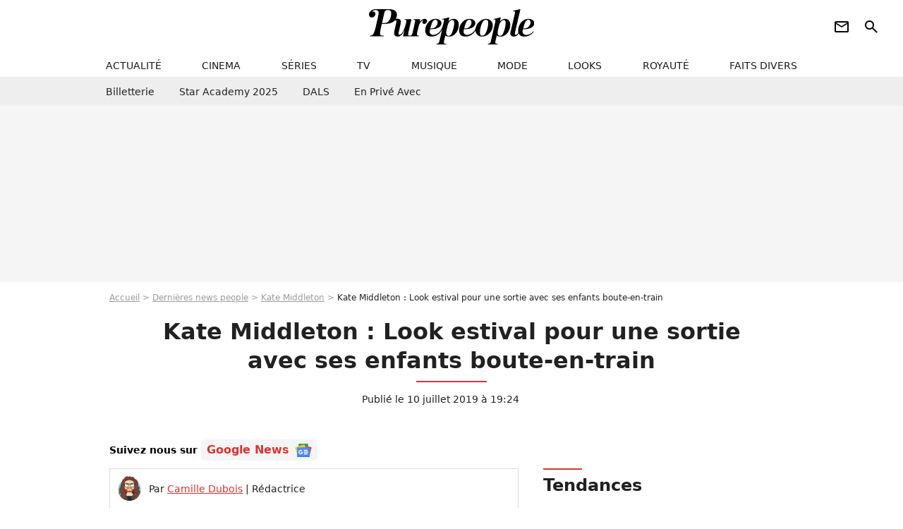

--- FILE ---
content_type: text/html; charset=UTF-8
request_url: https://www.purepeople.com/article/kate-middleton-look-estival-pour-une-sortie-avec-ses-enfants-boute-en-train_a343154/1
body_size: 16801
content:
<!DOCTYPE html>
<html>
    <head>
        <meta charset="UTF-8">
        <meta name="robots" content="index,follow,max-snippet:-1,max-image-preview:large,max-video-preview:6" />
                <meta name="viewport" content="width=device-width, initial-scale=1.0, maximum-scale=1.0, minimum-scale=1.0, user-scalable=no">
        <title>Kate Middleton : Look estival pour une sortie avec ses enfants boute-en-train - Purepeople</title>

                <link rel="alternate" href="android-app://com.c4mprod.purepeople/purepeople/article/343154" />
    <link rel="alternate" href="ios-app://369343091/purepeople/article/343154" />

                                                                                                                                                                                
        
            <meta property="og:url" content="https://www.purepeople.com/article/kate-middleton-look-estival-pour-une-sortie-avec-ses-enfants-boute-en-train_a343154/1">
    
    
    
    
                    <meta property="article:published_time" content="2019-07-10T19:24:00+02:00">
    
                    <meta property="article:modified_time" content="2019-07-10T19:24:00+02:00">
    
            <meta property="article:section" content="People UK" />
    
            <meta name="keywords" content="" />
        <meta name="Googlebot" content="noarchive" />
        <meta name="author" content="Purepeople" />
        <meta name="country" content="France" />
        <meta name="geo.country" content="FR" />
                <meta name="description" content="Le 10 juillet 2019, Kate Middleton est apparue apprêtée lors du King Power Royal Charity Polo Day, à Wokingham. Robe fleurie, espadrilles : son look estival a séduit pour cette journée ensoleilée avec son époux le prince William et leurs trois enfants : la princesse Charlotte et les princes George e" />
                        <meta name="twitter:site" content="@purepeople" />
                    <meta property="og:type" content="article" />
        <meta name="twitter:card" content="summary_large_image" />
                <meta property="og:title" content="Kate Middleton : Look estival pour une sortie avec ses enfants boute-en-train" />
        <meta name="twitter:title" content="Kate Middleton : Look estival pour une sortie avec ses enfants boute-en-train" />
                        <meta property="og:description" content="Le 10 juillet 2019, Kate Middleton est apparue apprêtée lors du King Power Royal Charity Polo Day, à Wokingham. Robe fleurie, espadrilles : son look estival a séduit pour cette journée ensoleilée avec son époux le prince William et leurs trois enfants : la princesse Charlotte et les princes George e" />
        <meta name="twitter:description" content="Le 10 juillet 2019, Kate Middleton est apparue apprêtée lors du King Power Royal Charity Polo Day, à Wokingham. Robe fleurie, espadrilles : son look estival a séduit pour cette journée ensoleilée avec son époux le prince William et leurs trois enfants : la princesse Charlotte et les princes George e" />
                            <meta property="og:image" content="https://static1.purepeople.com/articles/4/34/31/54/@/4904084-catherine-kate-middleton-duchesse-de-1200x630-2.jpg" />
    <meta name="twitter:image" content="https://static1.purepeople.com/articles/4/34/31/54/@/4904084-catherine-kate-middleton-duchesse-de-1200x630-2.jpg" />
                                                
        <link rel="shortcut icon" type="image/x-icon" href="https://static1.purepeople.com/build/pp_fr/favicon.61e5803d.png">
        <link rel="icon" type="image/ico" href="https://static1.purepeople.com/build/pp_fr/favicon.61e5803d.png">

                        
                        <link rel="preload" href="https://static1.purepeople.com/build/pp_fr/logo_brand_main.dc58c8f3.svg" as="image" />
        

            <link rel="preload" href="https://static1.purepeople.com/articles/4/34/31/54/@/4904084-catherine-kate-middleton-duchesse-de-580x0-2.jpg" as="image" />
    
                    <link rel="preload" href="https://static1.purepeople.com/build/pp_fr/article-cfec0aa46a35ad5246fa.css" as="style" />
        <link rel="stylesheet" href="https://static1.purepeople.com/build/pp_fr/article-cfec0aa46a35ad5246fa.css">
    
                                            
<script type="text/javascript">
(function(global) {
    var fontCss           = localStorage.getItem('pp_font_code');
    var distantFontHash   = localStorage.getItem('pp_font_url');
    var currentFontHash   = "https\u003A\/\/static1.purepeople.com\/build\/pp_fr\/fonts_standalone\u002Dca9bca69d1975272b808.css";

    if (fontCss && distantFontHash && (distantFontHash === currentFontHash)) {
        var style           = document.createElement('style');
            style.type      = 'text/css';
            style.innerHTML = fontCss;

        document.head.appendChild(style);
    }
}(window));
</script>
        
            </head>

        
    <body class="article-universe articlepage-route ">

                <div class="sub-body">
            

<header id="header-main" class="header-main js-header-main">
    <div class="header-top">
        <div class="header-top-left">
            <i id="header-main-menu-icon" class="header-main-menu-icon ui-icons">menu</i>
            <i id="header-main-close-icon" class="header-main-close-icon ui-icons">close2</i>
        </div>

                                <span class="js-b16 1F header-main-logo" aria-label="Accueil">
                <img
                    class="header-logo"
                    src="https://static1.purepeople.com/build/pp_fr/logo_brand_main.dc58c8f3.svg"
                    alt="Purepeople"
                    width="270"
                    height="50"
                >
            </span>
                    
        <div class="header-top-right">
                        <div class="header-main-btn-holder">
                                                            <span class="js-b16 [base64] header-additional-icon-link" target="_blank" rel="nooponer">
                            <i title="Newsletter" class="ui-icons header-additional-icon">newsletter</i>
                        </span>
                    
                                                </div>
            
                                        <i id="header-main-search-icon" class="ui-icons header-main-search-icon">search</i>
                    </div>
    </div>

                        <nav id="header-nav-panel" class="header-bottom header-nav-unloaded"  data-subnav="/api/menu" >
            
                
    <div class="header-main-dropdown-container js-nav-item-holder">
        <div class="header-main-category">
                            <span class="js-b16 1F4943CCC21F2A header-main-nav-link ">actualité</span>
            
                            <i class="header-icon-more ui-icons">chevron_bot</i>
                <i class="header-icon-next ui-icons js-btn-expand-subnav">chevron_right</i>
                    </div>

                    <div class="header-main-subcategory js-subnav-item-holder" data-key="actualite"></div>
            </div>
            
                
    <div class="header-main-dropdown-container js-nav-item-holder">
        <div class="header-main-category">
                            <span class="js-b16 1FCB4A4C1F424649434E4A3FCB2620 header-main-nav-link ">cinema</span>
            
                            <i class="header-icon-more ui-icons">chevron_bot</i>
                <i class="header-icon-next ui-icons js-btn-expand-subnav">chevron_right</i>
                    </div>

                    <div class="header-main-subcategory js-subnav-item-holder" data-key="cinema"></div>
            </div>
            
                
    <div class="header-main-dropdown-container js-nav-item-holder">
        <div class="header-main-category">
                            <span class="js-b16 1FCB4A4C1FC243C14643C23FCB22242B header-main-nav-link ">séries</span>
            
                            <i class="header-icon-more ui-icons">chevron_bot</i>
                <i class="header-icon-next ui-icons js-btn-expand-subnav">chevron_right</i>
                    </div>

                    <div class="header-main-subcategory js-subnav-item-holder" data-key="serie"></div>
            </div>
            
                
    <div class="header-main-dropdown-container js-nav-item-holder">
        <div class="header-main-category">
                            <span class="js-b16 1FCB4A4C1FCB4348433FCB222525 header-main-nav-link ">tv</span>
            
                            <i class="header-icon-more ui-icons">chevron_bot</i>
                <i class="header-icon-next ui-icons js-btn-expand-subnav">chevron_right</i>
                    </div>

                    <div class="header-main-subcategory js-subnav-item-holder" data-key="tv"></div>
            </div>
            
                
    <div class="header-main-dropdown-container js-nav-item-holder">
        <div class="header-main-category">
                            <span class="js-b16 1FCB4A4C1F4EC3C246CAC3433FCB212520 header-main-nav-link ">musique</span>
            
                            <i class="header-icon-more ui-icons">chevron_bot</i>
                <i class="header-icon-next ui-icons js-btn-expand-subnav">chevron_right</i>
                    </div>

                    <div class="header-main-subcategory js-subnav-item-holder" data-key="musique"></div>
            </div>
            
                
    <div class="header-main-dropdown-container js-nav-item-holder">
        <div class="header-main-category">
                            <span class="js-b16 1FCB4A4C1F4E4F4B433FCB212C21 header-main-nav-link ">mode</span>
            
                            <i class="header-icon-more ui-icons">chevron_bot</i>
                <i class="header-icon-next ui-icons js-btn-expand-subnav">chevron_right</i>
                    </div>

                    <div class="header-main-subcategory js-subnav-item-holder" data-key="mode"></div>
            </div>
            
                
    <div class="header-main-dropdown-container js-nav-item-holder">
        <div class="header-main-category">
                            <span class="js-b16 1FCB4A4C1F484F4F473FCB21232B header-main-nav-link ">looks</span>
            
                            <i class="header-icon-more ui-icons">chevron_bot</i>
                <i class="header-icon-next ui-icons js-btn-expand-subnav">chevron_right</i>
                    </div>

                    <div class="header-main-subcategory js-subnav-item-holder" data-key="looks"></div>
            </div>
            
                
    <div class="header-main-dropdown-container js-nav-item-holder">
        <div class="header-main-category">
                            <span class="js-b16 1FCB4A4C1F444A4E464848431EC14FC64A48433FCB2A242B header-main-nav-link ">royauté</span>
            
                            <i class="header-icon-more ui-icons">chevron_bot</i>
                <i class="header-icon-next ui-icons js-btn-expand-subnav">chevron_right</i>
                    </div>

                    <div class="header-main-subcategory js-subnav-item-holder" data-key="royaute"></div>
            </div>
            
                
    <div class="header-main-dropdown-container js-nav-item-holder">
        <div class="header-main-category">
                            <span class="js-b16 1FCB4A4C1F444A46CBC21E4B46C443C1C23FCB232424 header-main-nav-link ">faits divers</span>
            
                            <i class="header-icon-more ui-icons">chevron_bot</i>
                <i class="header-icon-next ui-icons js-btn-expand-subnav">chevron_right</i>
                    </div>

                    <div class="header-main-subcategory js-subnav-item-holder" data-key="faits_divers"></div>
            </div>
</nav>
            
        <div id="header-main-search-container" class="header-main-search-container">
        <div id="header-main-search-canceled" class="header-main-search-canceled">Annuler</div>

        
<form method="post" action="/rechercher" class="search-form js-search">
    <label for="search_bar" class="search-form-label" aria-label="Rechercher sur Purepeople"><i class="search-form-picto ui-icons">search</i></label>
    <input
        id="search_bar"
        name="q"
        type="text"
        class="search-form-input js-input-txt"
        placeholder="Rechercher sur Purepeople"
    />
    <button type="submit" class="search-form-submit js-submit-form" disabled aria-label="label.header.search.submit">
        OK
    </button>
</form><div class="header-main-asset-container">
                <span>Ex:</span>

                                    <span class="js-b16 1FC0434FC048431F4E4AC1464F491E424FCB4648484AC14B3FC0212325 header-main-asset">Marion Cotillard</span>
                    ,                                    <span class="js-b16 1FC0434FC048431FC2454A4746C14A3FC0262125 header-main-asset">Shakira</span>
                    ,                                    <span class="js-b16 1FC0434FC048431F474ACB431E4E464B4B4843CB4F493FC024202C header-main-asset">Kate Middleton</span>
                    ,                                    <span class="js-b16 1FC0434FC048431FC2434843494A1E4C4F4E43CD3FC021222526 header-main-asset">Selena Gomez</span>
                                                </div></div>
    </header>
                
            
    
        
    <div id="link-bar-container" class="link-bar-container">
        
<div  class="roller-holder js-roller roller-no-nav" data-offset="15"     ><div class="roller-slider"><span class="js-b16 [base64] roller-item link-bar-item" target="_blank" role="menuitem"><span class="link-bar-item-title">Billetterie</span></span><span class="js-b16 1FCB4A4C1FC2CB4AC11E4A424A4B434EC63FCB22252A roller-item link-bar-item" role="menuitem"><span class="link-bar-item-title">Star Academy 2025</span></span><span class="js-b16 1FCB4A4C1F4B4A49C2431E4AC443421E4843C21EC2CB4AC1C23FCB242220 roller-item link-bar-item" role="menuitem"><span class="link-bar-item-title">DALS</span></span><span class="js-b16 1FCB4A4C1F43491EC0C146C4431E4AC443423FCB242320 roller-item link-bar-item" role="menuitem"><span class="link-bar-item-title">En privé avec</span></span></div><div class="roller-btn-holder"><button class="roller-btn btn-left disabled ui-icons" aria-label="Aller vers la gauche">chevron_left</button><button class="roller-btn btn-right ui-icons" aria-label="Aller vers la droite">chevron_right</button></div></div>    </div>

                            



    


<div class="ad-placement ad-placement-header ad-placeholder">
                    <div class="ad-logo"></div>
    
    <div class="ad-container">
        
                    <div class="ad-item "
                id="jad-header-01"
                data-position="header"
                data-device="all"
                data-keywords="%7B%22special-targeting%22%3A%22header%22%7D">
            </div>
            </div>
</div>

                                
            
            <main class="main-content" id="main-content"><div class="breadcrumb">
    <a class="item" href="/">Accueil</a><a class="item" href="/news/1">Dernières news people</a><a class="item" href="/people/kate-middleton_p607">Kate Middleton</a><h1 class="item" role="heading" aria-level="1">Kate Middleton : Look estival pour une sortie avec ses enfants boute-en-train</h1></div>                    

<div class="article-title-container mg-container">
    
                                                        
    
    
    
    <div class="title-page-container"
            >
                <div class="title-page-text">
        Kate Middleton : Look estival pour une sortie avec ses enfants boute-en-train</div></div>


    
    <div class="article-title-published-container">
        <span class="article-title-published">
                            Publié le  10 juillet 2019 à 19:24
                    </span>
                    



<div class="share-container js-share"
            data-title="Kate Middleton : Look estival pour une sortie avec ses enfants boute-en-train"
    
    
    
                
                                            
                            
         data-jan="{&quot;eventAction&quot;:[&quot;click&quot;],&quot;eventName&quot;:&quot;social_share&quot;,&quot;position_name&quot;:&quot;social_share_button&quot;}"
    
>
    <div class="icon-container article-title-share ">
        <i class="ui-icons icon-share icon-share">share</i>
    </div>

            <span class="txt-container">Partager</span>
    </div>
            </div>
</div>

<div id="gg-news-anchor" class="article-google-news-anchor"></div>


                                <div class="gd-2-cols">
                                        <div class="left-col">
                            <section class="article-container">
                                        
            
        <div class="author-article-bio-container mg-content">
            <div class="author-article-bio-link-container">
                <img src="https://static1.purepeople.com/authors/8/58/@/58-60dc2c775b1d8-35x35-1.jpg"
                    class="author-article-picture"
                    width="35"
                    height="35"
                />

                <span class="author-article-bio-link-span">
                    Par

                    <span class="author-article-bio-name">
                                            <a class="author-article-bio-link" href="/auteur/camille-dubois_a58">Camille Dubois</a>
                                        </span>

                    |

                    <span class="author-article-bio-status">
                                            Rédactrice
                                        </span>
                </span>
            </div>

                        <div class="author-article-bio-description">
                Passionné par le monde du showbiz français, il est un grand fan de Cyril Viguier, Bénabar ou encore de Chevallier et Laspalès. Il met sa passion pour l'actu des stars au service de son poste de rédacteur
            </div>
            
                                                </div>
                        
                    
<div class="article-headline mg-content">
    Le 10 juillet 2019, Kate Middleton est apparue apprêtée lors du King Power Royal Charity Polo Day, à Wokingham. Robe fleurie, espadrilles : son look estival a séduit pour cette journée ensoleilée avec son époux le prince William et leurs trois enfants : la princesse Charlotte et les princes George et Louis.
</div>
        
        <div class="mg-container js-editorial-content" id="article-content">
                                
            
    <div data-src="https://printaudio.360.audion.fm/public/playerScripts/v1/collections/m5lyAJqWa89P/player.js" class="audion-reader mg-content" id="audion_player_placeholder"></div>
                
        
        
        
        
    <div class="main-media-container mg-content">
                    
            
            

        


        
<div class="player-container js-media-player player-main"  id="player-main">
                                                        
                    <div class="player-item"
        
                    data-playlist-id="x9qkpe"
        
                    data-media-id="0"
        
        
                    data-position="playertop"
        
                    data-smart-mute="1"
        
        data-player-id="x1j43y"
    >
        <div class="player-anchor" >
                            <img class="player-thumbnail" src="https://static1.purepeople.com/articles/4/34/31/54/@/4904084-catherine-kate-middleton-duchesse-de-580x326-2.jpg" width="580" height="326" >
                    </div>
    </div>
                        
                </div>

                                </div>



    
<div  class="roller-holder js-roller mg-content roller-holder-article" data-offset="15"     ><div class="roller-slider"><a class="horizontal-img-container roller-item roller-item-article" href="/media/catherine-kate-middleton-duchesse-de_m4904084"><figure class="thumbnail thumbnail-1-1 thumbnail-cover"
                    ><img class="horizontal-img-article thumb-img"
            src="https://static1.purepeople.com/articles/4/34/31/54/@/4904084-catherine-kate-middleton-duchesse-de-100x100-2.jpg"
            alt="Catherine (Kate) Middleton, duchesse de Cambridge et le prince Louis de Cambridge lors d&#039;un match de polo de bienfaisance King Power Royal Charity Polo Day à Wokinghan, comté de Berkshire, Royaume Uni, le 10 juillet 2019."
            width="100"
            height="100"
            loading="lazy"
                
            role="presentation"
        /></figure></a><a class="horizontal-img-container roller-item roller-item-article" href="/media/le-prince-george-de-cambridge-et-sa-soeu_m4904135"><figure class="thumbnail thumbnail-1-1 thumbnail-cover"
                    ><img class="horizontal-img-article thumb-img"
            src="https://static1.purepeople.com/articles/4/34/31/54/@/4904135-le-prince-george-de-cambridge-et-sa-soeu-100x100-2.jpg"
            alt="Le prince George de Cambridge et sa soeur la princesse Charlotte de Cambridge lors d&#039;un match de polo de bienfaisance King Power Royal Charity Polo Day à Wokinghan, comté de Berkshire, Royaume Uni, le 10 juillet 2019."
            width="100"
            height="100"
            loading="lazy"
                
            role="presentation"
        /></figure></a><span class="js-b16 1F4E434B464A1F424ACB4543C14649431E474ACB431E4E464B4B4843CB4F491E4BC3424543C2C2431E4B433F4E2B26202B2A2023 horizontal-img-container roller-item roller-item-article"><figure class="thumbnail thumbnail-1-1 thumbnail-cover"
                    ><img class="horizontal-img-article thumb-img"
            src="https://static1.purepeople.com/articles/4/34/31/54/@/4904105-catherine-kate-middleton-duchesse-de-100x100-2.jpg"
            alt="Catherine (Kate) Middleton, duchesse de Cambridge et le prince Louis de Cambridge lors d&#039;un match de polo de bienfaisance King Power Royal Charity Polo Day à Wokinghan, comté de Berkshire, Royaume Uni, le 10 juillet 2019."
            width="100"
            height="100"
            loading="lazy"
                
            role="presentation"
        /></figure></span><a class="horizontal-img-container roller-item roller-item-article" href="/media/george-et-charlotte-pour-le-king-power-r_m4903955"><figure class="thumbnail thumbnail-1-1 thumbnail-cover"
                    ><img class="horizontal-img-article thumb-img"
            src="https://static1.purepeople.com/articles/4/34/31/54/@/4903955-george-et-charlotte-pour-le-king-power-r-100x100-3.jpg"
            alt="George et Charlotte pour le King Power Royal Charity Polo Day, le 10 juillet 2019."
            width="100"
            height="100"
            loading="lazy"
                
            role="presentation"
        /></figure></a><a class="horizontal-img-container roller-item roller-item-article" href="/media/kate-middleton-louis-george-et-charlot_m4903943"><figure class="thumbnail thumbnail-1-1 thumbnail-cover"
                    ><img class="horizontal-img-article thumb-img"
            src="https://static1.purepeople.com/articles/4/34/31/54/@/4903943-kate-middleton-louis-george-et-charlot-100x100-2.jpg"
            alt="Kate Middleton, Louis, George et Charlotte pour le King Power Royal Charity Polo Day, le 10 juillet 2019."
            width="100"
            height="100"
            loading="lazy"
                
            role="presentation"
        /></figure></a><span class="js-b16 1F4E434B464A1F474ACB431E4E464B4B4843CB4F491E484FC346C21E4C434FC14C431E43CB1E42454AC1484FCB3F4E2B262022262B26 horizontal-img-container roller-item roller-item-article"><figure class="thumbnail thumbnail-1-1 thumbnail-cover"
                    ><img class="horizontal-img-article thumb-img"
            src="https://static1.purepeople.com/articles/4/34/31/54/@/4903949-kate-middleton-louis-george-et-charlot-100x100-2.jpg"
            alt="Kate Middleton, Louis, George et Charlotte pour le King Power Royal Charity Polo Day, le 10 juillet 2019."
            width="100"
            height="100"
            loading="lazy"
                
            role="presentation"
        /></figure></span><a class="horizontal-img-container roller-item roller-item-article" href="/media/kate-middleton-tres-estivale-avec-george_m4903625"><figure class="thumbnail thumbnail-1-1 thumbnail-cover"
                    ><img class="horizontal-img-article thumb-img"
            src="https://static1.purepeople.com/articles/4/34/31/54/@/4903625-kate-middleton-tres-estivale-avec-george-100x100-4.jpg"
            alt="Kate Middleton très estivale avec George et Louis pour le King Power Royal Charity Polo Day à Wokingham, le 10 juillet 2019."
            width="100"
            height="100"
            loading="lazy"
                
            role="presentation"
        /></figure></a><span class="js-b16 1F4E434B464A1F4C434FC14C431E43CB1E42454AC1484FCBCB431EC04FC3C11E48431E4746494C1EC04FCC43C11EC13F4E2B26202226242A horizontal-img-container roller-item roller-item-article"><figure class="thumbnail thumbnail-1-1 thumbnail-cover"
                    ><img class="horizontal-img-article thumb-img"
            src="https://static1.purepeople.com/articles/4/34/31/54/@/4903961-george-et-charlotte-pour-le-king-power-r-100x100-3.jpg"
            alt="George et Charlotte pour le King Power Royal Charity Polo Day, le 10 juillet 2019."
            width="100"
            height="100"
            loading="lazy"
                
            role="presentation"
        /></figure></span><a class="horizontal-img-container roller-item roller-item-article" href="/media/kate-middleton-tres-estivale-avec-son-fi_m4903619"><figure class="thumbnail thumbnail-1-1 thumbnail-cover"
                    ><img class="horizontal-img-article thumb-img"
            src="https://static1.purepeople.com/articles/4/34/31/54/@/4903619-kate-middleton-tres-estivale-avec-son-fi-100x100-3.jpg"
            alt="Kate Middleton très estivale avec son fils le prince Louis pour le King Power Royal Charity Polo Day à Wokingham, le 10 juillet 2019."
            width="100"
            height="100"
            loading="lazy"
                
            role="presentation"
        /></figure></a><a class="horizontal-img-container roller-item roller-item-article" href="/media/kate-middleton-tres-estivale-avec-louis_m4903622"><figure class="thumbnail thumbnail-1-1 thumbnail-cover"
                    ><img class="horizontal-img-article thumb-img"
            src="https://static1.purepeople.com/articles/4/34/31/54/@/4903622-kate-middleton-tres-estivale-avec-louis-100x100-3.jpg"
            alt="Kate Middleton très estivale avec Louis pour le King Power Royal Charity Polo Day à Wokingham, le 10 juillet 2019."
            width="100"
            height="100"
            loading="lazy"
                
            role="presentation"
        /></figure></a><span class="js-b16 1F4E434B464A1F474ACB431E4E464B4B4843CB4F491ECBC143C21E43C2CB46C44A48431E4AC443421E4C434FC14C433F4E2B26202224242A horizontal-img-container roller-item roller-item-article"><figure class="thumbnail thumbnail-1-1 thumbnail-cover"
                    ><img class="horizontal-img-article thumb-img"
            src="https://static1.purepeople.com/articles/4/34/31/54/@/4903661-kate-middleton-tres-estivale-avec-george-100x100-3.jpg"
            alt="Kate Middleton très estivale avec George et Louis pour le King Power Royal Charity Polo Day à Wokingham, le 10 juillet 2019."
            width="100"
            height="100"
            loading="lazy"
                
            role="presentation"
        /></figure></span><a class="horizontal-img-container roller-item roller-item-article" href="/media/le-prince-george-pour-le-king-power-roya_m4903628"><figure class="thumbnail thumbnail-1-1 thumbnail-cover"
                    ><img class="horizontal-img-article thumb-img"
            src="https://static1.purepeople.com/articles/4/34/31/54/@/4903628-le-prince-george-pour-le-king-power-roya-100x100-2.jpg"
            alt="Le prince George pour le King Power Royal Charity Polo Day à Wokingham, le 10 juillet 2019."
            width="100"
            height="100"
            loading="lazy"
                
            role="presentation"
        /></figure></a><span class="js-b16 1F4E434B464A1F474ACB431E4E464B4B4843CB4F491ECBC143C21E43C2CB46C44A48431E4AC443421E4C434FC14C433F4E2B26202224222C horizontal-img-container roller-item roller-item-article"><figure class="thumbnail thumbnail-1-1 thumbnail-cover"
                    ><img class="horizontal-img-article thumb-img"
            src="https://static1.purepeople.com/articles/4/34/31/54/@/4903637-kate-middleton-tres-estivale-avec-george-100x100-2.jpg"
            alt="Kate Middleton très estivale avec George et Louis pour le King Power Royal Charity Polo Day à Wokingham, le 10 juillet 2019."
            width="100"
            height="100"
            loading="lazy"
                
            role="presentation"
        /></figure></span><a class="horizontal-img-container roller-item roller-item-article" href="/media/meghan-markle-et-son-fils-archie-au-king_m4903754"><figure class="thumbnail thumbnail-1-1 thumbnail-cover"
                    ><img class="horizontal-img-article thumb-img"
            src="https://static1.purepeople.com/articles/4/34/31/54/@/4903754-meghan-markle-et-son-fils-archie-au-king-100x100-1.jpg"
            alt="Meghan Markle et son fils Archie au King Power Royal Charity Polo Day à Wokingham, le 10 juillet 2019."
            width="100"
            height="100"
            loading="lazy"
                
            role="presentation"
        /></figure></a><span class="js-b16 1F4E434B464A1F4E434C454A491E4E4AC14748431E43CB1EC24F491E444648C21E4AC1424546431E4AC31E4746494C3F4E2B2620222C232C horizontal-img-container roller-item roller-item-article"><figure class="thumbnail thumbnail-1-1 thumbnail-cover"
                    ><img class="horizontal-img-article thumb-img"
            src="https://static1.purepeople.com/articles/4/34/31/54/@/4903757-meghan-markle-et-son-fils-archie-au-king-100x100-1.jpg"
            alt="Meghan Markle et son fils Archie au King Power Royal Charity Polo Day à Wokingham, le 10 juillet 2019."
            width="100"
            height="100"
            loading="lazy"
                
            role="presentation"
        /></figure></span><span class="js-b16 1F4E434B464A1F4E434C454A491E4E4AC14748431E43CB1EC24F491E444648C21E4AC1424546431E4AC31E4746494C3F4E2B2620222C2420 horizontal-img-container roller-item roller-item-article"><figure class="thumbnail thumbnail-1-1 thumbnail-cover"
                    ><img class="horizontal-img-article thumb-img"
            src="https://static1.purepeople.com/articles/4/34/31/54/@/4903760-meghan-markle-et-son-fils-archie-au-king-100x100-1.jpg"
            alt="Meghan Markle et son fils Archie au King Power Royal Charity Polo Day à Wokingham, le 10 juillet 2019."
            width="100"
            height="100"
            loading="lazy"
                
            role="presentation"
        /></figure></span><span class="js-b16 1F4E434B464A1F474ACB431E4E464B4B4843CB4F491ECBC143C21E43C2CB46C44A48431E4AC443421E4C434FC14C433F4E2B2620222C252C horizontal-img-container roller-item roller-item-article"><figure class="thumbnail thumbnail-1-1 thumbnail-cover"
                    ><img class="horizontal-img-article thumb-img"
            src="https://static1.purepeople.com/articles/4/34/31/54/@/4903787-kate-middleton-tres-estivale-avec-george-100x100-2.jpg"
            alt="Kate Middleton très estivale avec George et Louis pour le King Power Royal Charity Polo Day à Wokingham, le 10 juillet 2019."
            width="100"
            height="100"
            loading="lazy"
                
            role="presentation"
        /></figure></span><span class="js-b16 1F4E434B464A1F474ACB431E4E464B4B4843CB4F491ECBC143C21E43C2CB46C44A48431E4AC443421E4C434FC14C433F4E2B2620222C2620 horizontal-img-container roller-item roller-item-article"><figure class="thumbnail thumbnail-1-1 thumbnail-cover"
                    ><img class="horizontal-img-article thumb-img"
            src="https://static1.purepeople.com/articles/4/34/31/54/@/4903790-kate-middleton-tres-estivale-avec-george-100x100-2.jpg"
            alt="Kate Middleton très estivale avec George et Louis pour le King Power Royal Charity Polo Day à Wokingham, le 10 juillet 2019."
            width="100"
            height="100"
            loading="lazy"
                
            role="presentation"
        /></figure></span><span class="js-b16 1F4E434B464A1F474ACB431E4E464B4B4843CB4F491ECBC143C21E43C2CB46C44A48431E4AC443421E4C434FC14C433F4E2B2620222C2622 horizontal-img-container roller-item roller-item-article"><figure class="thumbnail thumbnail-1-1 thumbnail-cover"
                    ><img class="horizontal-img-article thumb-img"
            src="https://static1.purepeople.com/articles/4/34/31/54/@/4903793-kate-middleton-tres-estivale-avec-george-100x100-2.jpg"
            alt="Kate Middleton très estivale avec George et Louis pour le King Power Royal Charity Polo Day à Wokingham, le 10 juillet 2019."
            width="100"
            height="100"
            loading="lazy"
                
            role="presentation"
        /></figure></span><span class="js-b16 1F4E434B464A1F474ACB431E4E464B4B4843CB4F491E484FC346C21E4C434FC14C431E43CB1E42454AC1484FCB3F4E2B262022262B24 horizontal-img-container roller-item roller-item-article"><figure class="thumbnail thumbnail-1-1 thumbnail-cover"
                    ><img class="horizontal-img-article thumb-img"
            src="https://static1.purepeople.com/articles/4/34/31/54/@/4903946-kate-middleton-louis-george-et-charlot-100x100-1.jpg"
            alt="Kate Middleton, Louis, George et Charlotte pour le King Power Royal Charity Polo Day, le 10 juillet 2019."
            width="100"
            height="100"
            loading="lazy"
                
            role="presentation"
        /></figure></span><span class="js-b16 1F4E434B464A1F474ACB431E4E464B4B4843CB4F491E484FC346C21E4C434FC14C431E43CB1E42454AC1484FCB3F4E2B262022262321 horizontal-img-container roller-item roller-item-article"><figure class="thumbnail thumbnail-1-1 thumbnail-cover"
                    ><img class="horizontal-img-article thumb-img"
            src="https://static1.purepeople.com/articles/4/34/31/54/@/4903952-kate-middleton-louis-george-et-charlot-100x100-1.jpg"
            alt="Kate Middleton, Louis, George et Charlotte pour le King Power Royal Charity Polo Day, le 10 juillet 2019."
            width="100"
            height="100"
            loading="lazy"
                
            role="presentation"
        /></figure></span><span class="js-b16 1F4E434B464A1F4C434FC14C431E43CB1E42454AC1484FCBCB431EC04FC3C11E48431E4746494C1EC04FCC43C11EC13F4E2B262022262325 horizontal-img-container roller-item roller-item-article"><figure class="thumbnail thumbnail-1-1 thumbnail-cover"
                    ><img class="horizontal-img-article thumb-img"
            src="https://static1.purepeople.com/articles/4/34/31/54/@/4903958-george-et-charlotte-pour-le-king-power-r-100x100-2.jpg"
            alt="George et Charlotte pour le King Power Royal Charity Polo Day, le 10 juillet 2019."
            width="100"
            height="100"
            loading="lazy"
                
            role="presentation"
        /></figure></span><a class="horizontal-img-container roller-item roller-item-article" href="/media/le-prince-harry-lors-du-king-power-royal_m4903964"><figure class="thumbnail thumbnail-1-1 thumbnail-cover"
                    ><img class="horizontal-img-article thumb-img"
            src="https://static1.purepeople.com/articles/4/34/31/54/@/4903964-le-prince-harry-lors-du-king-power-royal-100x100-2.jpg"
            alt="Le prince Harry lors du King Power Royal Charity Polo Day, à cheval. L&#039;équipe du duc de Cambridge est arrivée gagnante. Le 10 juillet 2019."
            width="100"
            height="100"
            loading="lazy"
                
            role="presentation"
        /></figure></a><a class="horizontal-img-container roller-item roller-item-article" href="/media/le-prince-william-et-le-prince-harry-lor_m4903967"><figure class="thumbnail thumbnail-1-1 thumbnail-cover"
                    ><img class="horizontal-img-article thumb-img"
            src="https://static1.purepeople.com/articles/4/34/31/54/@/4903967-le-prince-william-et-le-prince-harry-lor-100x100-1.jpg"
            alt="Le prince William et le prince Harry lors du King Power Royal Charity Polo Day, à cheval. L&#039;équipe du duc de Cambridge est arrivée gagnante. Le 10 juillet 2019."
            width="100"
            height="100"
            loading="lazy"
                
            role="presentation"
        /></figure></a><span class="js-b16 1F4E434B464A1F48431EC0C1464942431ECC464848464A4E1E43CB1E48431EC0C1464942431E454AC1C1C61E484FC13F4E2B262022262C20 horizontal-img-container roller-item roller-item-article"><figure class="thumbnail thumbnail-1-1 thumbnail-cover"
                    ><img class="horizontal-img-article thumb-img"
            src="https://static1.purepeople.com/articles/4/34/31/54/@/4903970-le-prince-william-et-le-prince-harry-lor-100x100-1.jpg"
            alt="Le prince William et le prince Harry lors du King Power Royal Charity Polo Day, à cheval. L&#039;équipe du duc de Cambridge est arrivée gagnante. Le 10 juillet 2019."
            width="100"
            height="100"
            loading="lazy"
                
            role="presentation"
        /></figure></span><span class="js-b16 1F4E434B464A1F48431EC0C1464942431ECC464848464A4E1E43CB1E48431EC0C1464942431E454AC1C1C61E484FC13F4E2B262022262C22 horizontal-img-container roller-item roller-item-article"><figure class="thumbnail thumbnail-1-1 thumbnail-cover"
                    ><img class="horizontal-img-article thumb-img"
            src="https://static1.purepeople.com/articles/4/34/31/54/@/4903973-le-prince-william-et-le-prince-harry-lor-100x100-1.jpg"
            alt="Le prince William et le prince Harry lors du King Power Royal Charity Polo Day, à cheval. L&#039;équipe du duc de Cambridge est arrivée gagnante. Le 10 juillet 2019."
            width="100"
            height="100"
            loading="lazy"
                
            role="presentation"
        /></figure></span><span class="js-b16 1F4E434B464A1F48431EC0C1464942431E454AC1C1C61E484FC1C21E4BC31E4746494C1EC04FCC43C11EC14FC64A483F4E2B262022262C24 horizontal-img-container roller-item roller-item-article"><figure class="thumbnail thumbnail-1-1 thumbnail-cover"
                    ><img class="horizontal-img-article thumb-img"
            src="https://static1.purepeople.com/articles/4/34/31/54/@/4903976-le-prince-harry-lors-du-king-power-royal-100x100-2.jpg"
            alt="Le prince Harry lors du King Power Royal Charity Polo Day, à cheval. L&#039;équipe du duc de Cambridge est arrivée gagnante. Le 10 juillet 2019."
            width="100"
            height="100"
            loading="lazy"
                
            role="presentation"
        /></figure></span><span class="js-b16 1F4E434B464A1F424ACB4543C14649431E474ACB431E4E464B4B4843CB4F491E4BC3424543C2C2431E4B433F4E2B26202B20252C horizontal-img-container roller-item roller-item-article"><figure class="thumbnail thumbnail-1-1 thumbnail-cover"
                    ><img class="horizontal-img-article thumb-img"
            src="https://static1.purepeople.com/articles/4/34/31/54/@/4904087-catherine-kate-middleton-duchesse-de-100x100-1.jpg"
            alt="Catherine (Kate) Middleton, duchesse de Cambridge et le prince Louis de Cambridge lors d&#039;un match de polo de bienfaisance King Power Royal Charity Polo Day à Wokinghan, comté de Berkshire, Royaume Uni, le 10 juillet 2019."
            width="100"
            height="100"
            loading="lazy"
                
            role="presentation"
        /></figure></span><span class="js-b16 1F4E434B464A1F424ACB4543C14649431E474ACB431E4E464B4B4843CB4F491E4BC3424543C2C2431E4B433F4E2B26202B202620 horizontal-img-container roller-item roller-item-article"><figure class="thumbnail thumbnail-1-1 thumbnail-cover"
                    ><img class="horizontal-img-article thumb-img"
            src="https://static1.purepeople.com/articles/4/34/31/54/@/4904090-catherine-kate-middleton-duchesse-de-100x100-1.jpg"
            alt="Catherine (Kate) Middleton, duchesse de Cambridge et le prince Louis de Cambridge lors d&#039;un match de polo de bienfaisance King Power Royal Charity Polo Day à Wokinghan, comté de Berkshire, Royaume Uni, le 10 juillet 2019."
            width="100"
            height="100"
            loading="lazy"
                
            role="presentation"
        /></figure></span><span class="js-b16 1F4E434B464A1F424ACB4543C14649431E474ACB431E4E464B4B4843CB4F491E4BC3424543C2C2431E4B433F4E2B26202B202622 horizontal-img-container roller-item roller-item-article"><figure class="thumbnail thumbnail-1-1 thumbnail-cover"
                    ><img class="horizontal-img-article thumb-img"
            src="https://static1.purepeople.com/articles/4/34/31/54/@/4904093-catherine-kate-middleton-duchesse-de-100x100-1.jpg"
            alt="Catherine (Kate) Middleton, duchesse de Cambridge et le prince Louis de Cambridge lors d&#039;un match de polo de bienfaisance King Power Royal Charity Polo Day à Wokinghan, comté de Berkshire, Royaume Uni, le 10 juillet 2019."
            width="100"
            height="100"
            loading="lazy"
                
            role="presentation"
        /></figure></span><span class="js-b16 1F4E434B464A1F424ACB4543C14649431E474ACB431E4E464B4B4843CB4F491E4BC3424543C2C2431E4B433F4E2B26202B202624 horizontal-img-container roller-item roller-item-article"><figure class="thumbnail thumbnail-1-1 thumbnail-cover"
                    ><img class="horizontal-img-article thumb-img"
            src="https://static1.purepeople.com/articles/4/34/31/54/@/4904096-catherine-kate-middleton-duchesse-de-100x100-1.jpg"
            alt="Catherine (Kate) Middleton, duchesse de Cambridge et le prince Louis de Cambridge lors d&#039;un match de polo de bienfaisance King Power Royal Charity Polo Day à Wokinghan, comté de Berkshire, Royaume Uni, le 10 juillet 2019."
            width="100"
            height="100"
            loading="lazy"
                
            role="presentation"
        /></figure></span><span class="js-b16 1F4E434B464A1F424ACB4543C14649431E474ACB431E4E464B4B4843CB4F491E4BC3424543C2C2431E4B433F4E2B26202B202626 horizontal-img-container roller-item roller-item-article"><figure class="thumbnail thumbnail-1-1 thumbnail-cover"
                    ><img class="horizontal-img-article thumb-img"
            src="https://static1.purepeople.com/articles/4/34/31/54/@/4904099-catherine-kate-middleton-duchesse-de-100x100-1.jpg"
            alt="Catherine (Kate) Middleton, duchesse de Cambridge et le prince Louis de Cambridge lors d&#039;un match de polo de bienfaisance King Power Royal Charity Polo Day à Wokinghan, comté de Berkshire, Royaume Uni, le 10 juillet 2019."
            width="100"
            height="100"
            loading="lazy"
                
            role="presentation"
        /></figure></span><span class="js-b16 1F4E434B464A1F424ACB4543C14649431E474ACB431E4E464B4B4843CB4F491E4BC3424543C2C2431E4B433F4E2B26202B2A2021 horizontal-img-container roller-item roller-item-article"><figure class="thumbnail thumbnail-1-1 thumbnail-cover"
                    ><img class="horizontal-img-article thumb-img"
            src="https://static1.purepeople.com/articles/4/34/31/54/@/4904102-catherine-kate-middleton-duchesse-de-100x100-1.jpg"
            alt="Catherine (Kate) Middleton, duchesse de Cambridge et le prince Louis de Cambridge lors d&#039;un match de polo de bienfaisance King Power Royal Charity Polo Day à Wokinghan, comté de Berkshire, Royaume Uni, le 10 juillet 2019."
            width="100"
            height="100"
            loading="lazy"
                
            role="presentation"
        /></figure></span><span class="js-b16 1F4E434B464A1F424ACB4543C14649431E474ACB431E4E464B4B4843CB4F491E4BC3424543C2C2431E4B433F4E2B26202B2A2025 horizontal-img-container roller-item roller-item-article"><figure class="thumbnail thumbnail-1-1 thumbnail-cover"
                    ><img class="horizontal-img-article thumb-img"
            src="https://static1.purepeople.com/articles/4/34/31/54/@/4904108-catherine-kate-middleton-duchesse-de-100x100-1.jpg"
            alt="Catherine (Kate) Middleton, duchesse de Cambridge et le prince Louis de Cambridge lors d&#039;un match de polo de bienfaisance King Power Royal Charity Polo Day à Wokinghan, comté de Berkshire, Royaume Uni, le 10 juillet 2019."
            width="100"
            height="100"
            loading="lazy"
                
            role="presentation"
        /></figure></span><span class="js-b16 1F4E434B464A1F424ACB4543C14649431E474ACB431E4E464B4B4843CB4F491E4BC3424543C2C2431E4B433F4E2B26202B2A2A2A horizontal-img-container roller-item roller-item-article"><figure class="thumbnail thumbnail-1-1 thumbnail-cover"
                    ><img class="horizontal-img-article thumb-img"
            src="https://static1.purepeople.com/articles/4/34/31/54/@/4904111-catherine-kate-middleton-duchesse-de-100x100-1.jpg"
            alt="Catherine (Kate) Middleton, duchesse de Cambridge et le prince Louis de Cambridge lors d&#039;un match de polo de bienfaisance King Power Royal Charity Polo Day à Wokinghan, comté de Berkshire, Royaume Uni, le 10 juillet 2019."
            width="100"
            height="100"
            loading="lazy"
                
            role="presentation"
        /></figure></span><span class="js-b16 1F4E434B464A1F424ACB4543C14649431E474ACB431E4E464B4B4843CB4F491E4BC3424543C2C2431E4B433F4E2B26202B2A2A2B horizontal-img-container roller-item roller-item-article"><figure class="thumbnail thumbnail-1-1 thumbnail-cover"
                    ><img class="horizontal-img-article thumb-img"
            src="https://static1.purepeople.com/articles/4/34/31/54/@/4904114-catherine-kate-middleton-duchesse-de-100x100-1.jpg"
            alt="Catherine (Kate) Middleton, duchesse de Cambridge et le prince Louis de Cambridge lors d&#039;un match de polo de bienfaisance King Power Royal Charity Polo Day à Wokinghan, comté de Berkshire, Royaume Uni, le 10 juillet 2019."
            width="100"
            height="100"
            loading="lazy"
                
            role="presentation"
        /></figure></span><span class="js-b16 1F4E434B464A1F424ACB4543C14649431E474ACB431E4E464B4B4843CB4F491E4BC3424543C2C2431E4B433F4E2B26202B2A2A2C horizontal-img-container roller-item roller-item-article"><figure class="thumbnail thumbnail-1-1 thumbnail-cover"
                    ><img class="horizontal-img-article thumb-img"
            src="https://static1.purepeople.com/articles/4/34/31/54/@/4904117-catherine-kate-middleton-duchesse-de-100x100-1.jpg"
            alt="Catherine (Kate) Middleton, duchesse de Cambridge et le prince Louis de Cambridge lors d&#039;un match de polo de bienfaisance King Power Royal Charity Polo Day à Wokinghan, comté de Berkshire, Royaume Uni, le 10 juillet 2019."
            width="100"
            height="100"
            loading="lazy"
                
            role="presentation"
        /></figure></span><a class="horizontal-img-container roller-item roller-item-article" href="/media/catherine-kate-middleton-duchesse-de_m4904195"><figure class="thumbnail thumbnail-1-1 thumbnail-cover"
                    ><img class="horizontal-img-article thumb-img"
            src="https://static1.purepeople.com/articles/4/34/31/54/@/4904195-catherine-kate-middleton-duchesse-de-100x100-1.jpg"
            alt="Catherine (Kate) Middleton, duchesse de Cambridge avec ses enfants, le prince George de Cambridge et le prince Louis de Cambridge lors d&#039;un match de polo de bienfaisance King Power Royal Charity Polo Day à Wokinghan, comté de Berkshire, Royaume Uni, le 10 juillet 2019."
            width="100"
            height="100"
            loading="lazy"
                
            role="presentation"
        /></figure></a><a class="horizontal-img-container roller-item roller-item-article" href="/media/catherine-kate-middleton-duchesse-de_m4904198"><figure class="thumbnail thumbnail-1-1 thumbnail-cover"
                    ><img class="horizontal-img-article thumb-img"
            src="https://static1.purepeople.com/articles/4/34/31/54/@/4904198-catherine-kate-middleton-duchesse-de-100x100-1.jpg"
            alt="Catherine (Kate) Middleton, duchesse de Cambridge et son fils le prince George de Cambridge lors d&#039;un match de polo de bienfaisance King Power Royal Charity Polo Day à Wokinghan, comté de Berkshire, Royaume Uni, le 10 juillet 2019."
            width="100"
            height="100"
            loading="lazy"
                
            role="presentation"
        /></figure></a><a class="horizontal-img-container roller-item roller-item-article" href="/media/le-prince-george-de-cambridge-lors-d-un_m4904201"><figure class="thumbnail thumbnail-1-1 thumbnail-cover"
                    ><img class="horizontal-img-article thumb-img"
            src="https://static1.purepeople.com/articles/4/34/31/54/@/4904201-le-prince-george-de-cambridge-lors-d-un-100x100-1.jpg"
            alt="Le prince George de Cambridge lors d&#039;un match de polo de bienfaisance King Power Royal Charity Polo Day à Wokinghan, comté de Berkshire, Royaume Uni, le 10 juillet 2019."
            width="100"
            height="100"
            loading="lazy"
                
            role="presentation"
        /></figure></a><a class="horizontal-img-container roller-item roller-item-article" href="/media/le-prince-george-de-cambridge-et-son-fre_m4904204"><figure class="thumbnail thumbnail-1-1 thumbnail-cover"
                    ><img class="horizontal-img-article thumb-img"
            src="https://static1.purepeople.com/articles/4/34/31/54/@/4904204-le-prince-george-de-cambridge-et-son-fre-100x100-1.jpg"
            alt="Le prince George de Cambridge et son frère le prince Louis de Cambridge lors d&#039;un match de polo de bienfaisance King Power Royal Charity Polo Day à Wokinghan, comté de Berkshire, Royaume Uni, le 10 juillet 2019."
            width="100"
            height="100"
            loading="lazy"
                
            role="presentation"
        /></figure></a><span class="js-b16 1F4E434B464A1F48431EC0C1464942431E4C434FC14C431E4B431E424A4E41C1464B4C431E43CB1EC24F491E44C1433F4E2B26202B21202C horizontal-img-container roller-item roller-item-article"><figure class="thumbnail thumbnail-1-1 thumbnail-cover"
                    ><img class="horizontal-img-article thumb-img"
            src="https://static1.purepeople.com/articles/4/34/31/54/@/4904207-le-prince-george-de-cambridge-et-son-fre-100x100-1.jpg"
            alt="Le prince George de Cambridge et son frère le prince Louis de Cambridge lors d&#039;un match de polo de bienfaisance King Power Royal Charity Polo Day à Wokinghan, comté de Berkshire, Royaume Uni, le 10 juillet 2019."
            width="100"
            height="100"
            loading="lazy"
                
            role="presentation"
        /></figure></span><a class="horizontal-img-container roller-item roller-item-article" href="/media/la-princesse-charlotte-de-cambridge-lors_m4904210"><figure class="thumbnail thumbnail-1-1 thumbnail-cover"
                    ><img class="horizontal-img-article thumb-img"
            src="https://static1.purepeople.com/articles/4/34/31/54/@/4904210-la-princesse-charlotte-de-cambridge-lors-100x100-1.jpg"
            alt="La princesse Charlotte de Cambridge lors d&#039;un match de polo de bienfaisance King Power Royal Charity Polo Day à Wokinghan, comté de Berkshire, Royaume Uni, le 10 juillet 2019."
            width="100"
            height="100"
            loading="lazy"
                
            role="presentation"
        /></figure></a><span class="js-b16 1F4E434B464A1F484A1EC0C146494243C2C2431E42454AC1484FCBCB431E4B431E424A4E41C1464B4C431E484FC1C23F4E2B26202B212A22 horizontal-img-container roller-item roller-item-article"><figure class="thumbnail thumbnail-1-1 thumbnail-cover"
                    ><img class="horizontal-img-article thumb-img"
            src="https://static1.purepeople.com/articles/4/34/31/54/@/4904213-la-princesse-charlotte-de-cambridge-lors-100x100-1.jpg"
            alt="La princesse Charlotte de Cambridge lors d&#039;un match de polo de bienfaisance King Power Royal Charity Polo Day à Wokinghan, comté de Berkshire, Royaume Uni, le 10 juillet 2019."
            width="100"
            height="100"
            loading="lazy"
                
            role="presentation"
        /></figure></span><span class="js-b16 1F4E434B464A1F484A1EC0C146494243C2C2431E42454AC1484FCBCB431E4B431E424A4E41C1464B4C431E484FC1C23F4E2B26202B212A24 horizontal-img-container roller-item roller-item-article"><figure class="thumbnail thumbnail-1-1 thumbnail-cover"
                    ><img class="horizontal-img-article thumb-img"
            src="https://static1.purepeople.com/articles/4/34/31/54/@/4904216-la-princesse-charlotte-de-cambridge-lors-100x100-1.jpg"
            alt="La princesse Charlotte de Cambridge lors d&#039;un match de polo de bienfaisance King Power Royal Charity Polo Day à Wokinghan, comté de Berkshire, Royaume Uni, le 10 juillet 2019."
            width="100"
            height="100"
            loading="lazy"
                
            role="presentation"
        /></figure></span><span class="js-b16 1F4E434B464A1F484A1EC0C146494243C2C2431E42454AC1484FCBCB431E4B431E424A4E41C1464B4C431E484FC1C23F4E2B26202B212A26 horizontal-img-container roller-item roller-item-article"><figure class="thumbnail thumbnail-1-1 thumbnail-cover"
                    ><img class="horizontal-img-article thumb-img"
            src="https://static1.purepeople.com/articles/4/34/31/54/@/4904219-la-princesse-charlotte-de-cambridge-lors-100x100-1.jpg"
            alt="La princesse Charlotte de Cambridge lors d&#039;un match de polo de bienfaisance King Power Royal Charity Polo Day à Wokinghan, comté de Berkshire, Royaume Uni, le 10 juillet 2019."
            width="100"
            height="100"
            loading="lazy"
                
            role="presentation"
        /></figure></span><span class="js-b16 1F4E434B464A1F484A1EC0C146494243C2C2431E42454AC1484FCBCB431E4B431E424A4E41C1464B4C431E484FC1C23F4E2B26202B212121 horizontal-img-container roller-item roller-item-article"><figure class="thumbnail thumbnail-1-1 thumbnail-cover"
                    ><img class="horizontal-img-article thumb-img"
            src="https://static1.purepeople.com/articles/4/34/31/54/@/4904222-la-princesse-charlotte-de-cambridge-lors-100x100-1.jpg"
            alt="La princesse Charlotte de Cambridge lors d&#039;un match de polo de bienfaisance King Power Royal Charity Polo Day à Wokinghan, comté de Berkshire, Royaume Uni, le 10 juillet 2019."
            width="100"
            height="100"
            loading="lazy"
                
            role="presentation"
        /></figure></span><span class="js-b16 1F4E434B464A1F48431EC0C1464942431E4C434FC14C431E4B431E424A4E41C1464B4C431E43CB1EC24A1EC24F43C33F4E2B26202B212123 horizontal-img-container roller-item roller-item-article"><figure class="thumbnail thumbnail-1-1 thumbnail-cover"
                    ><img class="horizontal-img-article thumb-img"
            src="https://static1.purepeople.com/articles/4/34/31/54/@/4904225-le-prince-george-de-cambridge-et-sa-soeu-100x100-1.jpg"
            alt="Le prince George de Cambridge et sa soeur la princesse Charlotte de Cambridge lors d&#039;un match de polo de bienfaisance King Power Royal Charity Polo Day à Wokinghan, comté de Berkshire, Royaume Uni, le 10 juillet 2019."
            width="100"
            height="100"
            loading="lazy"
                
            role="presentation"
        /></figure></span><span class="js-b16 1F4E434B464A1F48431EC0C1464942431E4C434FC14C431E4B431E424A4E41C1464B4C431E43CB1EC24A1EC24F43C33F4E2B26202B212125 horizontal-img-container roller-item roller-item-article"><figure class="thumbnail thumbnail-1-1 thumbnail-cover"
                    ><img class="horizontal-img-article thumb-img"
            src="https://static1.purepeople.com/articles/4/34/31/54/@/4904228-le-prince-george-de-cambridge-et-sa-soeu-100x100-1.jpg"
            alt="Le prince George de Cambridge et sa soeur la princesse Charlotte de Cambridge lors d&#039;un match de polo de bienfaisance King Power Royal Charity Polo Day à Wokinghan, comté de Berkshire, Royaume Uni, le 10 juillet 2019."
            width="100"
            height="100"
            loading="lazy"
                
            role="presentation"
        /></figure></span><span class="js-b16 1F4E434B464A1F48431EC0C1464942431E4C434FC14C431E4B431E424A4E41C1464B4C431E43CB1EC24A1EC24F43C33F4E2B26202B21222A horizontal-img-container roller-item roller-item-article"><figure class="thumbnail thumbnail-1-1 thumbnail-cover"
                    ><img class="horizontal-img-article thumb-img"
            src="https://static1.purepeople.com/articles/4/34/31/54/@/4904231-le-prince-george-de-cambridge-et-sa-soeu-100x100-1.jpg"
            alt="Le prince George de Cambridge et sa soeur la princesse Charlotte de Cambridge lors d&#039;un match de polo de bienfaisance King Power Royal Charity Polo Day à Wokinghan, comté de Berkshire, Royaume Uni, le 10 juillet 2019."
            width="100"
            height="100"
            loading="lazy"
                
            role="presentation"
        /></figure></span><span class="js-b16 1F4E434B464A1F48431EC0C1464942431E4C434FC14C431E4B431E424A4E41C1464B4C431E43CB1EC24A1EC24F43C33F4E2B26202B21222B horizontal-img-container roller-item roller-item-article"><figure class="thumbnail thumbnail-1-1 thumbnail-cover"
                    ><img class="horizontal-img-article thumb-img"
            src="https://static1.purepeople.com/articles/4/34/31/54/@/4904234-le-prince-george-de-cambridge-et-sa-soeu-100x100-1.jpg"
            alt="Le prince George de Cambridge et sa soeur la princesse Charlotte de Cambridge lors d&#039;un match de polo de bienfaisance King Power Royal Charity Polo Day à Wokinghan, comté de Berkshire, Royaume Uni, le 10 juillet 2019."
            width="100"
            height="100"
            loading="lazy"
                
            role="presentation"
        /></figure></span><span class="js-b16 1F4E434B464A1F48431EC0C1464942431E4C434FC14C431E4B431E424A4E41C1464B4C431E43CB1EC24A1EC24F43C33F4E2B26202B21222C horizontal-img-container roller-item roller-item-article"><figure class="thumbnail thumbnail-1-1 thumbnail-cover"
                    ><img class="horizontal-img-article thumb-img"
            src="https://static1.purepeople.com/articles/4/34/31/54/@/4904237-le-prince-george-de-cambridge-et-sa-soeu-100x100-1.jpg"
            alt="Le prince George de Cambridge et sa soeur la princesse Charlotte de Cambridge lors d&#039;un match de polo de bienfaisance King Power Royal Charity Polo Day à Wokinghan, comté de Berkshire, Royaume Uni, le 10 juillet 2019."
            width="100"
            height="100"
            loading="lazy"
                
            role="presentation"
        /></figure></span><span class="js-b16 1F4E434B464A1F48431EC0C1464942431E4C434FC14C431E4B431E424A4E41C1464B4C431E43CB1EC24A1EC24F43C33F4E2B26202B212B20 horizontal-img-container roller-item roller-item-article"><figure class="thumbnail thumbnail-1-1 thumbnail-cover"
                    ><img class="horizontal-img-article thumb-img"
            src="https://static1.purepeople.com/articles/4/34/31/54/@/4904240-le-prince-george-de-cambridge-et-sa-soeu-100x100-1.jpg"
            alt="Le prince George de Cambridge et sa soeur la princesse Charlotte de Cambridge lors d&#039;un match de polo de bienfaisance King Power Royal Charity Polo Day à Wokinghan, comté de Berkshire, Royaume Uni, le 10 juillet 2019."
            width="100"
            height="100"
            loading="lazy"
                
            role="presentation"
        /></figure></span><span class="js-b16 1F4E434B464A1F48431EC0C1464942431E4C434FC14C431E4B431E424A4E41C1464B4C431E43CB1EC24A1EC24F43C33F4E2B26202B212B22 horizontal-img-container roller-item roller-item-article"><figure class="thumbnail thumbnail-1-1 thumbnail-cover"
                    ><img class="horizontal-img-article thumb-img"
            src="https://static1.purepeople.com/articles/4/34/31/54/@/4904243-le-prince-george-de-cambridge-et-sa-soeu-100x100-1.jpg"
            alt="Le prince George de Cambridge et sa soeur la princesse Charlotte de Cambridge lors d&#039;un match de polo de bienfaisance King Power Royal Charity Polo Day à Wokinghan, comté de Berkshire, Royaume Uni, le 10 juillet 2019."
            width="100"
            height="100"
            loading="lazy"
                
            role="presentation"
        /></figure></span><span class="js-b16 1F4E434B464A1F424ACB4543C14649431E474ACB431E4E464B4B4843CB4F491E4BC3424543C2C2431E4B433F4E2B26202B2A2120 horizontal-img-container roller-item roller-item-article"><figure class="thumbnail thumbnail-1-1 thumbnail-cover"
                    ><img class="horizontal-img-article thumb-img"
            src="https://static1.purepeople.com/articles/4/34/31/54/@/4904120-catherine-kate-middleton-duchesse-de-100x100-1.jpg"
            alt="Catherine (Kate) Middleton, duchesse de Cambridge et le prince Louis de Cambridge lors d&#039;un match de polo de bienfaisance King Power Royal Charity Polo Day à Wokinghan, comté de Berkshire, Royaume Uni, le 10 juillet 2019."
            width="100"
            height="100"
            loading="lazy"
                
            role="presentation"
        /></figure></span><a class="horizontal-img-container roller-item roller-item-article" href="/media/catherine-kate-middleton-duchesse-de_m4904123"><figure class="thumbnail thumbnail-1-1 thumbnail-cover"
                    ><img class="horizontal-img-article thumb-img"
            src="https://static1.purepeople.com/articles/4/34/31/54/@/4904123-catherine-kate-middleton-duchesse-de-100x100-1.jpg"
            alt="Catherine (Kate) Middleton, duchesse de Cambridge lors d&#039;un match de polo de bienfaisance King Power Royal Charity Polo Day à Wokinghan, comté de Berkshire, Royaume Uni, le 10 juillet 2019."
            width="100"
            height="100"
            loading="lazy"
                
            role="presentation"
        /></figure></a><span class="js-b16 1F4E434B464A1F424ACB4543C14649431E474ACB431E4E464B4B4843CB4F491E4BC3424543C2C2431E4B433F4E2B26202B2A2124 horizontal-img-container roller-item roller-item-article"><figure class="thumbnail thumbnail-1-1 thumbnail-cover"
                    ><img class="horizontal-img-article thumb-img"
            src="https://static1.purepeople.com/articles/4/34/31/54/@/4904126-catherine-kate-middleton-duchesse-de-100x100-1.jpg"
            alt="Catherine (Kate) Middleton, duchesse de Cambridge lors d&#039;un match de polo de bienfaisance King Power Royal Charity Polo Day à Wokinghan, comté de Berkshire, Royaume Uni, le 10 juillet 2019."
            width="100"
            height="100"
            loading="lazy"
                
            role="presentation"
        /></figure></span><span class="js-b16 1F4E434B464A1F424ACB4543C14649431E474ACB431E4E464B4B4843CB4F491E4BC3424543C2C2431E4B433F4E2B26202B2A2126 horizontal-img-container roller-item roller-item-article"><figure class="thumbnail thumbnail-1-1 thumbnail-cover"
                    ><img class="horizontal-img-article thumb-img"
            src="https://static1.purepeople.com/articles/4/34/31/54/@/4904129-catherine-kate-middleton-duchesse-de-100x100-1.jpg"
            alt="Catherine (Kate) Middleton, duchesse de Cambridge lors d&#039;un match de polo de bienfaisance King Power Royal Charity Polo Day à Wokinghan, comté de Berkshire, Royaume Uni, le 10 juillet 2019."
            width="100"
            height="100"
            loading="lazy"
                
            role="presentation"
        /></figure></span><span class="js-b16 1F4E434B464A1F48431EC0C1464942431E4C434FC14C431E4B431E424A4E41C1464B4C431E43CB1EC24A1EC24F43C33F4E2B26202B2A2221 horizontal-img-container roller-item roller-item-article"><figure class="thumbnail thumbnail-1-1 thumbnail-cover"
                    ><img class="horizontal-img-article thumb-img"
            src="https://static1.purepeople.com/articles/4/34/31/54/@/4904132-le-prince-george-de-cambridge-et-sa-soeu-100x100-1.jpg"
            alt="Le prince George de Cambridge et sa soeur la princesse Charlotte de Cambridge lors d&#039;un match de polo de bienfaisance King Power Royal Charity Polo Day à Wokinghan, comté de Berkshire, Royaume Uni, le 10 juillet 2019."
            width="100"
            height="100"
            loading="lazy"
                
            role="presentation"
        /></figure></span><span class="js-b16 1F4E434B464A1F48431EC0C1464942431E4C434FC14C431E4B431E424A4E41C1464B4C431E43CB1EC24A1EC24F43C33F4E2B26202B2A2225 horizontal-img-container roller-item roller-item-article"><figure class="thumbnail thumbnail-1-1 thumbnail-cover"
                    ><img class="horizontal-img-article thumb-img"
            src="https://static1.purepeople.com/articles/4/34/31/54/@/4904138-le-prince-george-de-cambridge-et-sa-soeu-100x100-1.jpg"
            alt="Le prince George de Cambridge et sa soeur la princesse Charlotte de Cambridge lors d&#039;un match de polo de bienfaisance King Power Royal Charity Polo Day à Wokinghan, comté de Berkshire, Royaume Uni, le 10 juillet 2019."
            width="100"
            height="100"
            loading="lazy"
                
            role="presentation"
        /></figure></span><a class="horizontal-img-container roller-item roller-item-article" href="/media/catherine-kate-middleton-duchesse-de_m4904141"><figure class="thumbnail thumbnail-1-1 thumbnail-cover"
                    ><img class="horizontal-img-article thumb-img"
            src="https://static1.purepeople.com/articles/4/34/31/54/@/4904141-catherine-kate-middleton-duchesse-de-100x100-1.jpg"
            alt="Catherine (Kate) Middleton, duchesse de Cambridge avec ses enfants, le prince George de Cambridge, la princesse Charlotte de Cambridge et le prince Louis de Cambridge lors d&#039;un match de polo de bienfaisance King Power Royal Charity Polo Day à Wokinghan, comté de Berkshire, Royaume Uni, le 10 juillet 2019."
            width="100"
            height="100"
            loading="lazy"
                
            role="presentation"
        /></figure></a><span class="js-b16 1F4E434B464A1F424ACB4543C14649431E474ACB431E4E464B4B4843CB4F491E4BC3424543C2C2431E4B433F4E2B26202B2A2B2B horizontal-img-container roller-item roller-item-article"><figure class="thumbnail thumbnail-1-1 thumbnail-cover"
                    ><img class="horizontal-img-article thumb-img"
            src="https://static1.purepeople.com/articles/4/34/31/54/@/4904144-catherine-kate-middleton-duchesse-de-100x100-1.jpg"
            alt="Catherine (Kate) Middleton, duchesse de Cambridge avec ses enfants, le prince George de Cambridge, la princesse Charlotte de Cambridge et le prince Louis de Cambridge lors d&#039;un match de polo de bienfaisance King Power Royal Charity Polo Day à Wokinghan, comté de Berkshire, Royaume Uni, le 10 juillet 2019."
            width="100"
            height="100"
            loading="lazy"
                
            role="presentation"
        /></figure></span><span class="js-b16 1F4E434B464A1F424ACB4543C14649431E474ACB431E4E464B4B4843CB4F491E4BC3424543C2C2431E4B433F4E2B26202B2A2B2C horizontal-img-container roller-item roller-item-article"><figure class="thumbnail thumbnail-1-1 thumbnail-cover"
                    ><img class="horizontal-img-article thumb-img"
            src="https://static1.purepeople.com/articles/4/34/31/54/@/4904147-catherine-kate-middleton-duchesse-de-100x100-1.jpg"
            alt="Catherine (Kate) Middleton, duchesse de Cambridge et le prince Louis de Cambridge lors d&#039;un match de polo de bienfaisance King Power Royal Charity Polo Day à Wokinghan, comté de Berkshire, Royaume Uni, le 10 juillet 2019."
            width="100"
            height="100"
            loading="lazy"
                
            role="presentation"
        /></figure></span><span class="js-b16 1F4E434B464A1F424ACB4543C14649431E474ACB431E4E464B4B4843CB4F491E4BC3424543C2C2431E4B433F4E2B26202B2A2320 horizontal-img-container roller-item roller-item-article"><figure class="thumbnail thumbnail-1-1 thumbnail-cover"
                    ><img class="horizontal-img-article thumb-img"
            src="https://static1.purepeople.com/articles/4/34/31/54/@/4904150-catherine-kate-middleton-duchesse-de-100x100-1.jpg"
            alt="Catherine (Kate) Middleton, duchesse de Cambridge avec ses enfants, le prince George de Cambridge, la princesse Charlotte de Cambridge et le prince Louis de Cambridge lors d&#039;un match de polo de bienfaisance King Power Royal Charity Polo Day à Wokinghan, comté de Berkshire, Royaume Uni, le 10 juillet 2019."
            width="100"
            height="100"
            loading="lazy"
                
            role="presentation"
        /></figure></span><a class="horizontal-img-container roller-item roller-item-article" href="/media/catherine-kate-middleton-duchesse-de_m4904153"><figure class="thumbnail thumbnail-1-1 thumbnail-cover"
                    ><img class="horizontal-img-article thumb-img"
            src="https://static1.purepeople.com/articles/4/34/31/54/@/4904153-catherine-kate-middleton-duchesse-de-100x100-1.jpg"
            alt="Catherine (Kate) Middleton, duchesse de Cambridge avec ses enfants, la princesse Charlotte de Cambridge et le prince Louis de Cambridge lors d&#039;un match de polo de bienfaisance King Power Royal Charity Polo Day à Wokinghan, comté de Berkshire, Royaume Uni, le 10 juillet 2019."
            width="100"
            height="100"
            loading="lazy"
                
            role="presentation"
        /></figure></a><span class="js-b16 1F4E434B464A1F48431EC0C1464942431E4C434FC14C431E4B431E424A4E41C1464B4C431E43CB1EC24A1EC24F43C33F4E2B26202B2A2324 horizontal-img-container roller-item roller-item-article"><figure class="thumbnail thumbnail-1-1 thumbnail-cover"
                    ><img class="horizontal-img-article thumb-img"
            src="https://static1.purepeople.com/articles/4/34/31/54/@/4904156-le-prince-george-de-cambridge-et-sa-soeu-100x100-1.jpg"
            alt="Le prince George de Cambridge et sa soeur la princesse Charlotte de Cambridge lors d&#039;un match de polo de bienfaisance King Power Royal Charity Polo Day à Wokinghan, comté de Berkshire, Royaume Uni, le 10 juillet 2019."
            width="100"
            height="100"
            loading="lazy"
                
            role="presentation"
        /></figure></span><span class="js-b16 1F4E434B464A1F424ACB4543C14649431E474ACB431E4E464B4B4843CB4F491E4BC3424543C2C2431E4B433F4E2B26202B2A2326 horizontal-img-container roller-item roller-item-article"><figure class="thumbnail thumbnail-1-1 thumbnail-cover"
                    ><img class="horizontal-img-article thumb-img"
            src="https://static1.purepeople.com/articles/4/34/31/54/@/4904159-catherine-kate-middleton-duchesse-de-100x100-1.jpg"
            alt="Catherine (Kate) Middleton, duchesse de Cambridge avec ses enfants, le prince George de Cambridge, la princesse Charlotte de Cambridge et le prince Louis de Cambridge lors d&#039;un match de polo de bienfaisance King Power Royal Charity Polo Day à Wokinghan, comté de Berkshire, Royaume Uni, le 10 juillet 2019."
            width="100"
            height="100"
            loading="lazy"
                
            role="presentation"
        /></figure></span><span class="js-b16 1F4E434B464A1F48431EC0C1464942431E4C434FC14C431E4B431E424A4E41C1464B4C431E43CB1EC24A1EC24F43C33F4E2B26202B2A2421 horizontal-img-container roller-item roller-item-article"><figure class="thumbnail thumbnail-1-1 thumbnail-cover"
                    ><img class="horizontal-img-article thumb-img"
            src="https://static1.purepeople.com/articles/4/34/31/54/@/4904162-le-prince-george-de-cambridge-et-sa-soeu-100x100-1.jpg"
            alt="Le prince George de Cambridge et sa soeur la princesse Charlotte de Cambridge lors d&#039;un match de polo de bienfaisance King Power Royal Charity Polo Day à Wokinghan, comté de Berkshire, Royaume Uni, le 10 juillet 2019."
            width="100"
            height="100"
            loading="lazy"
                
            role="presentation"
        /></figure></span><span class="js-b16 1F4E434B464A1F424ACB4543C14649431E474ACB431E4E464B4B4843CB4F491E4BC3424543C2C2431E4B433F4E2B26202B2A2423 horizontal-img-container roller-item roller-item-article"><figure class="thumbnail thumbnail-1-1 thumbnail-cover"
                    ><img class="horizontal-img-article thumb-img"
            src="https://static1.purepeople.com/articles/4/34/31/54/@/4904165-catherine-kate-middleton-duchesse-de-100x100-1.jpg"
            alt="Catherine (Kate) Middleton, duchesse de Cambridge et le prince Louis de Cambridge lors d&#039;un match de polo de bienfaisance King Power Royal Charity Polo Day à Wokinghan, comté de Berkshire, Royaume Uni, le 10 juillet 2019."
            width="100"
            height="100"
            loading="lazy"
                
            role="presentation"
        /></figure></span><span class="js-b16 1F4E434B464A1F424ACB4543C14649431E474ACB431E4E464B4B4843CB4F491E4BC3424543C2C2431E4B433F4E2B26202B2A2425 horizontal-img-container roller-item roller-item-article"><figure class="thumbnail thumbnail-1-1 thumbnail-cover"
                    ><img class="horizontal-img-article thumb-img"
            src="https://static1.purepeople.com/articles/4/34/31/54/@/4904168-catherine-kate-middleton-duchesse-de-100x100-1.jpg"
            alt="Catherine (Kate) Middleton, duchesse de Cambridge avec ses enfants, le prince George de Cambridge, la princesse Charlotte de Cambridge et le prince Louis de Cambridge lors d&#039;un match de polo de bienfaisance King Power Royal Charity Polo Day à Wokinghan, comté de Berkshire, Royaume Uni, le 10 juillet 2019."
            width="100"
            height="100"
            loading="lazy"
                
            role="presentation"
        /></figure></span><span class="js-b16 1F4E434B464A1F424ACB4543C14649431E474ACB431E4E464B4B4843CB4F491E4BC3424543C2C2431E4B433F4E2B26202B2A2C2A horizontal-img-container roller-item roller-item-article"><figure class="thumbnail thumbnail-1-1 thumbnail-cover"
                    ><img class="horizontal-img-article thumb-img"
            src="https://static1.purepeople.com/articles/4/34/31/54/@/4904171-catherine-kate-middleton-duchesse-de-100x100-1.jpg"
            alt="Catherine (Kate) Middleton, duchesse de Cambridge avec ses enfants, le prince George de Cambridge, la princesse Charlotte de Cambridge et le prince Louis de Cambridge lors d&#039;un match de polo de bienfaisance King Power Royal Charity Polo Day à Wokinghan, comté de Berkshire, Royaume Uni, le 10 juillet 2019."
            width="100"
            height="100"
            loading="lazy"
                
            role="presentation"
        /></figure></span><span class="js-b16 1F4E434B464A1F424ACB4543C14649431E474ACB431E4E464B4B4843CB4F491E4BC3424543C2C2431E4B433F4E2B26202B2A2C2B horizontal-img-container roller-item roller-item-article"><figure class="thumbnail thumbnail-1-1 thumbnail-cover"
                    ><img class="horizontal-img-article thumb-img"
            src="https://static1.purepeople.com/articles/4/34/31/54/@/4904174-catherine-kate-middleton-duchesse-de-100x100-1.jpg"
            alt="Catherine (Kate) Middleton, duchesse de Cambridge et le prince Louis de Cambridge lors d&#039;un match de polo de bienfaisance King Power Royal Charity Polo Day à Wokinghan, comté de Berkshire, Royaume Uni, le 10 juillet 2019."
            width="100"
            height="100"
            loading="lazy"
                
            role="presentation"
        /></figure></span><span class="js-b16 1F4E434B464A1F424ACB4543C14649431E474ACB431E4E464B4B4843CB4F491E4BC3424543C2C2431E4B433F4E2B26202B2A2C2C horizontal-img-container roller-item roller-item-article"><figure class="thumbnail thumbnail-1-1 thumbnail-cover"
                    ><img class="horizontal-img-article thumb-img"
            src="https://static1.purepeople.com/articles/4/34/31/54/@/4904177-catherine-kate-middleton-duchesse-de-100x100-1.jpg"
            alt="Catherine (Kate) Middleton, duchesse de Cambridge et le prince Louis de Cambridge lors d&#039;un match de polo de bienfaisance King Power Royal Charity Polo Day à Wokinghan, comté de Berkshire, Royaume Uni, le 10 juillet 2019."
            width="100"
            height="100"
            loading="lazy"
                
            role="presentation"
        /></figure></span><span class="js-b16 1F4E434B464A1F424ACB4543C14649431E474ACB431E4E464B4B4843CB4F491E4BC3424543C2C2431E4B433F4E2B26202B2A2520 horizontal-img-container roller-item roller-item-article"><figure class="thumbnail thumbnail-1-1 thumbnail-cover"
                    ><img class="horizontal-img-article thumb-img"
            src="https://static1.purepeople.com/articles/4/34/31/54/@/4904180-catherine-kate-middleton-duchesse-de-100x100-1.jpg"
            alt="Catherine (Kate) Middleton, duchesse de Cambridge avec ses enfants, le prince George de Cambridge et le prince Louis de Cambridge lors d&#039;un match de polo de bienfaisance King Power Royal Charity Polo Day à Wokinghan, comté de Berkshire, Royaume Uni, le 10 juillet 2019."
            width="100"
            height="100"
            loading="lazy"
                
            role="presentation"
        /></figure></span><span class="js-b16 1F4E434B464A1F424ACB4543C14649431E474ACB431E4E464B4B4843CB4F491E4BC3424543C2C2431E4B433F4E2B26202B2A2522 horizontal-img-container roller-item roller-item-article"><figure class="thumbnail thumbnail-1-1 thumbnail-cover"
                    ><img class="horizontal-img-article thumb-img"
            src="https://static1.purepeople.com/articles/4/34/31/54/@/4904183-catherine-kate-middleton-duchesse-de-100x100-1.jpg"
            alt="Catherine (Kate) Middleton, duchesse de Cambridge avec ses enfants, le prince George de Cambridge, la princesse Charlotte de Cambridge et le prince Louis de Cambridge lors d&#039;un match de polo de bienfaisance King Power Royal Charity Polo Day à Wokinghan, comté de Berkshire, Royaume Uni, le 10 juillet 2019."
            width="100"
            height="100"
            loading="lazy"
                
            role="presentation"
        /></figure></span><span class="js-b16 1F4E434B464A1F424ACB4543C14649431E474ACB431E4E464B4B4843CB4F491E4BC3424543C2C2431E4B433F4E2B26202B2A2524 horizontal-img-container roller-item roller-item-article"><figure class="thumbnail thumbnail-1-1 thumbnail-cover"
                    ><img class="horizontal-img-article thumb-img"
            src="https://static1.purepeople.com/articles/4/34/31/54/@/4904186-catherine-kate-middleton-duchesse-de-100x100-1.jpg"
            alt="Catherine (Kate) Middleton, duchesse de Cambridge et le prince Louis de Cambridge lors d&#039;un match de polo de bienfaisance King Power Royal Charity Polo Day à Wokinghan, comté de Berkshire, Royaume Uni, le 10 juillet 2019."
            width="100"
            height="100"
            loading="lazy"
                
            role="presentation"
        /></figure></span><span class="js-b16 1F4E434B464A1F424ACB4543C14649431E474ACB431E4E464B4B4843CB4F491E4BC3424543C2C2431E4B433F4E2B26202B2A2526 horizontal-img-container roller-item roller-item-article"><figure class="thumbnail thumbnail-1-1 thumbnail-cover"
                    ><img class="horizontal-img-article thumb-img"
            src="https://static1.purepeople.com/articles/4/34/31/54/@/4904189-catherine-kate-middleton-duchesse-de-100x100-1.jpg"
            alt="Catherine (Kate) Middleton, duchesse de Cambridge avec ses enfants, le prince George de Cambridge et le prince Louis de Cambridge lors d&#039;un match de polo de bienfaisance King Power Royal Charity Polo Day à Wokinghan, comté de Berkshire, Royaume Uni, le 10 juillet 2019."
            width="100"
            height="100"
            loading="lazy"
                
            role="presentation"
        /></figure></span><span class="js-b16 1F4E434B464A1F424ACB4543C14649431E474ACB431E4E464B4B4843CB4F491E4BC3424543C2C2431E4B433F4E2B26202B2A2621 horizontal-img-container roller-item roller-item-article"><figure class="thumbnail thumbnail-1-1 thumbnail-cover"
                    ><img class="horizontal-img-article thumb-img"
            src="https://static1.purepeople.com/articles/4/34/31/54/@/4904192-catherine-kate-middleton-duchesse-de-100x100-1.jpg"
            alt="Catherine (Kate) Middleton, duchesse de Cambridge avec ses enfants, le prince George de Cambridge, la princesse Charlotte de Cambridge et le prince Louis de Cambridge lors d&#039;un match de polo de bienfaisance King Power Royal Charity Polo Day à Wokinghan, comté de Berkshire, Royaume Uni, le 10 juillet 2019."
            width="100"
            height="100"
            loading="lazy"
                
            role="presentation"
        /></figure></span><span class="js-b16 1F4E434B464A1F48431EC0C1464942431E4C434FC14C431E4B431E424A4E41C1464B4C431E43CB1EC24A1EC24F43C33F4E2B26202B212B24 horizontal-img-container roller-item roller-item-article"><figure class="thumbnail thumbnail-1-1 thumbnail-cover"
                    ><img class="horizontal-img-article thumb-img"
            src="https://static1.purepeople.com/articles/4/34/31/54/@/4904246-le-prince-george-de-cambridge-et-sa-soeu-100x100-1.jpg"
            alt="Le prince George de Cambridge et sa soeur la princesse Charlotte de Cambridge lors d&#039;un match de polo de bienfaisance King Power Royal Charity Polo Day à Wokinghan, comté de Berkshire, Royaume Uni, le 10 juillet 2019."
            width="100"
            height="100"
            loading="lazy"
                
            role="presentation"
        /></figure></span><span class="js-b16 1F4E434B464A1F48431EC0C1464942431E4C434FC14C431E4B431E424A4E41C1464B4C431E43CB1EC24A1EC24F43C33F4E2B26202B212B26 horizontal-img-container roller-item roller-item-article"><figure class="thumbnail thumbnail-1-1 thumbnail-cover"
                    ><img class="horizontal-img-article thumb-img"
            src="https://static1.purepeople.com/articles/4/34/31/54/@/4904249-le-prince-george-de-cambridge-et-sa-soeu-100x100-1.jpg"
            alt="Le prince George de Cambridge et sa soeur la princesse Charlotte de Cambridge lors d&#039;un match de polo de bienfaisance King Power Royal Charity Polo Day à Wokinghan, comté de Berkshire, Royaume Uni, le 10 juillet 2019."
            width="100"
            height="100"
            loading="lazy"
                
            role="presentation"
        /></figure></span><span class="js-b16 1F4E434B464A1F48431EC0C1464942431E4C434FC14C431E4B431E424A4E41C1464B4C431E43CB1EC24A1EC24F43C33F4E2B26202B212321 horizontal-img-container roller-item roller-item-article"><figure class="thumbnail thumbnail-1-1 thumbnail-cover"
                    ><img class="horizontal-img-article thumb-img"
            src="https://static1.purepeople.com/articles/4/34/31/54/@/4904252-le-prince-george-de-cambridge-et-sa-soeu-100x100-1.jpg"
            alt="Le prince George de Cambridge et sa soeur la princesse Charlotte de Cambridge lors d&#039;un match de polo de bienfaisance King Power Royal Charity Polo Day à Wokinghan, comté de Berkshire, Royaume Uni, le 10 juillet 2019."
            width="100"
            height="100"
            loading="lazy"
                
            role="presentation"
        /></figure></span><span class="js-b16 1F4E434B464A1F48431EC0C1464942431E4C434FC14C431E4B431E424A4E41C1464B4C431E43CB1EC24A1EC24F43C33F4E2B26202B212323 horizontal-img-container roller-item roller-item-article"><figure class="thumbnail thumbnail-1-1 thumbnail-cover"
                    ><img class="horizontal-img-article thumb-img"
            src="https://static1.purepeople.com/articles/4/34/31/54/@/4904255-le-prince-george-de-cambridge-et-sa-soeu-100x100-1.jpg"
            alt="Le prince George de Cambridge et sa soeur la princesse Charlotte de Cambridge lors d&#039;un match de polo de bienfaisance King Power Royal Charity Polo Day à Wokinghan, comté de Berkshire, Royaume Uni, le 10 juillet 2019."
            width="100"
            height="100"
            loading="lazy"
                
            role="presentation"
        /></figure></span><span class="js-b16 1F4E434B464A1F48431EC0C1464942431E4C434FC14C431E4B431E424A4E41C1464B4C431E43CB1EC24A1EC24F43C33F4E2B26202B212325 horizontal-img-container roller-item roller-item-article"><figure class="thumbnail thumbnail-1-1 thumbnail-cover"
                    ><img class="horizontal-img-article thumb-img"
            src="https://static1.purepeople.com/articles/4/34/31/54/@/4904258-le-prince-george-de-cambridge-et-sa-soeu-100x100-1.jpg"
            alt="Le prince George de Cambridge et sa soeur la princesse Charlotte de Cambridge lors d&#039;un match de polo de bienfaisance King Power Royal Charity Polo Day à Wokinghan, comté de Berkshire, Royaume Uni, le 10 juillet 2019."
            width="100"
            height="100"
            loading="lazy"
                
            role="presentation"
        /></figure></span><span class="js-b16 1F4E434B464A1F48431EC0C1464942431E4C434FC14C431E4B431E424A4E41C1464B4C431E43CB1EC24A1EC24F43C33F4E2B26202B21242A horizontal-img-container roller-item roller-item-article"><figure class="thumbnail thumbnail-1-1 thumbnail-cover"
                    ><img class="horizontal-img-article thumb-img"
            src="https://static1.purepeople.com/articles/4/34/31/54/@/4904261-le-prince-george-de-cambridge-et-sa-soeu-100x100-1.jpg"
            alt="Le prince George de Cambridge et sa soeur la princesse Charlotte de Cambridge lors d&#039;un match de polo de bienfaisance King Power Royal Charity Polo Day à Wokinghan, comté de Berkshire, Royaume Uni, le 10 juillet 2019."
            width="100"
            height="100"
            loading="lazy"
                
            role="presentation"
        /></figure></span><span class="js-b16 1F4E434B464A1F48431EC0C1464942431E4C434FC14C431E4B431E424A4E41C1464B4C431E43CB1EC24A1EC24F43C33F4E2B26202B21242B horizontal-img-container roller-item roller-item-article"><figure class="thumbnail thumbnail-1-1 thumbnail-cover"
                    ><img class="horizontal-img-article thumb-img"
            src="https://static1.purepeople.com/articles/4/34/31/54/@/4904264-le-prince-george-de-cambridge-et-sa-soeu-100x100-1.jpg"
            alt="Le prince George de Cambridge et sa soeur la princesse Charlotte de Cambridge lors d&#039;un match de polo de bienfaisance King Power Royal Charity Polo Day à Wokinghan, comté de Berkshire, Royaume Uni, le 10 juillet 2019."
            width="100"
            height="100"
            loading="lazy"
                
            role="presentation"
        /></figure></span><span class="js-b16 1F4E434B464A1F48431EC0C1464942431E4C434FC14C431E4B431E424A4E41C1464B4C431E43CB1EC24A1EC24F43C33F4E2B26202B21242C horizontal-img-container roller-item roller-item-article"><figure class="thumbnail thumbnail-1-1 thumbnail-cover"
                    ><img class="horizontal-img-article thumb-img"
            src="https://static1.purepeople.com/articles/4/34/31/54/@/4904267-le-prince-george-de-cambridge-et-sa-soeu-100x100-1.jpg"
            alt="Le prince George de Cambridge et sa soeur la princesse Charlotte de Cambridge lors d&#039;un match de polo de bienfaisance King Power Royal Charity Polo Day à Wokinghan, comté de Berkshire, Royaume Uni, le 10 juillet 2019."
            width="100"
            height="100"
            loading="lazy"
                
            role="presentation"
        /></figure></span></div><div class="roller-btn-holder"><button class="roller-btn btn-left disabled ui-icons" aria-label="Aller vers la gauche">chevron_left</button><button class="roller-btn btn-right ui-icons" aria-label="Aller vers la droite">chevron_right</button></div></div>





            
                            

    

    
    

<div class="ad-placement ad-placement-atf mg-content ad-only-mobile ad-placeholder ad-entitled">
                    <div class="ad-logo"></div>
    
    <div class="ad-container">
                                <div class="ad-title">La suite après la publicité</div>
        
                    <div class="ad-item "
                id="jad-atf_mobile-01"
                data-position="rectangle_atf"
                data-device="mobile"
                data-keywords="%5B%5D">
            </div>
            </div>
</div>

                                            
                                            
                        
        
                        <div class="block-text">
            <p><a href="/people/kate-middleton_p607">Kate Middleton</a> est apparue très rayonnante, aux côté de Meghan Markle et <a href="/article/meghan-markle-son-nouveau-collier-personnalise-hommage-a-archie_a342800/1">son fils Archie</a> (2 mois) pour le King Power Royal Charity Polo Day, organisé en hommage à <a href="/article/leicester-city-le-proprietaire-du-club-se-crashe-en-helicoptere-en-direct_a310481/1">Vichai Srivaddhanaprabha</a>, le propriétaire du club de footabll de Leicester City décédé dans un accident d'hélicoptère en octobre 2018. Dans une robe midi rose à motifs fleuris, Kate Middleton, 37 ans, était très estivale pour aller voir <a href="/article/kate-middleton-look-de-baroudeuse-a-la-ferme-avec-william_a339677/1">son mari, le prince William</a>, jouer au polo. Le prince Louis dans les bras, la duchesse de Cambridge portait également un sac à main en peau de crocodile rouge de la marque Mulberry, à près de 500 euros. Un look complété par de jolies espadrilles à talons, de la marque Castañer.</p><p>Sa robe vient aussi d'une maison britannique, L.K Bennett, pour plus de 360 euros. Quant à <a href="/article/louis-de-cambridge-quand-kate-middleton-empeche-son-fils-de-sucer-son-pouce_a339377/1">l'adorable Louis</a>, le garçonnet a bien grandi ! À 1 an et trois mois, il arbore une chevelure dorée et marche désormais avec aisance. Polo bleu nuit, short vert et sandales : le petit prince de Cambridge était très à l'aise pour gambader sur la pelouse de l'événement caritatif. Il a pu s'amuser avec son frère aîné, le prince George, lui aussi de sortie. Cheveux tout aussi blonds, short kaki et polo bleu clair, le garçon de 5 ans ressemble de plus en plus à son papa, le prince William.</p><p>Comme on peut l'apercevoir sur les photos, Kate Middleton a pris toutes les précautions avec ses enfants. Louis dans les bras, elle l'a emmené voir les chevaux et l'a suivi attentivement alors qu'il courait dans l'herbe. Ensemble, ils ont pu voir leur tante Meghan Markle, elle aussi venue applaudir <a href="/article/meghan-markle-et-harry-le-bapteme-d-archie-pour-bientot-mais-deja-controverse_a341762/1">son époux, le prince Harry</a>, très à l'aise au polo. La duchesse de Sussex était habillée d'une robe kaki pour la première sortie non officielle de <span class="js-b16 1F4AC1CB464248431F4E434C454A491E4E4AC14748431EC24F491E494FC3C4434AC31E424F48484643C11EC043C1C24F49494A4846C2431E454F4E4E4A4C431E4A1E4AC1424546433F4A222B212520201F2A">son adorable Archie</span>. La <a href="/article/meghan-markle-et-harry-ne-suivent-plus-kate-et-william-sur-instagram_a334568/1">rivalité entre les deux familles</a> semble s'être dissipée, puisqu'elles se retrouvent ici pour la première fois lors d'un événement civil.</p>
        </div>
        
                    
        </div>
    </section>

        
        
                        <section class="mg-container js-embed" data-type="outbrain">
                            <!-- OUTBRAIN -->
<div class="OUTBRAIN"
     data-src="https://www.purepeople.com/article/kate-middleton-look-estival-pour-une-sortie-avec-ses-enfants-boute-en-train_a343154/1"
     data-widget-id="AR_20"
     data-ob-template="purepeople"
></div>
<!-- OUTBRAIN -->

                    </section>
    


        


            <section class="mg-container">
                            
                
                    
    
    
    
    <div class="title-section-container"
            >
                <div class="title-section-text">
        À propos de</div></div>



            <div class="gd gd-gap-15 mg-content">
                



    

<div class="people-mentioned-container">
    




    
<div class="person-card-main">
    <div class="person-card-info-container person-card-bg-img">
                            
        
        
                
                
    
    
    
    
        
                
        <figure class="thumbnail thumbnail-cover"
                    >
                                    
                
            
                            
        <img class="people-mentioned-img thumb-img"
            src="https://static1.purepeople.com/people/7/60/7/@/642975-kate-middleton-100x100-2.jpg"
            alt="Kate Middleton"
            width="100"
            height="100"
            loading="lazy"
                        
                        
                            
         fetchpriority="high"
    
            role="presentation"
        />

            
        
        
                </figure>

        
        
        <div class="person-card-person-info">
                                                <span class="js-b16 1FC0434FC048431F474ACB431E4E464B4B4843CB4F493FC024202C person-card-info-name person-card-name-link">
                        Kate Middleton
                    </span>
                            
                    </div>
    </div>

                    
                
            
                            
        <img class="person-card-img-blur"
            src="https://static1.purepeople.com/people/7/60/7/@/642975-kate-middleton-200x200-2.jpg"
            alt=""
            width=""
            height=""
            loading="lazy"
                
            role="presentation"
        />

            
            </div>


                                        <div class="people-mentioned-card ">
            
                        <a class="people-mentioned-card-link"
                href="/article/kate-middleton-et-le-prince-william-en-ecosse-une-visite-symbolique-et-en-toute-elegance-pour-la-princesse-de-galles_a546621/1">
                <span class="people-mentioned-card-title">
                    Kate Middleton et le prince William en Écosse : une visite symbolique et en toute élégance pour la princesse de Galles
                </span>
            </a>

                            <div class="people-mentioned-card-date">
                    20 janvier 2026 à 22:31
                </div>
                    </div>
                                        <div class="people-mentioned-card people-mentioned-card-bordered">
            
                        <a class="people-mentioned-card-link"
                href="/article/kate-middleton-evoque-sa-guerison-dans-une-video-inspirante-publiee-pour-une-occasion-tres-speciale_a546257/1">
                <span class="people-mentioned-card-title">
                    Kate Middleton évoque sa guérison dans une vidéo inspirante, publiée pour une occasion très spéciale
                </span>
            </a>

                            <div class="people-mentioned-card-date">
                    9 janvier 2026 à 22:28
                </div>
                    </div>
                                        <div class="people-mentioned-card people-mentioned-card-bordered">
            
                        <a class="people-mentioned-card-link"
                href="/article/kate-middleton-retour-sur-les-moments-cles-de-lannee-2025-de-lepouse-du-prince-william_a544781/1">
                <span class="people-mentioned-card-title">
                    Kate Middleton : retour sur les moments clés de l&#039;année 2025 de l&#039;épouse du prince William
                </span>
            </a>

                            <div class="people-mentioned-card-date">
                    1 janvier 2026 à 22:29
                </div>
                    </div>
                                        <div class="people-mentioned-card people-mentioned-card-bordered">
            
                        <span class="js-b16 [base64] people-mentioned-card-link">
                <span class="people-mentioned-card-title">
                    Kate Middleton et la princesse Charlotte offrent un moment de grâce avec un duo imprévu pour une occasion spéciale
                </span>
            </span>

                            <div class="people-mentioned-card-date">
                    26 décembre 2025 à 22:40
                </div>
                    </div>
    
                
    
        
        
        
                            
        
                            
        
        
    
        <a
    class="btn btn-type-tertiary btn-md"
            href="/people/kate-middleton_p607/articles/1"
            
        >
                            <span>Tous les articles</span>
            </a>

    </div>

            </div>
        </section>
    
            <section class="mg-container" >
                            
                
                    
    
    
    
    <div class="title-section-container"
            >
                <div class="title-section-text">
        Mots clés</div></div>



            
                                        <span class="js-b16 1FCB4A4C1FC0434FC048433FCB222A2A tag-card">
            People
        </span>
                                            <a class="tag-card" href="/tag/people-uk_t314">
            People UK
        </a>
                                            <a class="tag-card" href="/tag/famille-royale_t164">
            Famille royale
        </a>
                                            <a class="tag-card" href="/tag/famille_t163">
            Famille
        </a>
                                            <span class="js-b16 1FCB4A4C1F424FC3C048433FCB2A202B tag-card">
            Couple
        </span>
                                            <span class="js-b16 1FCB4A4C1FC0454FCB4F3FCB222A2C tag-card">
            Photo
        </span>
                                            <span class="js-b16 1FCB4A4C1FCB4FC01E4943CCC23FCB222626 tag-card">
            Top news
        </span>
            </section>
    
            <span id="gg-news-link" class="article-google-news">Suivez nous sur <span class="js-b16 [base64] article-google-news-link" rel="noopener, nofollow" target="_blank">Google News <img class="article-google-news-logo" src="/build/common/gg_news.010384be.svg" width="24" height="19" loading="lazy" /></span></span>
                    </div>
                    
                                        <div class="right-col">
                                                                                     
    <section class="rc-section mg-container">
                            
                
                    
    
    
    
    <div class="title-section-container"
            >
                <div class="title-section-text">
        Tendances</div></div>


    
    <div class="rc-content ">
                                                    <a class="tag-card" href="/people/louis-ducruet_p552925">
                    Louis Ducruet
                </a>
                                            <a class="tag-card" href="/people/florent-pagny_p135">
                    Florent Pagny
                </a>
                                            <a class="tag-card" href="/people/sarah-lavoine_p547743">
                    Sarah Lavoine
                </a>
                                            <a class="tag-card" href="/people/catherine-laborde_p1719">
                    Catherine Laborde
                </a>
                                            <a class="tag-card" href="/people/jeremy-frerot_p550690">
                    Jérémy Frérot
                </a>
                                            <a class="tag-card" href="/people/benjamin-biolay_p324">
                    Benjamin Biolay
                </a>
                                            <a class="tag-card" href="/people/caroline-roux_p2104118">
                    Caroline Roux
                </a>
                                            <a class="tag-card" href="/people/michel-jonasz_p1909">
                    Michel Jonasz
                </a>
                        </div>

                                                    
    
        
        
        
                            
        
                            
        
        
    
        <span class="js-b16 1FC0434FC04843 btn btn-type-tertiary btn-md">
                            <span>Voir tous les people</span>
            </span>

                    </section>



    
    

    
<div class="ad-placement ad-placement-atf mg-container ad-only-desk ad-placeholder ad-sticky">
                    <div class="ad-logo"></div>
    
    <div class="ad-container">
        
                    <div class="ad-item "
                id="jad-atf_desktop-01"
                data-position="rectangle_atf"
                data-device="desktop"
                data-keywords="%5B%5D">
            </div>
            </div>
</div>

     
    
    
    <section class="rc-section mg-container">
                            
                
                    
    
    
    
    <div class="title-section-container"
            >
                <div class="title-section-text">
        Sur le même thème</div></div>


    
    <div class="rc-content gd gd-gap-15 gd-s-1">
                                    

        












                



    


    


                        








<article class="news-card news-card-1 news-card-row"     >
    <!-- news card picture -->
                        
            
                    
        
                    
                
                
    
    
    
    
        
                
        <figure class="thumbnail news-card-picture thumbnail-1-1 thumbnail-cover"
                    >
                                    
                            
            
                            
        <img class="thumb-img-100 thumb-img"
            src="https://static1.purepeople.com/uploads/f7/a2/68/8e/58befa1c207fb5f2-105x105-1.jpg"
            alt="Kate Middleton fait encore un carton plein avec son look lors d&#039;une sortie qui lui tient particulièrement à coeur"
            width="105"
            height="105"
            loading="lazy"
                
            role="presentation"
        />

            
        
        
                </figure>

        
            
    <div class="news-card-info">
                                                
                                                
                                                    <div
                    class="news-card-title"
                                    >

                                            <a href="/article/kate-middleton-fait-encore-un-carton-plein-avec-son-look-lors-dune-sortie-qui-lui-tient-particulierement-a-coeur_a544706/1" class="news-card-link"      role="link" aria-label="Kate Middleton fait encore un carton plein avec son look lors d&#039;une sortie qui lui tient particulièrement à coeur">Kate Middleton fait encore un carton plein avec son look lors d&#039;une sortie qui lui tient particulièrement à coeur</a>
                    
                </div>
                            
                                                
                                                        <div class="news-card-date">18 novembre 2025</div>
                                        </div>
</article>

                            

        












                



    


    


                        








<article class="news-card news-card-1 news-card-row"     >
    <!-- news card picture -->
                        
            
                    
        
                    
                
                
    
    
    
    
        
                
        <figure class="thumbnail news-card-picture thumbnail-1-1 thumbnail-cover"
                    >
                                    
                            
            
                            
        <img class="thumb-img-100 thumb-img"
            src="https://static1.purepeople.com/uploads/c9/c0/80/40/7b385a763be86b5d-105x105-4.jpg"
            alt="Le prince William, Kate Middleton et leurs enfants prêts pour le déménagement ? Ce manoir qui les intéresserait"
            width="105"
            height="105"
            loading="lazy"
                
            role="presentation"
        />

            
        
        
                </figure>

        
            
    <div class="news-card-info">
                                                
                                                
                                                    <div
                    class="news-card-title"
                                    >

                                            <a href="/article/le-prince-william-kate-middleton-et-leurs-enfants-prets-pour-le-demenagement-ce-manoir-qui-les-interesserait_a541060/1" class="news-card-link"      role="link" aria-label="Le prince William, Kate Middleton et leurs enfants prêts pour le déménagement ? Ce manoir qui les intéresserait">Le prince William, Kate Middleton et leurs enfants prêts pour le déménagement ? Ce manoir qui les intéresserait</a>
                    
                </div>
                            
                                                
                                                        <div class="news-card-date">2 août 2025</div>
                                        </div>
</article>

                            

        












                



    


    


                        








<article class="news-card news-card-1 news-card-row"     >
    <!-- news card picture -->
                        
            
                    
        
                    
                
                
    
    
    
    
        
                
        <figure class="thumbnail news-card-picture thumbnail-1-1 thumbnail-cover"
                    >
                                    
                            
            
                            
        <img class="thumb-img-100 thumb-img"
            src="https://static1.purepeople.com/uploads/07/f5/7f/b7/3998a53ad19c18f5-105x105-2.jpg"
            alt="Une mission spéciale réalisée après une exigence du prince George, coulisses des vacances en Grèce de Kate Middleton, William et leurs enfants"
            width="105"
            height="105"
            loading="lazy"
                
            role="presentation"
        />

            
        
        
                </figure>

        
            
    <div class="news-card-info">
                                                
                                                
                                                    <div
                    class="news-card-title"
                                    >

                                            <a href="/article/une-mission-speciale-realisee-apres-une-exigence-du-prince-george-coulisses-des-vacances-en-grece-de-kate-middleton-william-et-leurs-enfants_a541134/1" class="news-card-link"      role="link" aria-label="Une mission spéciale réalisée après une exigence du prince George, coulisses des vacances en Grèce de Kate Middleton, William et leurs enfants">Une mission spéciale réalisée après une exigence du prince George, coulisses des vacances en Grèce de Kate Middleton, William et leurs enfants</a>
                    
                </div>
                            
                                                
                                                        <div class="news-card-date">5 août 2025</div>
                                        </div>
</article>

                            

        












                



    


    


                        








<article class="news-card news-card-1 news-card-row"     >
    <!-- news card picture -->
                        
            
                    
        
                    
                
                
    
    
    
    
        
                
        <figure class="thumbnail news-card-picture thumbnail-1-1 thumbnail-cover"
                    >
                                    
                            
            
                            
        <img class="thumb-img-100 thumb-img"
            src="https://static1.purepeople.com/uploads/96/b5/6c/80/9960e748d17b3fd0-105x105-2.jpg"
            alt="Kate Middleton repérée lors de ses vacances à Balmoral avec une chevelure bien différente et un look très automnal"
            width="105"
            height="105"
            loading="lazy"
                
            role="presentation"
        />

            
        
        
                </figure>

        
            
    <div class="news-card-info">
                                                
                                                
                                                    <div
                    class="news-card-title"
                                    >

                                            <a href="/article/kate-middleton-reperee-lors-de-ses-vacances-a-balmoral-avec-une-chevelure-bien-differente-et-un-look-tres-automnal_a541741/1" class="news-card-link"      role="link" aria-label="Kate Middleton repérée lors de ses vacances à Balmoral avec une chevelure bien différente et un look très automnal">Kate Middleton repérée lors de ses vacances à Balmoral avec une chevelure bien différente et un look très automnal</a>
                    
                </div>
                            
                                                
                                                        <div class="news-card-date">25 août 2025</div>
                                        </div>
</article>

                            

        












                



    


    


                        








<article class="news-card news-card-1 news-card-row"     >
    <!-- news card picture -->
                        
            
                    
        
                    
                
                
                
    
    
    
        
                
        <figure class="thumbnail news-card-picture thumbnail-1-1 thumbnail-cover thumbnail-play"
                    >
                                    
                            
            
                            
        <img class="thumb-img-100 thumb-img"
            src="https://static1.purepeople.com/uploads/dd/19/2d/01/dcd3c97120cad707-105x105-2.jpg"
            alt="Meghan Markle a eu une idée de génie pour ses enfants Archie et Lilibet, toutes les mamans (même Kate Middleton) l&#039;envieront sûrement pour ça"
            width="105"
            height="105"
            loading="lazy"
                
            role="presentation"
        />

            
        
                    <i class="thumb-play ui-icons">player2</i>
        
                </figure>

        
            
    <div class="news-card-info">
                                                
                                                
                                                    <div
                    class="news-card-title"
                                    >

                                            <span class="js-b16 [base64] news-card-link" role="link" aria-label="Meghan Markle a eu une id&eacute;e de g&eacute;nie pour ses enfants Archie et Lilibet, toutes les mamans (m&ecirc;me Kate Middleton) l&#039;envieront s&ucirc;rement pour &ccedil;a">Meghan Markle a eu une idée de génie pour ses enfants Archie et Lilibet, toutes les mamans (même Kate Middleton) l&#039;envieront sûrement pour ça</span>
                    
                </div>
                            
                                                
                                                        <div class="news-card-date">29 juillet 2025</div>
                                        </div>
</article>

                            

        












                



    


    


                        








<article class="news-card news-card-1 news-card-row"     >
    <!-- news card picture -->
                        
            
                    
        
                    
                
                
    
    
    
    
        
                
        <figure class="thumbnail news-card-picture thumbnail-1-1 thumbnail-cover"
                    >
                                    
                            
            
                            
        <img class="thumb-img-100 thumb-img"
            src="https://static1.purepeople.com/uploads/06/bf/ea/ff/70ad9541aef9ba62-105x105-2.jpg"
            alt="Kate Middleton change de tête ! Les plus observateurs avaient vu juste concernant son nouveau look"
            width="105"
            height="105"
            loading="lazy"
                
            role="presentation"
        />

            
        
        
                </figure>

        
            
    <div class="news-card-info">
                                                
                                                
                                                    <div
                    class="news-card-title"
                                    >

                                            <span class="js-b16 [base64] news-card-link" role="link" aria-label="Kate Middleton change de t&ecirc;te ! Les plus observateurs avaient vu juste concernant son nouveau look">Kate Middleton change de tête ! Les plus observateurs avaient vu juste concernant son nouveau look</span>
                    
                </div>
                            
                                                
                                                        <div class="news-card-date">4 septembre 2025</div>
                                        </div>
</article>

                        </div>

                        </section>
     
    
    
    <section class="rc-section mg-container">
                            
                
                    
    
    
    
    <div class="title-section-container"
            >
                <div class="title-section-text">
        Les articles similaires</div></div>


    
    <div class="rc-content gd gd-gap-15 gd-s-1">
                                    

        












                



    


    


                        








<article class="news-card news-card-1 news-card-row"     >
    <!-- news card picture -->
                        
            
                    
        
                    
                
                
    
    
    
    
        
                
        <figure class="thumbnail news-card-picture thumbnail-1-1 thumbnail-cover"
                    >
                                    
                            
            
                            
        <img class="thumb-img-100 thumb-img"
            src="https://static1.purepeople.com/uploads/8b/1d/07/98/f59bcdc40bd39186-105x105-1.jpg"
            alt="Kate Middleton : Son frère James, dont l&#039;épouse est française, fête les 2 ans de son fils au prénom basque"
            width="105"
            height="105"
            loading="lazy"
                
            role="presentation"
        />

            
        
        
                </figure>

        
            
    <div class="news-card-info">
                                                
                                                
                                                    <div
                    class="news-card-title"
                                    >

                                            <a href="/article/kate-middleton-son-frere-james-dont-la-maman-est-francaise-fete-les-2-ans-de-son-fils-au-prenom-basque_a542739/1" class="news-card-link"      role="link" aria-label="Kate Middleton : Son frère James, dont l&#039;épouse est française, fête les 2 ans de son fils au prénom basque">Kate Middleton : Son frère James, dont l&#039;épouse est française, fête les 2 ans de son fils au prénom basque</a>
                    
                </div>
                            
                                                
                                                        <div class="news-card-date">21 septembre 2025</div>
                                        </div>
</article>

                            

        












                



    


    


                        








<article class="news-card news-card-1 news-card-row"     >
    <!-- news card picture -->
                        
            
                    
        
                    
                
                
    
    
    
    
        
                
        <figure class="thumbnail news-card-picture thumbnail-1-1 thumbnail-cover"
                    >
                                    
                            
            
                            
        <img class="thumb-img-100 thumb-img"
            src="https://static1.purepeople.com/uploads/cd/62/0e/b5/3d021ac0e1e29cf9-105x105-1.jpg"
            alt="Kate et William : Peu avant leur emménagement, des informations ont fuité sur leur nouveau manoir"
            width="105"
            height="105"
            loading="lazy"
                
            role="presentation"
        />

            
        
        
                </figure>

        
            
    <div class="news-card-info">
                                                
                                                
                                                    <div
                    class="news-card-title"
                                    >

                                            <a href="/article/kate-et-william-peu-avant-leur-emmenagement-des-informations-ont-fuite-sur-leur-nouveau-manoir_a541803/1" class="news-card-link"      role="link" aria-label="Kate et William : Peu avant leur emménagement, des informations ont fuité sur leur nouveau manoir">Kate et William : Peu avant leur emménagement, des informations ont fuité sur leur nouveau manoir</a>
                    
                </div>
                            
                                                
                                                        <div class="news-card-date">27 août 2025</div>
                                        </div>
</article>

                            

        












                



    


    


                        








<article class="news-card news-card-1 news-card-row"     >
    <!-- news card picture -->
                        
            
                    
        
                    
                
                
    
    
    
    
        
                
        <figure class="thumbnail news-card-picture thumbnail-1-1 thumbnail-cover"
                    >
                                    
                            
            
                            
        <img class="thumb-img-100 thumb-img"
            src="https://static1.purepeople.com/uploads/7b/07/61/86/d61a1a11d187a5a2-105x105-1.jpg"
            alt="Pas vus ensemble depuis longtemps, le prince Harry et Meghan Markle “réapparaissent” pour une occasion spéciale"
            width="105"
            height="105"
            loading="lazy"
                
            role="presentation"
        />

            
        
        
                </figure>

        
            
    <div class="news-card-info">
                                                
                                                
                                                    <div
                    class="news-card-title"
                                    >

                                            <a href="/article/pas-vus-ensemble-depuis-longtemps-le-prince-harry-et-meghan-markle-reapparaissent-pour-une-occasion-speciale_a542541/1" class="news-card-link"      role="link" aria-label="Pas vus ensemble depuis longtemps, le prince Harry et Meghan Markle “réapparaissent” pour une occasion spéciale">Pas vus ensemble depuis longtemps, le prince Harry et Meghan Markle “réapparaissent” pour une occasion spéciale</a>
                    
                </div>
                            
                                                
                                                        <div class="news-card-date">16 septembre 2025</div>
                                        </div>
</article>

                            

        












                



    


    


                        








<article class="news-card news-card-1 news-card-row"     >
    <!-- news card picture -->
                        
            
                    
        
                    
                
                
    
    
    
    
        
                
        <figure class="thumbnail news-card-picture thumbnail-1-1 thumbnail-cover"
                    >
                                    
                            
            
                            
        <img class="thumb-img-100 thumb-img"
            src="https://static1.purepeople.com/uploads/0d/fd/e9/70/93eb33a6a7afed14-105x105-2.jpg"
            alt="Enfin les retrouvailles après un an et demi ! Les images du prince Harry rejoignant son père Charles III à Clarence House"
            width="105"
            height="105"
            loading="lazy"
                
            role="presentation"
        />

            
        
        
                </figure>

        
            
    <div class="news-card-info">
                                                
                                                
                                                    <div
                    class="news-card-title"
                                    >

                                            <a href="/article/enfin-les-retrouvailles-apres-un-an-et-demi-les-images-du-prince-harry-rejoignant-son-pere-charles-iii-a-clarence-house_a542369/1" class="news-card-link"      role="link" aria-label="Enfin les retrouvailles après un an et demi ! Les images du prince Harry rejoignant son père Charles III à Clarence House">Enfin les retrouvailles après un an et demi ! Les images du prince Harry rejoignant son père Charles III à Clarence House</a>
                    
                </div>
                            
                                                
                                                        <div class="news-card-date">10 septembre 2025</div>
                                        </div>
</article>

                            

        












                



    


    


                        








<article class="news-card news-card-1 news-card-row"     >
    <!-- news card picture -->
                        
            
                    
        
                    
                
                
    
    
    
    
        
                
        <figure class="thumbnail news-card-picture thumbnail-1-1 thumbnail-cover"
                    >
                                    
                            
            
                            
        <img class="thumb-img-100 thumb-img"
            src="https://static1.purepeople.com/uploads/42/66/a7/65/d11792aeb1c6bb43-105x105-2.jpg"
            alt="Après 19 ans de mariage, un couple de la famille royale se sépare et cela fait longtemps que ça n&#039;allait plus entre eux"
            width="105"
            height="105"
            loading="lazy"
                
            role="presentation"
        />

            
        
        
                </figure>

        
            
    <div class="news-card-info">
                                                
                                                
                                                    <div
                    class="news-card-title"
                                    >

                                            <span class="js-b16 [base64] news-card-link" role="link" aria-label="Apr&egrave;s 19 ans de mariage, un couple de la famille royale se s&eacute;pare et cela fait longtemps que &ccedil;a n&#039;allait plus entre eux">Après 19 ans de mariage, un couple de la famille royale se sépare et cela fait longtemps que ça n&#039;allait plus entre eux</span>
                    
                </div>
                            
                                                
                                                        <div class="news-card-date">19 septembre 2025</div>
                                        </div>
</article>

                            

        












                



    


    


                        








<article class="news-card news-card-1 news-card-row"     >
    <!-- news card picture -->
                        
            
                    
        
                    
                
                
    
    
    
    
        
                
        <figure class="thumbnail news-card-picture thumbnail-1-1 thumbnail-cover"
                    >
                                    
                            
            
                            
        <img class="thumb-img-100 thumb-img"
            src="https://static1.purepeople.com/uploads/fc/b3/3c/ca/165bf6d7d9b89342-105x105-1.jpg"
            alt="Kate Middleton : Cette figure royale a toute l&#039;admiration de la princesse de Galles pour une raison bien particulière"
            width="105"
            height="105"
            loading="lazy"
                
            role="presentation"
        />

            
        
        
                </figure>

        
            
    <div class="news-card-info">
                                                
                                                
                                                    <div
                    class="news-card-title"
                                    >

                                            <span class="js-b16 [base64] news-card-link" role="link" aria-label="Kate Middleton : Cette figure royale a toute l&#039;admiration de la princesse de Galles pour une raison bien particuli&egrave;re">Kate Middleton : Cette figure royale a toute l&#039;admiration de la princesse de Galles pour une raison bien particulière</span>
                    
                </div>
                            
                                                
                                                        <div class="news-card-date">8 août 2025</div>
                                        </div>
</article>

                        </div>

                        </section>




    

    
<div class="ad-placement ad-placement-mtf mg-container ad-placeholder ad-sticky">
                    <div class="ad-logo"></div>
    
    <div class="ad-container">
        
                    <div class="ad-item "
                id="jad-mtf-01"
                data-position="rectangle_mtf"
                data-device="all"
                data-keywords="%5B%5D">
            </div>
            </div>
</div>

     
    
    
    <section class="rc-section mg-container">
                            
                
                    
    
    
    
    <div class="title-section-container"
            >
                <div class="title-section-text">
        Dernières actualités</div></div>


    
    <div class="rc-content gd gd-gap-15 gd-s-1 mg-content">
                                    

        












                



    


    


                        








<article class="news-card news-card-1 news-card-row"     >
    <!-- news card picture -->
                        
            
                    
        
                    
                
                
    
    
    
    
        
                
        <figure class="thumbnail news-card-picture thumbnail-1-1 thumbnail-cover"
                    >
                                    
                            
            
                            
        <img class="thumb-img-100 thumb-img"
            src="https://static1.purepeople.com/uploads/f1/b4/c6/0b/f7f9a2f4102a9b97-105x105-2.jpg"
            alt="Laure Manaudou (Danse avec les stars 2026) obligée de quitter sa maison près d&#039;Arcachon : son nouveau quotidien entre le Sud-Ouest et Paris"
            width="105"
            height="105"
            loading="lazy"
                
            role="presentation"
        />

            
        
        
                </figure>

        
            
    <div class="news-card-info">
                                                
                                                
                                                    <div
                    class="news-card-title"
                                    >

                                            <a href="/article/laure-manaudou-danse-avec-les-stars-2026-obligee-de-quitter-sa-maison-pres-darcachon-son-nouveau-quotidien-entre-le-sud-ouest-et-paris_a546717/1" class="news-card-link"      role="link" aria-label="Laure Manaudou (Danse avec les stars 2026) obligée de quitter sa maison près d&#039;Arcachon : son nouveau quotidien entre le Sud-Ouest et Paris">Laure Manaudou (Danse avec les stars 2026) obligée de quitter sa maison près d&#039;Arcachon : son nouveau quotidien entre le Sud-Ouest et Paris</a>
                    
                </div>
                            
                                                
                                                        <div class="news-card-date">15:03</div>
                                        </div>
</article>

                            

        












                



    


    


                        








<article class="news-card news-card-1 news-card-row"     >
    <!-- news card picture -->
                        
            
                    
        
                    
                
                
    
    
    
    
        
                
        <figure class="thumbnail news-card-picture thumbnail-1-1 thumbnail-cover"
                    >
                                    
                            
            
                            
        <img class="thumb-img-100 thumb-img"
            src="https://static1.purepeople.com/uploads/74/71/87/53/bac397b92bdaabf4-105x105-2.jpg"
            alt="L&#039;émir du Qatar acquiert une ancienne propriété de la famille Dassault, réplique d&#039;un monument connu de tous"
            width="105"
            height="105"
            loading="lazy"
                
            role="presentation"
        />

            
        
        
                </figure>

        
            
    <div class="news-card-info">
                                                
                                                
                                                    <div
                    class="news-card-title"
                                    >

                                            <a href="/article/lemir-du-qatar-acquiert-une-ancienne-propriete-de-la-famille-dassault-replique-dun-monument-connu-de-tous_a546712/1" class="news-card-link"      role="link" aria-label="L&#039;émir du Qatar acquiert une ancienne propriété de la famille Dassault, réplique d&#039;un monument connu de tous">L&#039;émir du Qatar acquiert une ancienne propriété de la famille Dassault, réplique d&#039;un monument connu de tous</a>
                    
                </div>
                            
                                                
                                                        <div class="news-card-date">14:21</div>
                                        </div>
</article>

                            

        












                



    


    


                        








<article class="news-card news-card-1 news-card-row"     >
    <!-- news card picture -->
                        
            
                    
        
                    
                
                
    
    
    
    
        
                
        <figure class="thumbnail news-card-picture thumbnail-1-1 thumbnail-cover"
                    >
                                    
                            
            
                            
        <img class="thumb-img-100 thumb-img"
            src="https://static1.purepeople.com/uploads/c4/06/18/85/c8a26347c669bc03-105x105-1.jpg"
            alt="Une victoire pour Cauet : jugement important contre une femme qui lui réclamait plusieurs milliers d&#039;euros"
            width="105"
            height="105"
            loading="lazy"
                
            role="presentation"
        />

            
        
        
                </figure>

        
            
    <div class="news-card-info">
                                                
                                                
                                                    <div
                    class="news-card-title"
                                    >

                                            <a href="/article/une-victoire-pour-cauet-jugement-important-contre-une-femme-qui-lui-reclamait-plusieurs-milliers-deuros_a546711/1" class="news-card-link"      role="link" aria-label="Une victoire pour Cauet : jugement important contre une femme qui lui réclamait plusieurs milliers d&#039;euros">Une victoire pour Cauet : jugement important contre une femme qui lui réclamait plusieurs milliers d&#039;euros</a>
                    
                </div>
                            
                                                
                                                        <div class="news-card-date">13:39</div>
                                        </div>
</article>

                            

        












                



    


    


                        








<article class="news-card news-card-1 news-card-row"     >
    <!-- news card picture -->
                        
            
                    
        
                    
                
                
    
    
    
    
        
                
        <figure class="thumbnail news-card-picture thumbnail-1-1 thumbnail-cover"
                    >
                                    
                            
            
                            
        <img class="thumb-img-100 thumb-img"
            src="https://static1.purepeople.com/uploads/79/9e/ad/7f/7aad78051d5d729b-105x105-2.jpg"
            alt="“En cessation de paiement” : cet ancien participant à Qui veut être mon associé ? donne de ses nouvelles"
            width="105"
            height="105"
            loading="lazy"
                
            role="presentation"
        />

            
        
        
                </figure>

        
            
    <div class="news-card-info">
                                                
                                                
                                                    <div
                    class="news-card-title"
                                    >

                                            <a href="/article/en-cessation-de-paiement-cet-ancien-participant-a-qui-veut-etre-mon-associe-donne-de-ses-nouvelles_a546709/1" class="news-card-link"      role="link" aria-label="“En cessation de paiement” : cet ancien participant à Qui veut être mon associé ? donne de ses nouvelles">“En cessation de paiement” : cet ancien participant à Qui veut être mon associé ? donne de ses nouvelles</a>
                    
                </div>
                            
                                                
                                                        <div class="news-card-date">12:57</div>
                                        </div>
</article>

                            

        












                



    


    


                        








<article class="news-card news-card-1 news-card-row"     >
    <!-- news card picture -->
                        
            
                    
        
                    
                
                
    
    
    
    
        
                
        <figure class="thumbnail news-card-picture thumbnail-1-1 thumbnail-cover"
                    >
                                    
                            
            
                            
        <img class="thumb-img-100 thumb-img"
            src="https://static1.purepeople.com/uploads/9b/ba/b8/df/6114e1c7fc558abf-105x105-1.jpg"
            alt="Alexandre Varga (Demain nous appartient) papa pour la première fois à 49 ans : il partage une première photo avec sa fille, qu&#039;il a eue avec Aurélie"
            width="105"
            height="105"
            loading="lazy"
                
            role="presentation"
        />

            
        
        
                </figure>

        
            
    <div class="news-card-info">
                                                
                                                
                                                    <div
                    class="news-card-title"
                                    >

                                            <span class="js-b16 [base64] news-card-link" role="link" aria-label="Alexandre Varga (Demain nous appartient) papa pour la premi&egrave;re fois &agrave; 49 ans : il partage une premi&egrave;re photo avec sa fille, qu&#039;il a eue avec Aur&eacute;lie">Alexandre Varga (Demain nous appartient) papa pour la première fois à 49 ans : il partage une première photo avec sa fille, qu&#039;il a eue avec Aurélie</span>
                    
                </div>
                            
                                                
                                                        <div class="news-card-date">12:15</div>
                                        </div>
</article>

                            

        












                



    


    


                        








<article class="news-card news-card-1 news-card-row"     >
    <!-- news card picture -->
                        
            
                    
        
                    
                
                
    
    
    
    
        
                
        <figure class="thumbnail news-card-picture thumbnail-1-1 thumbnail-cover"
                    >
                                    
                            
            
                            
        <img class="thumb-img-100 thumb-img"
            src="https://static1.purepeople.com/uploads/c1/82/16/d7/2c7162b84aa70257-105x105-2.jpg"
            alt="&quot;Nous avons réussi à créer un joli équilibre&quot; : Virginie Efira et Niels Schneider, famille recomposée avec Ali (12 ans) et Hiro (2 ans)"
            width="105"
            height="105"
            loading="lazy"
                
            role="presentation"
        />

            
        
        
                </figure>

        
            
    <div class="news-card-info">
                                                
                                                
                                                    <div
                    class="news-card-title"
                                    >

                                            <span class="js-b16 [base64] news-card-link" role="link" aria-label="&quot;Nous avons r&eacute;ussi &agrave; cr&eacute;er un joli &eacute;quilibre&quot; : Virginie Efira et Niels Schneider, famille recompos&eacute;e avec Ali (12 ans) et Hiro (2 ans)">&quot;Nous avons réussi à créer un joli équilibre&quot; : Virginie Efira et Niels Schneider, famille recomposée avec Ali (12 ans) et Hiro (2 ans)</span>
                    
                </div>
                            
                                                
                                                        <div class="news-card-date">11:33</div>
                                        </div>
</article>

                        </div>

                                                    
    
        
        
        
                            
        
                            
        
        
    
        <span class="js-b16 1F4943CCC21F2A btn btn-type-tertiary btn-md">
                            <span>Dernières news</span>
            </span>

                    </section>




    

    
<div class="ad-placement ad-placement-btf mg-container ad-placeholder ad-sticky">
                    <div class="ad-logo"></div>
    
    <div class="ad-container">
        
                    <div class="ad-item "
                id="jad-btf-01"
                data-position="rectangle_btf"
                data-device="all"
                data-keywords="%5B%5D">
            </div>
            </div>
</div>


                                            </div>
                                    </div>
                                        </main>

                                                






<div class="ad-placement ad-placement-footer">
    
    <div class="ad-container">
        
                    <div class="ad-item "
                id="jad-footer-01"
                data-position="footer"
                data-device="all"
                data-keywords="%5B%5D">
            </div>
            </div>
</div>

                






<div class="ad-placement ad-placement-interstitial">
    
    <div class="ad-container">
        
                    <div class="ad-item "
                id="jad-interstitial-01"
                data-position="interstitial"
                data-device="all"
                data-keywords="%5B%5D">
            </div>
            </div>
</div>

                






<div class="ad-placement ad-placement-pulse">
    
    <div class="ad-container">
        
                    <div class="ad-item "
                id="jad-pulse-01"
                data-position="pulse"
                data-device="all"
                data-keywords="%5B%5D">
            </div>
            </div>
</div>

                                
            
    

        
<script type="text/javascript">
    window._nli=window._nli||[],window._nli.push(["brand", "BNLI-1522"]),function(){var n,e,i=window._nli||(window._nli=[]);i.loaded||((n=document.createElement("script")).defer=!0,n.src="https://l.purepeople.com/sdk.js",(e=document.getElementsByTagName("script")[0]).parentNode.insertBefore(n,e),i.loaded=!0)}();
</script>

                                                    
    




                            
            
<footer class="footer-wrapper" id="footer-main">
    <div class="footer-brand-logo">
                    <img
                class="footer-brand-logo-img"
                src="https://static1.purepeople.com/build/pp_fr/logo_brand_white.45f4dd8d.svg"
                alt="Purepeople"
                width="141"
                height="31"
                loading="lazy"
            >
            </div>

                        <div class="footer-navigation-info-container">
                                                            <div class="footer-link-container">
                            <span class="js-b16 45CBCBC0C22D1F1FCCCCCC19C0C3C143C0434FC0484319424F4E1FC243C1C4464243C21F424CC3 footer-link">
                            Conditions Générales d&#039;Utilisation
                            </span>
                            &nbsp;|&nbsp;
                        </div>
                                                                                <div class="footer-link-container">
                            <span class="js-b16 45CBCBC0C22D1F1FCCCCCC19C0C3C143C0434FC0484319424F4E1FC243C1C4464243C21F4AC0C14FC04FC2 footer-link">
                            Qui sommes-nous ?
                            </span>
                            &nbsp;|&nbsp;
                        </div>
                                                                                <div class="footer-link-container">
                            <span class="js-b16 45CBCBC0C22D1F1FCCCCCC19C0C3C143C0434FC0484319424F4E1FC243C1C4464243C21F4E4349CB464F49C21E48434C4A4843C2 footer-link">
                            Mentions légales
                            </span>
                            &nbsp;|&nbsp;
                        </div>
                                                                                <div class="footer-link-container">
                            <span class="js-b16 45CBCBC0C22D1F1FCCCCCC19C0C3C143C0434FC0484319424F4E1FC243C1C4464243C21FC04F4846CB46CAC3431E424F4F474643C2 footer-link">
                            Politique sur les cookies et autres traceurs
                            </span>
                            &nbsp;|&nbsp;
                        </div>
                                                                                <div class="footer-link-container">
                            <span class="js-b16 45CBCBC0C22D1F1FCCCCCC19C0C3C143C0434FC0484319424F4E1FC243C1C4464243C21FC0C14FCB4342CB464F491E4B4F49494343C2 footer-link">
                            Politique de protection des données
                            </span>
                            &nbsp;|&nbsp;
                        </div>
                                                                                <div class="footer-link-container">
                            <span class="js-b16 45CBCBC0C22D1F1FCCCCCC19C0C3C143C0434FC0484319424F4E1FC243C1C4464243C21F424CC4 footer-link">
                            Conditions Générales de l&#039;offre payante Purepeople.com
                            </span>
                            &nbsp;|&nbsp;
                        </div>
                                                                                <div class="footer-link-container">
                            <span class="js-b16 45CBCBC0C22D1F1FCCCCCC19C0C3C143C0434FC0484319424F4E1FC243C1C4464243C21F494FCB464446424ACB464F491EC0C3C245 footer-link">
                            Notifications
                            </span>
                            &nbsp;|&nbsp;
                        </div>
                                                                                <div class="footer-link-container">
                            <span class="js-b16 45CBCBC0C22D1F1FCCCCCC19C0C3C143C0434FC0484319424F4E1FC243C1C4464243C21F4C43C143C11EC3CB46CA footer-link">
                            Gérer Utiq
                            </span>
                            &nbsp;|&nbsp;
                        </div>
                                                                                <span class="footer-link-container footer-link" onclick="Didomi.notice.show()">
                            Préférences cookies
                        </span>
                                                </div>
          
    
    <div class="footer-copyright-container">
        <div class="footer-webedia-logo">
                            <img
                    src="/build/common/Webedia_Entertainment_Network_Logo_White.17b730ec.svg"
                    alt="Webedia"
                    width="200"
                    height="65"
                    loading="lazy"
                >
                    </div>
        <p class="footer-copyright">
            Copyright © 2008 - 2026 <br> Webedia - Tous droits réservés
        </p>
    </div>
</footer>



    


            <div class="easyAdsBox">&nbsp;</div>
            <div id="mq-state" class="mq-state"></div>            <div id="overlay-layer" class="overlay-layer"></div>

                <script type="application/ld+json">{"@context":"https:\/\/schema.org","@type":"NewsArticle","headline":"Kate Middleton : Look estival pour une sortie avec ses enfants boute-en-train","mainEntityOfPage":{"@type":"WebPage","@id":"https:\/\/www.purepeople.com\/article\/kate-middleton-look-estival-pour-une-sortie-avec-ses-enfants-boute-en-train_a343154\/1"},"datePublished":"2019-07-10T19:24:00+02:00","dateModified":"2019-07-10T19:24:00+02:00","image":{"@type":"ImageObject","url":"https:\/\/static1.purepeople.com\/articles\/4\/34\/31\/54\/@\/4904084-catherine-kate-middleton-duchesse-de-1200x0-2.jpg"},"author":{"@type":"Person","name":"Camille Dubois","worksFor":{"@type":"Organization","name":"Purepeople","description":"Purepeople : L'actualité 100% people en continu ! Toutes les infos sur vos stars préférées en france et à l'étranger avec des photos et des vidéos exclusives, les dernières rumeurs, histoires d'amour, les nuits des célébrités, les people et la télévision...","sameAs":["https:\/\/www.facebook.com\/purepeople","https:\/\/twitter.com\/purepeople"],"url":"https:\/\/www.purepeople.com\/","logo":{"@type":"ImageObject","url":"https:\/\/static1.purepeople.com\/skins\/amp-logo-orig-1.png"}},"description":"Passionné par le monde du showbiz français, il est un grand fan de Cyril Viguier, Bénabar ou encore de Chevallier et Laspalès. Il met sa passion pour l'actu des stars au service de son poste de rédacteur","jobTitle":"Rédactrice","url":"https:\/\/www.purepeople.com\/auteur\/camille-dubois_a58","image":"https:\/\/static1.purepeople.com\/authors\/8\/58\/@\/58-60dc2c775b1d8-orig-1.jpg"},"publisher":{"@type":"Organization","name":"Purepeople","description":"Purepeople : L'actualité 100% people en continu ! Toutes les infos sur vos stars préférées en france et à l'étranger avec des photos et des vidéos exclusives, les dernières rumeurs, histoires d'amour, les nuits des célébrités, les people et la télévision...","sameAs":["https:\/\/www.facebook.com\/purepeople","https:\/\/twitter.com\/purepeople"],"url":"https:\/\/www.purepeople.com\/","logo":{"@type":"ImageObject","url":"https:\/\/static1.purepeople.com\/skins\/amp-logo-orig-1.png"}}}</script>

                            <script type="text/javascript">
                    

window._GLOBALS = {"build":"12715056820","website_name":"PurePeople","jad_cmp":{"name":"didomi","siteId":"e23a01f6-a508-4e71-8f50-c1a9cae7c0d0","noticeId":"grN6UNnE","paywall":{"clientId":"AVvF60FpOZcS6UoBe6sf8isBLYwzuLgMQCnNdE-FvpoW_OhR8P6zERqhyuIBGPOxqrTHKxv7QxsXnfck","planId":"P-5H669967PT0811004MBQZKWA","tosUrl":"https:\/\/www.purepeople.com\/services\/cgv","touUrl":"https:\/\/www.purepeople.com\/services\/cgu","privacyUrl":"https:\/\/www.purepeople.com\/services\/protection-donnees"},"includeCmp":false},"jad_config":{"src":"https:\/\/cdn.lib.getjad.io\/library\/120157152\/purepeople_fr_web","page":"\/120157152\/PUREPEOPLE_FR_WEB\/article\/horizontal","keywords":{"version":"PPv2","site":"purepeople","content_id":"343154","title":["kate","middleton","look","estival","pour","une","sortie","avec","ses","enfants","boute","en","train"],"linked_entities":"kate-middleton","tags":["people","people-uk","famille-royale","famille","couple","photo","top-news"],"has_video":"1"},"article_inread_added_interval":3,"ad_logo_src":"https:\/\/static1.purepeople.com\/build\/pp_fr\/logo_brand_ads.0d8e500d.png","ad_title":"La suite apr\u00e8s la publicit\u00e9","interstitialOnFirstPageEnabled":false,"disableAds":false},"jan_config":{"src":"https:\/\/cdn.lib.getjan.io\/library\/purepeople.js"},"ga":{"route":"articlepage","has_video_content":"1","content_id":"343154","content_length":"2171","content_title":"Kate Middleton : Look estival pour une sortie avec ses enfants boute-en-train","content_publication_date":"2019-07-10 19:24:00","content_republication_date":"","author_id":"58","author_name":"camille-dubois","has_main_video_content":"1","linked_entities":"Kate Middleton","tags":["people","people-uk","famille-royale","famille","couple","photo","top-news"],"type_page":"article","content_type":"horizontal"},"gtm":{"id":"GTM-W9SC7K"},"routes":{"current":"articlepage"},"constants":{"WEBSITE_HAS_CONSENT":true},"front":{"fontUrlkey":"pp_font_url","fontCodekey":"pp_font_code","fontCssUrl":"https:\/\/static1.purepeople.com\/build\/pp_fr\/fonts_standalone-ca9bca69d1975272b808.css","hasSound1Percent":true}}


var dataLayer = dataLayer || [{"article_id":"343154","route":"articlepage","has_video_content":"1","content_id":"343154","content_length":"2171","content_title":"Kate Middleton : Look estival pour une sortie avec ses enfants boute-en-train","content_publication_date":"2019-07-10 19:24:00","content_republication_date":"","author_id":"58","author_name":"camille-dubois","has_main_video_content":"1","linked_entities":"kate-middleton","tags":["people","people-uk","famille-royale","famille","couple","photo","top-news"],"type_page":"article","content_type":"horizontal","version":"PPv2","site":"purepeople","title":["kate","middleton","look","estival","pour","une","sortie","avec","ses","enfants","boute","en","train"],"has_video":"1"}];

window.jad = window.jad || {};
jad.cmd = jad.cmd || [];

window.jan = window.jan || {};
jan.cmd = jan.cmd || [];
jancmd = function(){jan.cmd.push(arguments);};
                </script>

                <script>
    window.nativePlacementsTrackingData = []
</script>

                <script src="/build/common/base-25f1654ca2687c47565f.js" defer></script><script src="/build/common/article-1224045a6dea770f176b.js" defer></script>

            
                                                
    <!-- DIDOMI GLOBALS -->
    <script type="text/javascript">
        window.didomiOnReady = window.didomiOnReady || [];
        window.didomiEventListeners = window.didomiEventListeners || [];
    </script>

                
                    
                    <!-- DIDOMI CMP SCRIPT BY NOTICE ID -->
            <script type="text/javascript">window.gdprAppliesGlobally=true;(function(){function a(e){if(!window.frames[e]){if(document.body&&document.body.firstChild){var t=document.body;var n=document.createElement("iframe");n.style.display="none";n.name=e;n.title=e;t.insertBefore(n,t.firstChild)}
            else{setTimeout(function(){a(e)},5)}}}function e(n,r,o,c,s){function e(e,t,n,a){if(typeof n!=="function"){return}if(!window[r]){window[r]=[]}var i=false;if(s){i=s(e,t,n)}if(!i){window[r].push({command:e,parameter:t,callback:n,version:a})}}e.stub=true;function t(a){if(!window[n]||window[n].stub!==true){return}if(!a.data){return}
            var i=typeof a.data==="string";var e;try{e=i?JSON.parse(a.data):a.data}catch(t){return}if(e[o]){var r=e[o];window[n](r.command,r.parameter,function(e,t){var n={};n[c]={returnValue:e,success:t,callId:r.callId};a.source.postMessage(i?JSON.stringify(n):n,"*")},r.version)}}
            if(typeof window[n]!=="function"){window[n]=e;if(window.addEventListener){window.addEventListener("message",t,false)}else{window.attachEvent("onmessage",t)}}}e("__tcfapi","__tcfapiBuffer","__tcfapiCall","__tcfapiReturn");a("__tcfapiLocator");(function(e){
            var t=document.createElement("script");t.id="spcloader";t.type="text/javascript";t.async=true;t.src="https://sdk.privacy-center.org/"+e+"/loader.js?target_type=notice&target=grN6UNnE";t.charset="utf-8";var n=document.getElementsByTagName("script")[0];n.parentNode.insertBefore(t,n)})('e23a01f6-a508-4e71-8f50-c1a9cae7c0d0')})();</script>
                                                </div>

                <script defer src="https://static.cloudflareinsights.com/beacon.min.js/vcd15cbe7772f49c399c6a5babf22c1241717689176015" integrity="sha512-ZpsOmlRQV6y907TI0dKBHq9Md29nnaEIPlkf84rnaERnq6zvWvPUqr2ft8M1aS28oN72PdrCzSjY4U6VaAw1EQ==" data-cf-beacon='{"rayId":"9c27d9afbb6f231f","version":"2025.9.1","serverTiming":{"name":{"cfExtPri":true,"cfEdge":true,"cfOrigin":true,"cfL4":true,"cfSpeedBrain":true,"cfCacheStatus":true}},"token":"51b9a043771f4312b659b3840b758614","b":1}' crossorigin="anonymous"></script>
</body>
</html>


--- FILE ---
content_type: application/javascript; charset=utf-8
request_url: https://cdn.lib.getjan.io/library/purepeople.js
body_size: 18638
content:
window.jan = window.jan || {};
jan.config = jan.config || {};
jan.config.events = {"1":"pageview","2":"click","4":"video_content_play_25","6":"video_content_play_50","7":"video_content_play_75","8":"video_content_play_100","9":"impression-emergence","10":"click-emergence","11":"affiliate_link_click","13":"event_newsletter","15":"video_player_starts","18":"video_content_starts","19":"video_player_crash","20":"video_seek","21":"video_pause","22":"diapo_photo_display","23":"diapo_open_from_carousel_click","24":"diapo_open_from_header_click","25":"diapo_back_to_article_from_header_click","26":"social_share_click","27":"hp_teaser_click","28":"video_player_chrome_heavy_ad","29":"diapo_back_to_article_from_diapo_click","31":"ctc_click","32":"header_link_click","34":"ctc_impression","35":"custom","36":"video_content_play","37":"video_preroll","38":"link_bar_click","39":"emergence_click","41":"emergence_impression","42":"svod_organic_click","43":"svod_generic_button_click","44":"svod_generic_button_impression","45":"svod_premium_click","46":"svod_premium_impression","47":"meta_provider_click","48":"meta_provider_impression","49":"replay_organic_click","50":"replay_premium_click","51":"replay_premium_impression","52":"vod_generic_button_click","53":"vod_generic_button_impression","54":"dvd_buy_click","55":"vod_buy_click","56":"vod_rent_click","57":"internal_click","58":"accessibility_click","59":"eticketing_impression","60":"eticketing_click_left","61":"eticketing_click_button","62":"video_player_call_vast","63":"video_postroll","64":"video_postroll_play","65":"video_postroll_preview_overlay_appears","66":"showtimes_modal_open","67":"showtimes_button_click","68":"theater_technologies_click","69":"theater_technologies_impression","70":"theater_technologies_hover","71":"showtimes_widget_click","72":"showtimes_widget_impression","73":"vod_premium_click","74":"vod_premium_impression","75":"native_ad_click","76":"native_ad_impression","77":"external_click","78":"search_click","79":"social_action_click","80":"video_content_finish","81":"video_content_crash_details","82":"video_preroll_play_25","83":"video_preroll_starts","84":"video_preroll_play_50","85":"video_preroll_play_75","86":"video_preroll_finish","87":"video_preroll_skip","88":"video_preroll_crash_details","89":"video_preroll_click","90":"video_postroll_overlay_appears","91":"video_postroll_starts","92":"video_postroll_play_25","93":"video_postroll_play_50","94":"video_postroll_play_75","95":"video_postroll_finish","96":"video_postroll_preview_overlay_close","97":"video_postroll_empty","98":"video_postroll_overlay_click","99":"video_postroll_crash_details","100":"video_pub_allocine_native_starts","101":"video_pub_allocine_native_refresh","102":"video_pub_allocine_native_play_25","103":"video_pub_allocine_native_play_50","104":"video_pub_allocine_native_play_75","105":"video_pub_allocine_native_finish","106":"video_pub_allocine_native_crash_details","107":"login","108":"signin","109":"video_preroll_crash","110":"bottom_ads_impression","111":"video_native_ads_starts","112":"video_native_ads_refresh","113":"video_native_ads_play_25","114":"video_native_ads_play_50","115":"video_native_ads_play_75","116":"video_native_ads_finish","117":"video_native_ads_crash_details","118":"branded_navbar_click","119":"bp_product_outclick_click","120":"bp_product_inclick_click","121":"inline_view","122":"inline_click","123":"bp_product_outclick","124":"bp_product_inclick","125":"bp_pagelist_load","126":"bp_product_view","127":"bp_product_in_click","128":"bp_product_out_click","129":"content_click","130":"add_payment_info","131":"add_to_cart","132":"begin_checkout","133":"purchase","134":"page_premium_impression","135":"page_premium_click","137":"crm_click","138":"crm_view","139":"bottom_bar_click","140":"stat_model_load","141":"stat_brand_load","142":"fnac_banner_click","143":"fnac_banner_view","144":"modal_impression","145":"button_click"};
jan.config.site = {"admin":{"ga4":{"id":"G-NJ8V48MBFC","active":true,"cookieFlags":null,"cookieDomain":null,"cookiePrefix":null,"cookieUpdate":false,"cookieExpires":null,"userProperties":[{"name":null,"value":null}],"triggerOnConsent":true,"allowGoogleSignals":true,"allowAdPersonalizationSignals":true},"customTrackingPixel":{"active":false,"baseUrl":null,"eventTypeKey":null,"samplingRate":100,"triggerOnConsent":true,"customDimensionKey":null,"encodeCustomDimension":true}},"events":[{"id":1,"ga4":{"type":"page_view","category":null,"isActive":true,"dimensions":["d457e358-1862-4467-b068-acdac303797e","4e174778-0db7-4294-ae80-fde3aeac4b2b","2b77f4f5-4613-4057-8636-2ab75d3882f0","0b836c7d-e6fe-465d-bb39-c4983e1ea95d","0b5dc542-bc1c-4572-9e6c-47e3c433c0a8","31ca32b4-47f8-42c7-a12e-bed43a5d749e","a27fa377-ac76-4dd4-a113-370bbcd05341","d55dcf5c-cdf5-4ceb-997a-0cb3a24feabc","f8f2df12-db8a-4e21-8441-dcc6d8bb13da","65edaf06-65d3-4d0a-b8f3-ea4fef2cb1dc","65986605-3eed-4e9b-a6bb-c6228730476f","3130c97c-f63c-49ae-a09b-cbcc0835824e","77c32fe1-8f78-47ff-ba58-70905a41019a","839f8bc6-eba6-4acc-be0d-3e62174f2886","89561ca6-1f7c-4d20-a9c4-84b02af03741","685a2498-6522-4034-ba96-f31fe7db03ea","0c75ca27-0aa6-4153-8f7e-5725c78efca1","fe63135c-d456-4890-9736-9884f47a02c5"],"subcategory":null,"c_dimensions":"","nonInteraction":false},"isActive":true,"customTrackingPixel":{"name":"pageview","isActive":false,"dimensions":[]}},{"id":15,"ga4":{"type":"video_player_starts","category":"'video'","isActive":true,"dimensions":["2f55e489-787c-42c1-8a95-584411fbb31c","6922548a-41ae-4df7-af77-703d75294e72","dfc4b15d-8417-4c03-b12d-455f5d8e4550","a2b914f5-1a09-4ba0-8c3a-b316b89bf25d","536114f6-0856-4638-b0b1-fa6a5257ba09","321fd38f-feb4-4803-a466-9342327ae56c","9555f28e-6e91-4985-80b2-8348e52dd89b","619fd0a2-e878-4866-bd9e-061971c63193","839f8bc6-eba6-4acc-be0d-3e62174f2886","f8f2df12-db8a-4e21-8441-dcc6d8bb13da","3130c97c-f63c-49ae-a09b-cbcc0835824e","d457e358-1862-4467-b068-acdac303797e","65986605-3eed-4e9b-a6bb-c6228730476f"],"subcategory":"'video_player'","c_dimensions":"","nonInteraction":true},"isActive":true,"customTrackingPixel":{"name":"video_player_starts","isActive":false,"dimensions":[]}},{"id":19,"ga4":{"type":"video_player_crash","category":"'video'","isActive":false,"dimensions":["2f55e489-787c-42c1-8a95-584411fbb31c","6922548a-41ae-4df7-af77-703d75294e72","dfc4b15d-8417-4c03-b12d-455f5d8e4550","a2b914f5-1a09-4ba0-8c3a-b316b89bf25d","536114f6-0856-4638-b0b1-fa6a5257ba09","321fd38f-feb4-4803-a466-9342327ae56c","9555f28e-6e91-4985-80b2-8348e52dd89b","619fd0a2-e878-4866-bd9e-061971c63193","3130c97c-f63c-49ae-a09b-cbcc0835824e","839f8bc6-eba6-4acc-be0d-3e62174f2886","f8f2df12-db8a-4e21-8441-dcc6d8bb13da","d457e358-1862-4467-b068-acdac303797e","65986605-3eed-4e9b-a6bb-c6228730476f"],"subcategory":"'video_player'","c_dimensions":"","nonInteraction":true},"isActive":true,"customTrackingPixel":{"name":"video_player_crash","isActive":false,"dimensions":[]}},{"id":18,"ga4":{"type":"video_content_starts","category":"'video'","isActive":true,"dimensions":["2f55e489-787c-42c1-8a95-584411fbb31c","6922548a-41ae-4df7-af77-703d75294e72","dfc4b15d-8417-4c03-b12d-455f5d8e4550","a2b914f5-1a09-4ba0-8c3a-b316b89bf25d","536114f6-0856-4638-b0b1-fa6a5257ba09","321fd38f-feb4-4803-a466-9342327ae56c","9555f28e-6e91-4985-80b2-8348e52dd89b","619fd0a2-e878-4866-bd9e-061971c63193","3130c97c-f63c-49ae-a09b-cbcc0835824e","839f8bc6-eba6-4acc-be0d-3e62174f2886","31ca32b4-47f8-42c7-a12e-bed43a5d749e","d55dcf5c-cdf5-4ceb-997a-0cb3a24feabc","f8f2df12-db8a-4e21-8441-dcc6d8bb13da","65986605-3eed-4e9b-a6bb-c6228730476f","d457e358-1862-4467-b068-acdac303797e"],"subcategory":"'video_content'","c_dimensions":"","nonInteraction":true},"isActive":true,"customTrackingPixel":{"name":"video_content_starts","isActive":false,"dimensions":[]}},{"id":20,"ga4":{"type":"video_seek","category":null,"isActive":true,"dimensions":["2f55e489-787c-42c1-8a95-584411fbb31c","6922548a-41ae-4df7-af77-703d75294e72","dfc4b15d-8417-4c03-b12d-455f5d8e4550","a2b914f5-1a09-4ba0-8c3a-b316b89bf25d","536114f6-0856-4638-b0b1-fa6a5257ba09","321fd38f-feb4-4803-a466-9342327ae56c","9555f28e-6e91-4985-80b2-8348e52dd89b","619fd0a2-e878-4866-bd9e-061971c63193","3130c97c-f63c-49ae-a09b-cbcc0835824e","839f8bc6-eba6-4acc-be0d-3e62174f2886","31ca32b4-47f8-42c7-a12e-bed43a5d749e","d55dcf5c-cdf5-4ceb-997a-0cb3a24feabc","f8f2df12-db8a-4e21-8441-dcc6d8bb13da","65986605-3eed-4e9b-a6bb-c6228730476f","d457e358-1862-4467-b068-acdac303797e"],"subcategory":null,"c_dimensions":"","nonInteraction":true},"isActive":true,"customTrackingPixel":{"name":"video_seek","isActive":false,"dimensions":[]}},{"id":21,"ga4":{"type":"video_pause","category":null,"isActive":true,"dimensions":["2f55e489-787c-42c1-8a95-584411fbb31c","6922548a-41ae-4df7-af77-703d75294e72","dfc4b15d-8417-4c03-b12d-455f5d8e4550","a2b914f5-1a09-4ba0-8c3a-b316b89bf25d","536114f6-0856-4638-b0b1-fa6a5257ba09","321fd38f-feb4-4803-a466-9342327ae56c","9555f28e-6e91-4985-80b2-8348e52dd89b","619fd0a2-e878-4866-bd9e-061971c63193","3130c97c-f63c-49ae-a09b-cbcc0835824e","839f8bc6-eba6-4acc-be0d-3e62174f2886","31ca32b4-47f8-42c7-a12e-bed43a5d749e","d55dcf5c-cdf5-4ceb-997a-0cb3a24feabc","f8f2df12-db8a-4e21-8441-dcc6d8bb13da","65986605-3eed-4e9b-a6bb-c6228730476f","d457e358-1862-4467-b068-acdac303797e"],"subcategory":null,"c_dimensions":"","nonInteraction":true},"isActive":true,"customTrackingPixel":{"name":"video_pause","isActive":false,"dimensions":[]}},{"id":4,"ga4":{"type":"video_content_play_25","isActive":false,"dimensions":["2f55e489-787c-42c1-8a95-584411fbb31c","6922548a-41ae-4df7-af77-703d75294e72","dfc4b15d-8417-4c03-b12d-455f5d8e4550","a2b914f5-1a09-4ba0-8c3a-b316b89bf25d","536114f6-0856-4638-b0b1-fa6a5257ba09","321fd38f-feb4-4803-a466-9342327ae56c","9555f28e-6e91-4985-80b2-8348e52dd89b","619fd0a2-e878-4866-bd9e-061971c63193","3130c97c-f63c-49ae-a09b-cbcc0835824e","839f8bc6-eba6-4acc-be0d-3e62174f2886","31ca32b4-47f8-42c7-a12e-bed43a5d749e","d55dcf5c-cdf5-4ceb-997a-0cb3a24feabc","f8f2df12-db8a-4e21-8441-dcc6d8bb13da","65986605-3eed-4e9b-a6bb-c6228730476f","d457e358-1862-4467-b068-acdac303797e"],"c_dimensions":"","nonInteraction":true},"isActive":true,"customTrackingPixel":{"name":"video_content_play_25","isActive":false,"dimensions":[]}},{"id":6,"ga4":{"type":"video_content_play_50","isActive":false,"dimensions":["2f55e489-787c-42c1-8a95-584411fbb31c","6922548a-41ae-4df7-af77-703d75294e72","dfc4b15d-8417-4c03-b12d-455f5d8e4550","a2b914f5-1a09-4ba0-8c3a-b316b89bf25d","536114f6-0856-4638-b0b1-fa6a5257ba09","321fd38f-feb4-4803-a466-9342327ae56c","9555f28e-6e91-4985-80b2-8348e52dd89b","619fd0a2-e878-4866-bd9e-061971c63193","3130c97c-f63c-49ae-a09b-cbcc0835824e","839f8bc6-eba6-4acc-be0d-3e62174f2886","31ca32b4-47f8-42c7-a12e-bed43a5d749e","d55dcf5c-cdf5-4ceb-997a-0cb3a24feabc","f8f2df12-db8a-4e21-8441-dcc6d8bb13da","65986605-3eed-4e9b-a6bb-c6228730476f","d457e358-1862-4467-b068-acdac303797e"],"c_dimensions":"","nonInteraction":true},"isActive":true,"customTrackingPixel":{"name":"video_content_play_50","isActive":false,"dimensions":[]}},{"id":7,"ga4":{"type":"video_content_play_75","isActive":false,"dimensions":["2f55e489-787c-42c1-8a95-584411fbb31c","6922548a-41ae-4df7-af77-703d75294e72","dfc4b15d-8417-4c03-b12d-455f5d8e4550","a2b914f5-1a09-4ba0-8c3a-b316b89bf25d","536114f6-0856-4638-b0b1-fa6a5257ba09","321fd38f-feb4-4803-a466-9342327ae56c","9555f28e-6e91-4985-80b2-8348e52dd89b","619fd0a2-e878-4866-bd9e-061971c63193","3130c97c-f63c-49ae-a09b-cbcc0835824e","839f8bc6-eba6-4acc-be0d-3e62174f2886","31ca32b4-47f8-42c7-a12e-bed43a5d749e","d55dcf5c-cdf5-4ceb-997a-0cb3a24feabc","f8f2df12-db8a-4e21-8441-dcc6d8bb13da","65986605-3eed-4e9b-a6bb-c6228730476f","d457e358-1862-4467-b068-acdac303797e"],"c_dimensions":"","nonInteraction":true},"isActive":true,"customTrackingPixel":{"name":"video_content_play_75","isActive":false,"dimensions":[]}},{"id":8,"ga4":{"type":"video_content_play_100","isActive":false,"dimensions":["2f55e489-787c-42c1-8a95-584411fbb31c","6922548a-41ae-4df7-af77-703d75294e72","dfc4b15d-8417-4c03-b12d-455f5d8e4550","a2b914f5-1a09-4ba0-8c3a-b316b89bf25d","536114f6-0856-4638-b0b1-fa6a5257ba09","321fd38f-feb4-4803-a466-9342327ae56c","9555f28e-6e91-4985-80b2-8348e52dd89b","619fd0a2-e878-4866-bd9e-061971c63193","3130c97c-f63c-49ae-a09b-cbcc0835824e","839f8bc6-eba6-4acc-be0d-3e62174f2886","31ca32b4-47f8-42c7-a12e-bed43a5d749e","d55dcf5c-cdf5-4ceb-997a-0cb3a24feabc","f8f2df12-db8a-4e21-8441-dcc6d8bb13da","65986605-3eed-4e9b-a6bb-c6228730476f","d457e358-1862-4467-b068-acdac303797e"],"c_dimensions":"","nonInteraction":true},"isActive":true,"customTrackingPixel":{"name":"video_content_play_100","isActive":false,"dimensions":[]}},{"id":22,"ga4":{"type":"page_view","category":null,"isActive":true,"dimensions":["6d8d4a66-495a-4786-ab19-b5a6aaeaa813","839f8bc6-eba6-4acc-be0d-3e62174f2886","d55dcf5c-cdf5-4ceb-997a-0cb3a24feabc","31ca32b4-47f8-42c7-a12e-bed43a5d749e","f8f2df12-db8a-4e21-8441-dcc6d8bb13da","3130c97c-f63c-49ae-a09b-cbcc0835824e","7630d2f7-f769-4208-b506-27afe40152a6","77c32fe1-8f78-47ff-ba58-70905a41019a","a27fa377-ac76-4dd4-a113-370bbcd05341","a725009a-00e6-4e14-86a8-e73962d9a7fc","bfc465f4-c36e-4725-a6e9-f337d86b1ea6","65986605-3eed-4e9b-a6bb-c6228730476f","0c75ca27-0aa6-4153-8f7e-5725c78efca1"],"subcategory":null,"c_dimensions":"","nonInteraction":true},"isActive":true,"customTrackingPixel":{"name":"diapo_photo_display","isActive":false,"dimensions":[]}},{"id":23,"ga4":{"type":"internal_click","category":"'click'","isActive":true,"dimensions":["77c32fe1-8f78-47ff-ba58-70905a41019a","839f8bc6-eba6-4acc-be0d-3e62174f2886","a27fa377-ac76-4dd4-a113-370bbcd05341","d55dcf5c-cdf5-4ceb-997a-0cb3a24feabc","31ca32b4-47f8-42c7-a12e-bed43a5d749e","f8f2df12-db8a-4e21-8441-dcc6d8bb13da","3130c97c-f63c-49ae-a09b-cbcc0835824e","0b836c7d-e6fe-465d-bb39-c4983e1ea95d","0b5dc542-bc1c-4572-9e6c-47e3c433c0a8","65edaf06-65d3-4d0a-b8f3-ea4fef2cb1dc","d457e358-1862-4467-b068-acdac303797e","d6d6e607-dc03-4ff1-b50d-dd4653121224"],"subcategory":null,"c_dimensions":"","nonInteraction":false},"isActive":true,"customTrackingPixel":{"name":"internal_click","isActive":false,"dimensions":[]}},{"id":24,"ga4":{"type":"internal_click","category":"'click'","isActive":true,"dimensions":["77c32fe1-8f78-47ff-ba58-70905a41019a","839f8bc6-eba6-4acc-be0d-3e62174f2886","a27fa377-ac76-4dd4-a113-370bbcd05341","d55dcf5c-cdf5-4ceb-997a-0cb3a24feabc","31ca32b4-47f8-42c7-a12e-bed43a5d749e","3130c97c-f63c-49ae-a09b-cbcc0835824e","f8f2df12-db8a-4e21-8441-dcc6d8bb13da","0b5dc542-bc1c-4572-9e6c-47e3c433c0a8","d457e358-1862-4467-b068-acdac303797e","d6d6e607-dc03-4ff1-b50d-dd4653121224"],"subcategory":null,"c_dimensions":"","nonInteraction":false},"isActive":true,"customTrackingPixel":{"name":"internal_click","isActive":false,"dimensions":[]}},{"id":25,"ga4":{"type":"internal_click","category":"'click'","isActive":true,"dimensions":["77c32fe1-8f78-47ff-ba58-70905a41019a","839f8bc6-eba6-4acc-be0d-3e62174f2886","a27fa377-ac76-4dd4-a113-370bbcd05341","d55dcf5c-cdf5-4ceb-997a-0cb3a24feabc","31ca32b4-47f8-42c7-a12e-bed43a5d749e","f8f2df12-db8a-4e21-8441-dcc6d8bb13da","3130c97c-f63c-49ae-a09b-cbcc0835824e","0b5dc542-bc1c-4572-9e6c-47e3c433c0a8","d457e358-1862-4467-b068-acdac303797e","d6d6e607-dc03-4ff1-b50d-dd4653121224"],"subcategory":null,"c_dimensions":"","nonInteraction":false},"isActive":true,"customTrackingPixel":{"name":"internal_click","isActive":false,"dimensions":[]}},{"id":26,"ga4":{"type":"social_action_click","category":"'click'","isActive":true,"dimensions":["77c32fe1-8f78-47ff-ba58-70905a41019a","839f8bc6-eba6-4acc-be0d-3e62174f2886","a27fa377-ac76-4dd4-a113-370bbcd05341","d55dcf5c-cdf5-4ceb-997a-0cb3a24feabc","31ca32b4-47f8-42c7-a12e-bed43a5d749e","f8f2df12-db8a-4e21-8441-dcc6d8bb13da","3130c97c-f63c-49ae-a09b-cbcc0835824e","0b5dc542-bc1c-4572-9e6c-47e3c433c0a8","0b836c7d-e6fe-465d-bb39-c4983e1ea95d","65edaf06-65d3-4d0a-b8f3-ea4fef2cb1dc","65986605-3eed-4e9b-a6bb-c6228730476f","d6d6e607-dc03-4ff1-b50d-dd4653121224"],"subcategory":null,"c_dimensions":"","nonInteraction":false},"isActive":true,"customTrackingPixel":{"name":"social_share_click","isActive":false,"dimensions":[]}},{"id":27,"ga4":{"type":"internal_click","category":"'click'","isActive":true,"dimensions":["7fe93e12-11f7-4aac-ab76-cad72b970b26","f903bd78-ca86-4ef0-a312-831cb88d9716","511bf6bf-c188-4e85-a5d7-8dd3969d77c1","0c436f76-b8ea-4b80-9c0f-7d5b884733d4","d6d6e607-dc03-4ff1-b50d-dd4653121224"],"subcategory":null,"c_dimensions":"","nonInteraction":false},"isActive":true,"customTrackingPixel":{"name":"internal_click","isActive":false,"dimensions":[]}},{"id":28,"ga4":{"type":"video_player_chrome_heavy_ad","category":"'video'","isActive":true,"dimensions":["2f55e489-787c-42c1-8a95-584411fbb31c","6922548a-41ae-4df7-af77-703d75294e72","dfc4b15d-8417-4c03-b12d-455f5d8e4550","a2b914f5-1a09-4ba0-8c3a-b316b89bf25d","536114f6-0856-4638-b0b1-fa6a5257ba09","321fd38f-feb4-4803-a466-9342327ae56c","9555f28e-6e91-4985-80b2-8348e52dd89b","619fd0a2-e878-4866-bd9e-061971c63193","839f8bc6-eba6-4acc-be0d-3e62174f2886","f8f2df12-db8a-4e21-8441-dcc6d8bb13da","3130c97c-f63c-49ae-a09b-cbcc0835824e","d457e358-1862-4467-b068-acdac303797e","65986605-3eed-4e9b-a6bb-c6228730476f"],"subcategory":"'video_player'","c_dimensions":"","nonInteraction":true},"isActive":true,"customTrackingPixel":{"name":"video_player_chrome_heavy_ad","isActive":false,"dimensions":[]}},{"id":29,"ga4":{"type":"internal_click","category":"'click'","isActive":true,"dimensions":["77c32fe1-8f78-47ff-ba58-70905a41019a","839f8bc6-eba6-4acc-be0d-3e62174f2886","a27fa377-ac76-4dd4-a113-370bbcd05341","d55dcf5c-cdf5-4ceb-997a-0cb3a24feabc","31ca32b4-47f8-42c7-a12e-bed43a5d749e","f8f2df12-db8a-4e21-8441-dcc6d8bb13da","3130c97c-f63c-49ae-a09b-cbcc0835824e","0b5dc542-bc1c-4572-9e6c-47e3c433c0a8","d457e358-1862-4467-b068-acdac303797e","d6d6e607-dc03-4ff1-b50d-dd4653121224"],"subcategory":null,"c_dimensions":"","nonInteraction":false},"isActive":true,"customTrackingPixel":{"name":"internal_click","isActive":false,"dimensions":[],"c_dimensions":null}},{"id":31,"ga4":{"type":"ctc_click","category":"'click'","isActive":true,"dimensions":["7354771f-9cfd-4a47-921f-534e502c9842","ccdc9bf6-f964-4b61-9e8b-abec9775a9f3","de8fad0a-1e0a-4b18-8234-7b002a7fa949","79f43c88-3eee-4595-86de-54de3c4fb167","e8e7f4bb-97d6-4187-aecd-587ea4885f10","77c68131-adca-488e-818b-f38f4c0c832b","4fabebf3-3057-466f-b361-e6ece646a189","9697e7ef-2874-4e8a-8f2b-eb862c18aaa2","839f8bc6-eba6-4acc-be0d-3e62174f2886","685a2498-6522-4034-ba96-f31fe7db03ea","a27fa377-ac76-4dd4-a113-370bbcd05341","d55dcf5c-cdf5-4ceb-997a-0cb3a24feabc","31ca32b4-47f8-42c7-a12e-bed43a5d749e","f8f2df12-db8a-4e21-8441-dcc6d8bb13da"],"subcategory":null,"c_dimensions":"","nonInteraction":false},"isActive":true,"customTrackingPixel":{"name":"ctc_click","isActive":false,"dimensions":[],"c_dimensions":null}},{"id":36,"ga4":{"type":"video_content_play","category":"'video'","isActive":true,"dimensions":["de596e13-0f0e-4e92-8f39-5e88aa413886"],"subcategory":"'video_content'","c_dimensions":"","nonInteraction":true},"isActive":true,"customTrackingPixel":{"name":"video_content_play","isActive":false,"dimensions":[],"c_dimensions":null}},{"id":143,"ga4":{"type":"fnac_banner_view","category":null,"isActive":true,"dimensions":["d457e358-1862-4467-b068-acdac303797e","4e174778-0db7-4294-ae80-fde3aeac4b2b","2b77f4f5-4613-4057-8636-2ab75d3882f0","839f8bc6-eba6-4acc-be0d-3e62174f2886","a27fa377-ac76-4dd4-a113-370bbcd05341","685a2498-6522-4034-ba96-f31fe7db03ea","d55dcf5c-cdf5-4ceb-997a-0cb3a24feabc","3130c97c-f63c-49ae-a09b-cbcc0835824e","65986605-3eed-4e9b-a6bb-c6228730476f","d1247ebb-dc74-4531-aa5f-85f50b4ee868","3864b5e1-7554-47f6-84b8-0ffddb2016c0","bbec6c1d-a54e-4489-9884-7acca49afa9e"],"subcategory":null,"c_dimensions":"","nonInteraction":false},"isActive":true,"customTrackingPixel":{"name":"fnac_banner_view","isActive":false,"dimensions":[],"c_dimensions":null}},{"id":142,"ga4":{"type":"fnac_banner_click","category":null,"isActive":true,"dimensions":["d457e358-1862-4467-b068-acdac303797e","4e174778-0db7-4294-ae80-fde3aeac4b2b","2b77f4f5-4613-4057-8636-2ab75d3882f0","65986605-3eed-4e9b-a6bb-c6228730476f","3130c97c-f63c-49ae-a09b-cbcc0835824e","839f8bc6-eba6-4acc-be0d-3e62174f2886","a27fa377-ac76-4dd4-a113-370bbcd05341","685a2498-6522-4034-ba96-f31fe7db03ea","d55dcf5c-cdf5-4ceb-997a-0cb3a24feabc","d1247ebb-dc74-4531-aa5f-85f50b4ee868","3864b5e1-7554-47f6-84b8-0ffddb2016c0","bbec6c1d-a54e-4489-9884-7acca49afa9e"],"subcategory":null,"c_dimensions":"","nonInteraction":false},"isActive":true,"customTrackingPixel":{"name":"fnac_banner_click","isActive":false,"dimensions":[],"c_dimensions":null}}],"dimensions":[{"ga4":{"name":"type_page","value":"jan.get(\"metadata\", \"type_page\")"},"name":"type_page","uuid":"3130c97c-f63c-49ae-a09b-cbcc0835824e","isActive":true,"customTrackingPixel":{"name":null,"value":null}},{"ga4":{"name":"content_id","value":"jan.get(\"metadata\", \"content_id\")"},"name":"content_id","uuid":"839f8bc6-eba6-4acc-be0d-3e62174f2886","isActive":true,"customTrackingPixel":{"name":null,"value":null}},{"ga4":{"name":"content_tags","value":"jan.get(\"metadata\", \"tags\")"},"name":"tags","uuid":"31ca32b4-47f8-42c7-a12e-bed43a5d749e","isActive":true,"customTrackingPixel":{"name":null,"value":null}},{"ga4":{"name":"author_id","value":"jan.get(\"metadata\", \"author_id\")"},"name":"author_id","uuid":"77c32fe1-8f78-47ff-ba58-70905a41019a","isActive":true,"customTrackingPixel":{"name":null,"value":null}},{"ga4":{"name":"content_publication_date","value":"jan.get(\"metadata\", \"content_publication_date\")"},"name":"content_publication_date","uuid":"a27fa377-ac76-4dd4-a113-370bbcd05341","isActive":true,"customTrackingPixel":{"name":null,"value":null}},{"ga4":{"name":"content_main_linked_entity","value":"jan.get(\"metadata\", \"linked_entities\")"},"name":"linked_entities","uuid":"d55dcf5c-cdf5-4ceb-997a-0cb3a24feabc","isActive":true,"customTrackingPixel":{"name":null,"value":null}},{"ga4":{"name":"has_video_content","value":"jan.get(\"metadata\", \"has_video_content\")"},"name":"has_video_content","uuid":"0b836c7d-e6fe-465d-bb39-c4983e1ea95d","isActive":true,"customTrackingPixel":{"name":null,"value":null}},{"ga4":{"name":"has_main_video_content","value":"jan.get(\"metadata\", \"has_main_video_content\")"},"name":"has_main_video_content","uuid":"0b5dc542-bc1c-4572-9e6c-47e3c433c0a8","isActive":true,"customTrackingPixel":{"name":null,"value":null}},{"ga4":{"name":"slideshow_type","value":"jan.get(\"metadata\", \"content_type\")"},"name":"type_diaporama","uuid":"f8f2df12-db8a-4e21-8441-dcc6d8bb13da","isActive":true,"customTrackingPixel":{"name":null,"value":null}},{"ga4":{"name":"video_title","value":"jan.get(\"event\", \"video_title\")"},"name":"video_title","uuid":"9555f28e-6e91-4985-80b2-8348e52dd89b","isActive":true,"customTrackingPixel":{"name":null,"value":null}},{"ga4":{"name":"vast_url","value":"jan.get(\"event\", \"vast_url\")"},"name":"vast_url","uuid":"619fd0a2-e878-4866-bd9e-061971c63193","isActive":true,"customTrackingPixel":{"name":null,"value":null}},{"ga4":{"name":"video_display_hostname","value":"jan.get(\"event\", \"video_display_hostname\")"},"name":"video_display_hostname","uuid":"2f55e489-787c-42c1-8a95-584411fbb31c","isActive":true,"customTrackingPixel":{"name":null,"value":null}},{"ga4":{"name":"video_playing_id","value":"jan.get(\"event\", \"media_id\")"},"name":"video_playing_id","uuid":"536114f6-0856-4638-b0b1-fa6a5257ba09","isActive":true,"customTrackingPixel":{"name":null,"value":null}},{"ga4":{"name":"video_id","value":"jan.get(\"event\", \"video_id\")"},"name":"video_id","uuid":"321fd38f-feb4-4803-a466-9342327ae56c","isActive":true,"customTrackingPixel":{"name":null,"value":null}},{"ga4":{"name":"referrer","value":"jan.get(\"metadata\", \"referrer\")"},"name":"referrer","uuid":"65edaf06-65d3-4d0a-b8f3-ea4fef2cb1dc","isActive":true,"customTrackingPixel":{"name":null,"value":null}},{"ga4":{"name":"dm_autostart","value":"jan.get(\"event\", \"dm_autostart\")"},"name":"dm_autostart","uuid":"6922548a-41ae-4df7-af77-703d75294e72","isActive":true,"customTrackingPixel":{"name":null,"value":null}},{"ga4":{"name":"dm_pip","value":"jan.get(\"event\", \"dm_pip\")"},"name":"dm_pip","uuid":"dfc4b15d-8417-4c03-b12d-455f5d8e4550","isActive":true,"customTrackingPixel":{"name":null,"value":null}},{"ga4":{"name":"dm_player_id","value":"jan.get(\"event\", \"dm_player_id\")"},"name":"dm_player_id","uuid":"a2b914f5-1a09-4ba0-8c3a-b316b89bf25d","isActive":true,"customTrackingPixel":{"name":null,"value":null}},{"ga4":{"name":"ad_unit","value":"jan.get(\"metadata\", \"ad_unit\")"},"name":"ad_unit","uuid":"65986605-3eed-4e9b-a6bb-c6228730476f","isActive":true,"customTrackingPixel":{"name":null,"value":null}},{"ga4":{"name":"photo_number","value":"jan.get(\"event\", \"photo_number\")"},"name":"photo_number","uuid":"6d8d4a66-495a-4786-ab19-b5a6aaeaa813","isActive":true,"customTrackingPixel":{"name":null,"value":null}},{"ga4":{"name":"adblock_hit","value":"jan.get(\"metadata\", \"adblock_hit\")"},"name":"adblock_hit","uuid":"d457e358-1862-4467-b068-acdac303797e","isActive":true,"customTrackingPixel":{"name":null,"value":null}},{"ga4":{"name":"adblock_session","value":"jan.get(\"metadata\", \"adblock_session\")"},"name":"adblock_session","uuid":"4e174778-0db7-4294-ae80-fde3aeac4b2b","isActive":true,"customTrackingPixel":{"name":null,"value":null}},{"ga4":{"name":"adblock_user","value":"jan.get(\"metadata\", \"adblock_user\")"},"name":"adblock_user","uuid":"2b77f4f5-4613-4057-8636-2ab75d3882f0","isActive":true,"customTrackingPixel":{"name":null,"value":null}},{"ga4":{"name":"destination_article_title","value":"jan.get(\"event\", \"destination_article_title\")"},"name":"destination_article_title","uuid":"b2a268b7-c876-4304-b0f2-6256fb7eb31c","isActive":true,"customTrackingPixel":{"name":null,"value":null}},{"ga4":{"name":"destination_article_url","value":"jan.get(\"event\", \"destination_article_url\")"},"name":"destination_article_url","uuid":"7a3f4500-9697-415d-b5cb-92fefc66739d","isActive":true,"customTrackingPixel":{"name":null,"value":null}},{"ga4":{"name":"diapo_image_url","value":"jan.get(\"event\",\"url\")"},"name":"diapo_image_url","uuid":"e36df6a7-f0ba-4f58-8680-f9ce26a22138","isActive":true,"customTrackingPixel":{"name":null,"value":null}},{"ga4":{"name":"loop_first","value":"jan.get(\"event\",\"loopFirst\")"},"name":"loop_first","uuid":"7630d2f7-f769-4208-b506-27afe40152a6","isActive":true,"customTrackingPixel":{"name":null,"value":null}},{"ga4":{"name":"force_ga_location","value":"jan.get(\"event\", \"location\")"},"name":"force_ga_location","uuid":"a725009a-00e6-4e14-86a8-e73962d9a7fc","isActive":true,"customTrackingPixel":{"name":null,"value":null}},{"ga4":{"name":"force_ga_path","value":"jan.get(\"event\", \"path\")"},"name":"force_ga_path","uuid":"bfc465f4-c36e-4725-a6e9-f337d86b1ea6","isActive":true,"customTrackingPixel":{"name":null,"value":null}},{"ga4":{"name":"content_length","value":"jan.get(\"metadata\", \"content_length\")"},"name":"content_length","uuid":"89561ca6-1f7c-4d20-a9c4-84b02af03741","isActive":true,"customTrackingPixel":{"name":null,"value":null}},{"ga4":{"name":"video_progression","value":"jan.get(\"event\", \"video_progression\")"},"name":"video_progression","uuid":"de596e13-0f0e-4e92-8f39-5e88aa413886","isActive":true,"customTrackingPixel":{"name":null,"value":null}},{"ga4":{"name":"position_name","value":"jan.get(\"event\", \"position_name\")"},"name":"position_name","uuid":"d6d6e607-dc03-4ff1-b50d-dd4653121224","isActive":true,"customTrackingPixel":{"name":null,"value":null}},{"ga4":{"name":"card_position","value":"jan.get(\"event\", \"card_position\")"},"name":"card_position","uuid":"7fe93e12-11f7-4aac-ab76-cad72b970b26","isActive":true,"customTrackingPixel":{"name":null,"value":null}},{"ga4":{"name":"card_title","value":"jan.get(\"event\", \"card_title\")"},"name":"card_title","uuid":"511bf6bf-c188-4e85-a5d7-8dd3969d77c1","isActive":true,"customTrackingPixel":{"name":null,"value":null}},{"ga4":{"name":"card_destination_url","value":"jan.get(\"event\", \"card_destination_url\")"},"name":"card_destination_url","uuid":"0c436f76-b8ea-4b80-9c0f-7d5b884733d4","isActive":true,"customTrackingPixel":{"name":null,"value":null}},{"ga4":{"name":"card_content_id","value":"jan.get(\"event\", \"card_content_id\")"},"name":"card_content_id","uuid":"f903bd78-ca86-4ef0-a312-831cb88d9716","isActive":true,"customTrackingPixel":{"name":null,"value":null}},{"ga4":{"name":"content_title","value":"jan.get(\"metadata\", \"content_title\")"},"name":"content_title","uuid":"685a2498-6522-4034-ba96-f31fe7db03ea","isActive":true,"customTrackingPixel":{"name":null,"value":null}},{"ga4":{"name":"content_author_name","value":"jan.get(\"metadata\", \"author_name\")"},"name":"content_author_name","uuid":"0c75ca27-0aa6-4153-8f7e-5725c78efca1","isActive":true,"customTrackingPixel":{"name":null,"value":null}},{"ga4":{"name":"content_republication_date","value":"jan.get(\"metadata\", \"content_republication_date\")"},"name":"content_republication_date","uuid":"fe63135c-d456-4890-9736-9884f47a02c5","isActive":true,"customTrackingPixel":{"name":null,"value":null}},{"ga4":{"name":"ctc_position","value":"jan.get(\"event\", \"ctc_position\")"},"name":"ctc_position","uuid":"7354771f-9cfd-4a47-921f-534e502c9842","isActive":true,"customTrackingPixel":{"name":null,"value":null}},{"ga4":{"name":"ctc_has_image","value":"jan.get(\"event\", \"ctc_has_image\")"},"name":"ctc_has_image","uuid":"ccdc9bf6-f964-4b61-9e8b-abec9775a9f3","isActive":true,"customTrackingPixel":{"name":null,"value":null}},{"ga4":{"name":"ctc_product_name","value":"jan.get(\"event\", \"ctc_product_name\")"},"name":"ctc_product_name","uuid":"9697e7ef-2874-4e8a-8f2b-eb862c18aaa2","isActive":true,"customTrackingPixel":{"name":null,"value":null}},{"ga4":{"name":"ctc_product_description","value":"jan.get(\"event\", \"ctc_product_description\")"},"name":"ctc_product_description","uuid":"4fabebf3-3057-466f-b361-e6ece646a189","isActive":true,"customTrackingPixel":{"name":null,"value":null}},{"ga4":{"name":"ctc_cta","value":"jan.get(\"event\", \"ctc_cta\")"},"name":"ctc_cta","uuid":"de8fad0a-1e0a-4b18-8234-7b002a7fa949","isActive":true,"customTrackingPixel":{"name":null,"value":null}},{"ga4":{"name":"ctc_click_url","value":"jan.get(\"event\", \"ctc_click_url\")"},"name":"ctc_click_url","uuid":"79f43c88-3eee-4595-86de-54de3c4fb167","isActive":true,"customTrackingPixel":{"name":null,"value":null}},{"ga4":{"name":"ctc_merchant","value":"jan.get(\"event\", \"ctc_merchant\")"},"name":"ctc_merchant","uuid":"e8e7f4bb-97d6-4187-aecd-587ea4885f10","isActive":true,"customTrackingPixel":{"name":null,"value":null}},{"ga4":{"name":"ctc_price","value":"jan.get(\"event\", \"ctc_price\")"},"name":"ctc_price","uuid":"77c68131-adca-488e-818b-f38f4c0c832b","isActive":true,"customTrackingPixel":{"name":null,"value":null}},{"ga4":{"name":"page_category","value":"jan.get(\"metadata\", \"route\")"},"name":"page_category","uuid":"d1247ebb-dc74-4531-aa5f-85f50b4ee868","isActive":true,"customTrackingPixel":{"name":null,"value":null}},{"ga4":{"name":"product_name","value":"jan.get(\"event\", \"product_name\")"},"name":"product_name","uuid":"3864b5e1-7554-47f6-84b8-0ffddb2016c0","isActive":true,"customTrackingPixel":{"name":null,"value":null}},{"ga4":{"name":"product_url","value":"jan.get(\"event\", \"product_url\")"},"name":"product_url","uuid":"bbec6c1d-a54e-4489-9884-7acca49afa9e","isActive":true,"customTrackingPixel":{"name":null,"value":null}}]};
function jan_0x48b9(_0x165282,_0x373dcc){const _0x359faf=jan_0x359f();return jan_0x48b9=function(_0x48b964,_0x54f313){_0x48b964=_0x48b964-0x157;let _0x110a0e=_0x359faf[_0x48b964];return _0x110a0e;},jan_0x48b9(_0x165282,_0x373dcc);}const jan_0x379a8a=jan_0x48b9;(function(_0x5a26d5,_0x61941d){const _0x571ffd=jan_0x48b9,_0x2242f1=_0x5a26d5();while(!![]){try{const _0x27cbbd=-parseInt(_0x571ffd(0x1e0))/0x1+parseInt(_0x571ffd(0x16c))/0x2+-parseInt(_0x571ffd(0x167))/0x3+parseInt(_0x571ffd(0x1b1))/0x4*(parseInt(_0x571ffd(0x29e))/0x5)+parseInt(_0x571ffd(0x29a))/0x6+-parseInt(_0x571ffd(0x2d1))/0x7*(parseInt(_0x571ffd(0x28d))/0x8)+-parseInt(_0x571ffd(0x1ca))/0x9*(parseInt(_0x571ffd(0x1cd))/0xa);if(_0x27cbbd===_0x61941d)break;else _0x2242f1['push'](_0x2242f1['shift']());}catch(_0x3edeee){_0x2242f1['push'](_0x2242f1['shift']());}}}(jan_0x359f,0x8c1fe),window[jan_0x379a8a(0x18a)]={'cmd':window['hasOwnProperty'](jan_0x379a8a(0x18a))&&window[jan_0x379a8a(0x18a)][jan_0x379a8a(0x1e5)]('cmd')?jan['cmd']:[],'cmdWithCmp':window['hasOwnProperty'](jan_0x379a8a(0x18a))&&window[jan_0x379a8a(0x18a)]['hasOwnProperty'](jan_0x379a8a(0x184))?jan[jan_0x379a8a(0x184)]:[],'config':{'events':window[jan_0x379a8a(0x1e5)](jan_0x379a8a(0x18a))&&window['jan'][jan_0x379a8a(0x1e5)](jan_0x379a8a(0x277))&&window['jan'][jan_0x379a8a(0x277)][jan_0x379a8a(0x1e5)](jan_0x379a8a(0x208))?jan[jan_0x379a8a(0x277)]['events']:{},'site':window[jan_0x379a8a(0x1e5)](jan_0x379a8a(0x18a))&&window[jan_0x379a8a(0x18a)]['hasOwnProperty']('config')&&window[jan_0x379a8a(0x18a)][jan_0x379a8a(0x277)]['hasOwnProperty']('site')?jan[jan_0x379a8a(0x277)]['site']:{},'publisher':window[jan_0x379a8a(0x1e5)](jan_0x379a8a(0x18a))&&window[jan_0x379a8a(0x18a)][jan_0x379a8a(0x1e5)]('config')&&window[jan_0x379a8a(0x18a)][jan_0x379a8a(0x277)][jan_0x379a8a(0x1e5)](jan_0x379a8a(0x182))?jan['config'][jan_0x379a8a(0x182)]:{}},'libraries':{},'event':{},'eventFor':null,'runInterval':0x64,'isSynchronousRun':![],'isSynchronousRunWithCmp':![],'start':function(){const _0xfc3681=jan_0x379a8a;if(jan['utils']['validate']['hashParameters'][_0xfc3681(0x24b)]()){if(jan[_0xfc3681(0x1d2)]===_0xfc3681(0x164)){jan[_0xfc3681(0x2a0)][_0xfc3681(0x260)](_0xfc3681(0x250),'exit\x20testLibStatus\x20loading');return;}else jan[_0xfc3681(0x1d2)]==='loaded'&&(jan[_0xfc3681(0x2a0)]['info'](_0xfc3681(0x250),_0xfc3681(0x17d)),jan[_0xfc3681(0x1d2)]=_0xfc3681(0x21d));if(jan[_0xfc3681(0x1f5)]()['hasOwnProperty'](_0xfc3681(0x283))){jan[_0xfc3681(0x2a0)][_0xfc3681(0x260)](_0xfc3681(0x1ba),_0xfc3681(0x2b9)+jan[_0xfc3681(0x1f5)]()[_0xfc3681(0x283)]);const _0x2c81ab=window[_0xfc3681(0x254)]?new XMLHttpRequest():new ActiveXObject(_0xfc3681(0x22c));_0x2c81ab['open'](_0xfc3681(0x25c),jan[_0xfc3681(0x1f5)]()[_0xfc3681(0x283)],![]),_0x2c81ab[_0xfc3681(0x1a3)](null);if(_0x2c81ab[_0xfc3681(0x1fa)]===0xc8){const _0x4809a4=JSON[_0xfc3681(0x29f)](_0x2c81ab['response']);jan[_0xfc3681(0x2a0)]['debug'](_0xfc3681(0x1ba),_0xfc3681(0x1d0),_0x4809a4),_0x4809a4[_0xfc3681(0x1e5)]('admin')&&_0x4809a4[_0xfc3681(0x1e5)](_0xfc3681(0x2c5))&&_0x4809a4[_0xfc3681(0x1e5)]('events')?jan[_0xfc3681(0x277)]['site']=_0x4809a4:jan[_0xfc3681(0x2a0)]['error'](_0xfc3681(0x1ba),'jan_testSiteConfig\x20bad\x20response\x20'),_0x4809a4[_0xfc3681(0x1e5)](_0xfc3681(0x1f2))?jan[_0xfc3681(0x277)][_0xfc3681(0x208)]=_0x4809a4[_0xfc3681(0x1f2)]:jan['logger']['error']('[jan.run]()',_0xfc3681(0x1ff));}}jan[_0xfc3681(0x274)][_0xfc3681(0x2cc)](),jan[_0xfc3681(0x24d)][_0xfc3681(0x26f)]();for(let _0x41b849 in jan[_0xfc3681(0x16b)]){if(_0x41b849===_0xfc3681(0x248))continue;jan[_0xfc3681(0x16b)][_0xfc3681(0x248)]['isActive'](_0x41b849)?jan[_0xfc3681(0x16b)][_0x41b849]['load']():jan[_0xfc3681(0x2a0)][_0xfc3681(0x260)](_0xfc3681(0x1ba),_0xfc3681(0x204)+_0x41b849+_0xfc3681(0x1d6)),this[_0xfc3681(0x27c)][_0x41b849]=null;}jan['run'](),jan[_0xfc3681(0x222)]();}else jan[_0xfc3681(0x2a0)]['error']('[jan.run]()',_0xfc3681(0x212));},'run':function(){const _0x2edaea=jan_0x379a8a;while(jan[_0x2edaea(0x16e)][_0x2edaea(0x20f)]){var _0xcf4a6a=jan['cmd']['shift']();if(_0xcf4a6a['length']){jan[_0x2edaea(0x2a0)]['info']('[jan.run]()',_0xcf4a6a,{'synchronousRun':jan['isSynchronousRun']});if(_0xcf4a6a[_0x2edaea(0x20f)]===0x0){jan[_0x2edaea(0x2a0)][_0x2edaea(0x1c9)](_0x2edaea(0x1ba),'cmd\x20without\x20param',_0xcf4a6a);continue;}const _0x172cf0=_0xcf4a6a[0x0],_0xe2ce10=['setConfig',_0x2edaea(0x1bf)];if(_0xe2ce10[_0x2edaea(0x1f8)](_0x172cf0)===-0x1){console[_0x2edaea(0x211)](_0x2edaea(0x1ba),_0x2edaea(0x255),_0xcf4a6a),jan['logger'][_0x2edaea(0x2ce)](_0x2edaea(0x1ba),'unknown\x20action',_0xcf4a6a);continue;}switch(_0x172cf0){case _0x2edaea(0x160):if(_0xcf4a6a[_0x2edaea(0x20f)]!==0x2){jan[_0x2edaea(0x2a0)][_0x2edaea(0x1c9)](_0x2edaea(0x1ba),_0x2edaea(0x224),_0xcf4a6a);continue;}jan[_0x2edaea(0x24d)]['addData']([_0x172cf0,'',_0xcf4a6a[0x1]],_0x2edaea(0x182)),jan['config'][_0x2edaea(0x182)]=_0xcf4a6a[0x1];break;case _0x2edaea(0x1bf):if(_0xcf4a6a[_0x2edaea(0x20f)]<0x2||_0xcf4a6a[_0x2edaea(0x20f)]>0x3){jan[_0x2edaea(0x2a0)][_0x2edaea(0x1c9)]('[jan.run]()',_0x2edaea(0x209),_0xcf4a6a);continue;}const _0x3f9731=_0xcf4a6a[0x1];if(jan[_0x2edaea(0x168)]['typeOf'](_0x3f9731)!==_0x2edaea(0x27e)){jan[_0x2edaea(0x2a0)][_0x2edaea(0x1c9)](_0x2edaea(0x1ba),_0x2edaea(0x2a3),_0xcf4a6a);continue;}const _0x4a6947=jan['events']['getByName'](_0x3f9731);if(_0x4a6947===null){console['log'](_0x2edaea(0x1ba),_0x2edaea(0x1ae),_0x3f9731),jan[_0x2edaea(0x2a0)][_0x2edaea(0x1c9)](_0x2edaea(0x1ba),_0x2edaea(0x1ae),_0x3f9731);continue;}if(_0x4a6947[_0x2edaea(0x2d2)]===![]){jan[_0x2edaea(0x2a0)][_0x2edaea(0x260)](_0x2edaea(0x1ba),'event\x20'+_0x3f9731+_0x2edaea(0x1b2));continue;}let _0x363057={};if(_0xcf4a6a['length']>0x2){if(jan[_0x2edaea(0x168)][_0x2edaea(0x28b)](_0xcf4a6a[0x2])!==_0x2edaea(0x242)){jan[_0x2edaea(0x2a0)][_0x2edaea(0x1c9)](_0x2edaea(0x1ba),'event\x20name\x20must\x20be\x20an\x20object',_0xcf4a6a);continue;}_0x363057=_0xcf4a6a[0x2];}this['events'][_0x2edaea(0x2ae)][_0x2edaea(0x230)]({'eventName':_0x3f9731,'eventParams':_0x363057}),jan['console'][_0x2edaea(0x25d)](Array[_0x2edaea(0x26a)]['slice']['call'](_0xcf4a6a),_0x2edaea(0x182));for(let _0x220088 in jan[_0x2edaea(0x16b)][_0x2edaea(0x248)][_0x2edaea(0x27a)]()){if(_0x4a6947['hasOwnProperty'](_0x220088)){if(jan[_0x2edaea(0x16b)][_0x2edaea(0x248)][_0x2edaea(0x2d2)](_0x220088)===![])jan['logger']['info'](_0x2edaea(0x1ba),_0x2edaea(0x204)+_0x220088+_0x2edaea(0x298)+_0x3f9731);else _0x4a6947[_0x220088]&&_0x4a6947[_0x220088][_0x2edaea(0x1e5)]('isActive')&&_0x4a6947[_0x220088][_0x2edaea(0x2d2)]===![]?jan[_0x2edaea(0x2a0)][_0x2edaea(0x260)](_0x2edaea(0x1ba),_0x2edaea(0x1ad)+_0x3f9731+_0x2edaea(0x175)+_0x220088):(_0x363057=jan['utils']['protectStrings'](_0x363057),jan['libraries'][_0x220088]['sendEvent'](_0x4a6947[_0x220088],_0x3f9731,_0x363057));}}break;}}}if(!jan[_0x2edaea(0x2bf)]){jan[_0x2edaea(0x2a0)][_0x2edaea(0x260)](_0x2edaea(0x1ba),_0x2edaea(0x227)),jan[_0x2edaea(0x2bf)]=!![];const _0x1f0e5f=jan['cmd']['push'];jan[_0x2edaea(0x16e)][_0x2edaea(0x230)]=function(..._0xd468c5){const _0x174b2e=_0x2edaea;return _0x1f0e5f[_0x174b2e(0x194)](this,_0xd468c5),jan[_0x174b2e(0x262)](),this['length'];};}},'cmpLoaded':![],'cmpConsent':{},'cmpCache':{'gdprApplies':null,'purpose':{'consents':null}},'runCmdWithCmp':function(){const _0x3f2c88=jan_0x379a8a;this['cmdWithCmp'][_0x3f2c88(0x20f)]&&jan['logger'][_0x3f2c88(0x23f)](_0x3f2c88(0x29c),{'cmpLoaded':this['cmpLoaded'],'cmdLength':this[_0x3f2c88(0x184)]['length'],'tcfapi':typeof window[_0x3f2c88(0x1ac)],'isSynchronousRunWithCmp':jan[_0x3f2c88(0x2c2)]});if(this[_0x3f2c88(0x1b3)]){while(jan[_0x3f2c88(0x184)][_0x3f2c88(0x20f)]){let _0x4eb367=jan['cmdWithCmp'][_0x3f2c88(0x1df)]();_0x4eb367[_0x3f2c88(0x1e5)](_0x3f2c88(0x2a1))&&this['cmpConsent']['hasOwnProperty'](_0x4eb367[_0x3f2c88(0x2a1)])&&_0x4eb367[_0x3f2c88(0x1e5)](_0x3f2c88(0x1a8))?this['cmpConsent'][_0x4eb367[_0x3f2c88(0x2a1)]]?_0x4eb367['func']():jan[_0x3f2c88(0x2a0)][_0x3f2c88(0x1c9)](_0x3f2c88(0x29c),_0x3f2c88(0x27b),_0x4eb367):jan[_0x3f2c88(0x2a0)][_0x3f2c88(0x1c9)](_0x3f2c88(0x29c),_0x3f2c88(0x16d),_0x4eb367);}if(!jan['isSynchronousRunWithCmp']){jan['logger']['info'](_0x3f2c88(0x29c),_0x3f2c88(0x2c4)),jan[_0x3f2c88(0x2c2)]=!![];const _0x439c68=jan['cmdWithCmp'][_0x3f2c88(0x230)];jan[_0x3f2c88(0x184)][_0x3f2c88(0x230)]=function(..._0x1d57ab){const _0x207dba=_0x3f2c88;return _0x439c68[_0x207dba(0x194)](this,_0x1d57ab),jan[_0x207dba(0x222)](),this[_0x207dba(0x20f)];};}}else typeof window[_0x3f2c88(0x1ac)]==='function'?(jan[_0x3f2c88(0x2a0)][_0x3f2c88(0x23f)](_0x3f2c88(0x29c),_0x3f2c88(0x20e)),__tcfapi(_0x3f2c88(0x2cf),null,function(_0x1cc05e,_0x487a4e){const _0x1889fa=_0x3f2c88;_0x487a4e&&_0x1cc05e[_0x1889fa(0x1e5)](_0x1889fa(0x198))&&_0x1cc05e[_0x1889fa(0x198)]===_0x1889fa(0x25a)&&jan[_0x1889fa(0x1f5)]()[_0x1889fa(0x1e5)]('jan_consent')&&jan[_0x1889fa(0x1f5)]()[_0x1889fa(0x264)]===_0x1889fa(0x2b4)&&Didomi[_0x1889fa(0x186)]();if(_0x487a4e&&_0x1cc05e[_0x1889fa(0x1e5)]('gdprApplies')&&(_0x1cc05e['gdprApplies']===![]||_0x1cc05e[_0x1889fa(0x1e5)]('cmpStatus')&&_0x1cc05e[_0x1889fa(0x2c1)]===_0x1889fa(0x225)&&_0x1cc05e[_0x1889fa(0x1e5)](_0x1889fa(0x198))&&(_0x1cc05e[_0x1889fa(0x198)]===_0x1889fa(0x1dc)||_0x1cc05e[_0x1889fa(0x198)]===_0x1889fa(0x181))&&_0x1cc05e[_0x1889fa(0x1e5)](_0x1889fa(0x20a))&&_0x1cc05e['purpose']['hasOwnProperty']('consents'))){jan['logger'][_0x1889fa(0x23f)](_0x1889fa(0x29c),_0x1889fa(0x2a2),_0x1cc05e,_0x487a4e),jan['cmpLoaded']=!![];for(let _0x341f0d in jan['cmpConsent']){jan['cmpConsent'][_0x341f0d]=![];}jan[_0x1889fa(0x281)][_0x1889fa(0x220)]=_0x1cc05e['gdprApplies'];if(!jan['cmpCache']['gdprApplies']||_0x1cc05e['purpose'][_0x1889fa(0x2a5)][_0x1889fa(0x1e5)]('1')&&_0x1cc05e[_0x1889fa(0x20a)][_0x1889fa(0x2a5)]['1'])for(let _0x56257b in jan['cmpConsent']){jan[_0x1889fa(0x27c)][_0x56257b]=!![];}jan[_0x1889fa(0x281)][_0x1889fa(0x20a)][_0x1889fa(0x2a5)]=_0x1cc05e[_0x1889fa(0x20a)][_0x1889fa(0x2a5)];}else jan[_0x1889fa(0x2a0)][_0x1889fa(0x1c9)]('[jan.runCmdWithCmp]()',_0x1889fa(0x1fe),_0x1cc05e,_0x487a4e);})):jan[_0x3f2c88(0x2a0)]['debug'](_0x3f2c88(0x29c),_0x3f2c88(0x165)),setTimeout(function(){const _0x1324b9=_0x3f2c88;jan[_0x1324b9(0x222)]();},this['runInterval']);},'get':function(_0x28bce3,_0x310488,_0x3bbd40){const _0x5e7ddd=jan_0x379a8a;jan[_0x5e7ddd(0x168)][_0x5e7ddd(0x28b)](_0x3bbd40)===_0x5e7ddd(0x1e8)&&(_0x3bbd40='');_0x28bce3[_0x5e7ddd(0x203)](_0x5e7ddd(0x2b6))&&(naveggAccountId=_0x28bce3[_0x5e7ddd(0x1a9)](_0x5e7ddd(0x2b6),''),_0x28bce3=_0x5e7ddd(0x1c5));switch(_0x28bce3){case _0x5e7ddd(0x229):if(window[_0x5e7ddd(0x1e5)](_0x28bce3)&&jan[_0x5e7ddd(0x168)][_0x5e7ddd(0x28b)](window[_0x28bce3])==='array')for(var _0x23a6cc=window[_0x28bce3][_0x5e7ddd(0x20f)]-0x1;_0x23a6cc>=0x0;_0x23a6cc--){if(window[_0x28bce3][_0x23a6cc][_0x5e7ddd(0x1e5)](_0x310488))return this[_0x5e7ddd(0x1cb)](window[_0x28bce3][_0x23a6cc][_0x310488]);}break;case'event':if(this[_0x5e7ddd(0x202)]['hasOwnProperty'](_0x310488))return this[_0x5e7ddd(0x1cb)](this[_0x5e7ddd(0x202)][_0x310488]);break;case _0x5e7ddd(0x1cc):if(this[_0x5e7ddd(0x277)][_0x5e7ddd(0x182)][_0x5e7ddd(0x1e5)](_0x28bce3)&&this['config'][_0x5e7ddd(0x182)][_0x28bce3]['hasOwnProperty'](_0x310488))return this[_0x5e7ddd(0x1cb)](this['config']['publisher'][_0x28bce3][_0x310488]);break;case _0x5e7ddd(0x192):return this[_0x5e7ddd(0x21c)](_0x5e7ddd(0x202),_0x310488,this['get'](_0x5e7ddd(0x1cc),_0x310488,_0x3bbd40));case _0x5e7ddd(0x1c5):if(window['localStorage'][_0x5e7ddd(0x28a)](_0x5e7ddd(0x1a1)+naveggAccountId)!==null)try{const _0x2074b4=JSON[_0x5e7ddd(0x29f)](window[_0x5e7ddd(0x201)][_0x5e7ddd(0x28a)](_0x5e7ddd(0x1a1)+naveggAccountId));if(_0x2074b4['hasOwnProperty'](_0x310488))return this[_0x5e7ddd(0x1cb)](_0x2074b4[_0x310488],_0x28bce3,_0x310488);}catch(_0x14c180){}return _0x3bbd40;}return _0x3bbd40;},'getFormattedValue':function(_0x543115,_0x58bb61,_0x30015c){const _0x15ece7=jan_0x379a8a;if(jan[_0x15ece7(0x16b)][this[_0x15ece7(0x206)]]?.['getFormattedValue'])return jan['libraries'][this[_0x15ece7(0x206)]][_0x15ece7(0x1cb)](_0x543115,_0x58bb61,_0x30015c);else jan[_0x15ece7(0x2a0)]['warn'](_0x15ece7(0x282),_0x15ece7(0x22b)+this['eventFor']);return _0x543115;},'testLibStatus':jan['testLibStatus']||jan_0x379a8a(0x22a),'testLib':function(){const _0x736c28=jan_0x379a8a;jan['logger'][_0x736c28(0x23f)](_0x736c28(0x238),this['testLibStatus']);if(this['testLibStatus']===_0x736c28(0x22a)&&jan[_0x736c28(0x1f5)]()['hasOwnProperty'](_0x736c28(0x18b))){jan[_0x736c28(0x2a0)][_0x736c28(0x23f)](_0x736c28(0x238),_0x736c28(0x159)+jan[_0x736c28(0x1f5)]()[_0x736c28(0x18b)]),this[_0x736c28(0x1d2)]='loading';var _0xc76f4e=document[_0x736c28(0x1c3)](_0x736c28(0x1b5));_0xc76f4e[_0x736c28(0x2a8)]=![],_0xc76f4e[_0x736c28(0x215)]=jan['decodeWindowLocationHash']()[_0x736c28(0x18b)],_0xc76f4e[_0x736c28(0x234)](_0x736c28(0x290),_0x736c28(0x28c)),_0xc76f4e['onload']=function(){const _0x5853c1=_0x736c28;jan[_0x5853c1(0x2a0)][_0x5853c1(0x23f)](_0x5853c1(0x238),'lib\x20loaded'),window[_0x5853c1(0x18a)][_0x5853c1(0x1d2)]=_0x5853c1(0x225),window[_0x5853c1(0x18a)][_0x5853c1(0x19d)]();},_0xc76f4e[_0x736c28(0x263)]=function(){const _0x3852cc=_0x736c28;jan[_0x3852cc(0x2a0)][_0x3852cc(0x1c9)](_0x3852cc(0x238),_0x3852cc(0x1dd));};var _0x2cda0c=document[_0x736c28(0x1bd)](_0x736c28(0x1b5))[0x0];_0x2cda0c[_0x736c28(0x207)][_0x736c28(0x270)](_0xc76f4e,_0x2cda0c);}}},window[jan_0x379a8a(0x18a)][jan_0x379a8a(0x24d)]={'elementId':'janConsole','data':[],'addData':function(_0x1423ef,_0xd4ac5d){const _0x3c9d30=jan_0x379a8a;jan?.['logger']?.['info']('[jan.console.addData]()',_0x1423ef,_0xd4ac5d);const _0x45c724={'date':jan[_0x3c9d30(0x291)][_0x3c9d30(0x24e)](!![]),'data':_0x1423ef,'source':_0xd4ac5d};jan[_0x3c9d30(0x24d)][_0x3c9d30(0x1ed)][_0x3c9d30(0x230)](_0x45c724),this[_0x3c9d30(0x1f9)]()&&this[_0x3c9d30(0x29d)](_0x45c724),this[_0x3c9d30(0x23d)]();},'open':function(){const _0x2a6829=jan_0x379a8a;jan['logger'][_0x2a6829(0x260)](_0x2a6829(0x2c3));this['isOpen']()&&this[_0x2a6829(0x163)]();const _0x1a5043=document[_0x2a6829(0x1c3)](_0x2a6829(0x2a7));_0x1a5043[_0x2a6829(0x234)]('id',this[_0x2a6829(0x256)]),_0x1a5043['textContent']='',_0x1a5043['style']['position']='fixed',_0x1a5043['style'][_0x2a6829(0x24f)]=0x0,_0x1a5043['style']['left']=0x0,_0x1a5043[_0x2a6829(0x1af)][_0x2a6829(0x221)]=_0x2a6829(0x2cb),_0x1a5043[_0x2a6829(0x1af)][_0x2a6829(0x265)]='200px',_0x1a5043[_0x2a6829(0x1af)][_0x2a6829(0x26c)]=_0x2a6829(0x26d),_0x1a5043[_0x2a6829(0x1af)][_0x2a6829(0x18e)]=_0x2a6829(0x2bb),_0x1a5043[_0x2a6829(0x1af)][_0x2a6829(0x233)]=_0x2a6829(0x223),_0x1a5043[_0x2a6829(0x1af)][_0x2a6829(0x1f1)]=_0x2a6829(0x1d1),_0x1a5043[_0x2a6829(0x1af)][_0x2a6829(0x24c)]=_0x2a6829(0x2c0),document[_0x2a6829(0x1ef)][_0x2a6829(0x1f4)](_0x1a5043);const _0x222dd2=document[_0x2a6829(0x1c3)](_0x2a6829(0x1f3));_0x222dd2[_0x2a6829(0x1af)]['border']='1px\x20solid',_0x222dd2[_0x2a6829(0x1af)][_0x2a6829(0x2c6)]=_0x2a6829(0x1fb),_0x222dd2[_0x2a6829(0x1af)]['width']=_0x2a6829(0x26d),_0x222dd2['setAttribute']('id',_0x2a6829(0x2a6)),document['getElementById'](this['elementId'])[_0x2a6829(0x1f4)](_0x222dd2),this[_0x2a6829(0x1ed)][_0x2a6829(0x1ee)](_0x48f2dd=>{const _0x322ff4=_0x2a6829;this[_0x322ff4(0x29d)](_0x48f2dd);});},'addRow':function(_0x4e8e09){const _0x3835ce=jan_0x379a8a,_0x5454ce=document[_0x3835ce(0x217)](_0x3835ce(0x2a6)),_0x5d988b=_0x5454ce[_0x3835ce(0x2b5)](_0x5454ce[_0x3835ce(0x1f6)][_0x3835ce(0x20f)]),_0x4a6d8e=_0x5d988b[_0x3835ce(0x1f7)](0x0);_0x4a6d8e[_0x3835ce(0x1af)][_0x3835ce(0x28e)]=_0x3835ce(0x1b6),_0x4a6d8e[_0x3835ce(0x2b3)]=jan['date'][_0x3835ce(0x16f)](_0x4e8e09[_0x3835ce(0x291)]);const _0xdb03fd=_0x5d988b[_0x3835ce(0x1f7)](0x1);_0xdb03fd[_0x3835ce(0x1af)][_0x3835ce(0x28e)]='1px\x20solid',_0xdb03fd[_0x3835ce(0x2b3)]=_0x4e8e09[_0x3835ce(0x1c2)],_0x4e8e09['data']['forEach'](_0x453258=>{const _0x3dbebc=_0x3835ce,_0x33c88c=_0x5d988b['insertCell'](_0x5d988b[_0x3dbebc(0x2ac)][_0x3dbebc(0x20f)]);_0x33c88c[_0x3dbebc(0x1af)][_0x3dbebc(0x28e)]=_0x3dbebc(0x1b6),jan[_0x3dbebc(0x168)]['typeOf'](_0x453258)===_0x3dbebc(0x242)?_0x33c88c[_0x3dbebc(0x2b3)]=JSON[_0x3dbebc(0x26e)](_0x453258):_0x33c88c['innerHTML']=_0x453258;});},'close':function(){const _0x270b05=jan_0x379a8a;jan[_0x270b05(0x2a0)][_0x270b05(0x260)](_0x270b05(0x272));if(this[_0x270b05(0x1f9)]()){const _0x161563=document['getElementById'](this[_0x270b05(0x256)]);_0x161563[_0x270b05(0x207)][_0x270b05(0x20b)](_0x161563);}},'isOpen':function(){const _0x567f87=jan_0x379a8a;if(document[_0x567f87(0x217)](this[_0x567f87(0x256)]))return!![];return![];},'init':function(){const _0x103ea4=jan_0x379a8a;jan['logger'][_0x103ea4(0x260)](_0x103ea4(0x27d)),window['addEventListener']('jan:getConsoleData',function(_0x4f47e2){const _0x501bfe=_0x103ea4;jan['logger'][_0x501bfe(0x260)](_0x501bfe(0x27d),_0x501bfe(0x1db),_0x4f47e2[_0x501bfe(0x2a9)][_0x501bfe(0x1c0)]),jan[_0x501bfe(0x24d)][_0x501bfe(0x23d)]();});},'sendDataToExtension':function(){const _0x15b3c3=jan_0x379a8a;jan?.[_0x15b3c3(0x2a0)]?.[_0x15b3c3(0x260)](_0x15b3c3(0x218),_0x15b3c3(0x258),JSON['parse'](JSON[_0x15b3c3(0x26e)](jan[_0x15b3c3(0x24d)][_0x15b3c3(0x1ed)]))),window['dispatchEvent'](new CustomEvent(_0x15b3c3(0x2cd),{'bubbles':!![],'composed':!![],'detail':{'json':JSON['parse'](JSON[_0x15b3c3(0x26e)](jan['console']['data']))}}));}},window[jan_0x379a8a(0x18a)][jan_0x379a8a(0x22e)]={'exists':function(_0x3a97bf){const _0x2e6ae6=jan_0x379a8a;if(!_0x3a97bf)return![];return new RegExp(_0x2e6ae6(0x193)+encodeURIComponent(_0x3a97bf)[_0x2e6ae6(0x1a9)](/[-.+*]/g,_0x2e6ae6(0x19a))+'\x5cs*\x5c=')['test'](document[_0x2e6ae6(0x2d0)]);},'get':function(_0x22be66){const _0x270299=jan_0x379a8a;if(!_0x22be66)return null;return decodeURIComponent(document[_0x270299(0x2d0)][_0x270299(0x1a9)](new RegExp(_0x270299(0x1d8)+encodeURIComponent(_0x22be66)[_0x270299(0x1a9)](/[-.+*]/g,_0x270299(0x19a))+'\x5cs*\x5c=\x5cs*([^;]*).*$)|^.*$'),'$1'))||null;},'getAll':function(){const _0x6e1752=jan_0x379a8a,_0x42afc0=document[_0x6e1752(0x2d0)][_0x6e1752(0x269)](';'),_0xd87a47={};for(let _0x64ccfe=0x0;_0x64ccfe<_0x42afc0[_0x6e1752(0x20f)];_0x64ccfe++){const _0xb122d9=_0x42afc0[_0x64ccfe][_0x6e1752(0x269)]('=');_0xd87a47[(_0xb122d9[0x0]+'')[_0x6e1752(0x1a6)]()]=window[_0x6e1752(0x213)](_0xb122d9[0x1]);}return _0xd87a47;},'set':function(_0x560d52,_0x425bd0,_0x12fd20,_0x29d502,_0x318960,_0x20dd5e){const _0x3584e5=jan_0x379a8a;if(!_0x560d52||/^(?:expires|max-age|path|domain|secure)$/i[_0x3584e5(0x17f)](_0x560d52))return![];let _0x4a3e66='';if(_0x12fd20)switch(_0x12fd20[_0x3584e5(0x214)]){case Number:_0x4a3e66=_0x12fd20===Infinity?_0x3584e5(0x239):_0x3584e5(0x2b1)+_0x12fd20;break;case String:_0x4a3e66=';\x20expires='+_0x12fd20;break;case Date:_0x4a3e66=_0x3584e5(0x1c8)+_0x12fd20[_0x3584e5(0x157)]();break;}return document[_0x3584e5(0x2d0)]=encodeURIComponent(_0x560d52)+'='+encodeURIComponent(_0x425bd0)+_0x4a3e66+(_0x318960?_0x3584e5(0x20d)+_0x318960:'')+(_0x29d502?_0x3584e5(0x180)+_0x29d502:_0x3584e5(0x25f))+(_0x20dd5e?';\x20secure':''),!![];}},window[jan_0x379a8a(0x18a)]['date']={'getCurrentTimestamp':function(_0x24b5f6){const _0x118f90=jan_0x379a8a;return typeof _0x24b5f6===_0x118f90(0x1e8)&&(_0x24b5f6=![]),!Date[_0x118f90(0x294)]&&(Date['now']=function(){const _0x584508=_0x118f90;return new Date()[_0x584508(0x1da)]();}),_0x24b5f6?Date['now']():Math[_0x118f90(0x1e2)](Date['now']()/0x3e8);},'startTime':null,'timeOrigin':null,'getTimeSinceStart':function(_0x4ef5df){const _0x45f9b7=jan_0x379a8a;if(typeof _0x4ef5df===_0x45f9b7(0x1e8))return this[_0x45f9b7(0x24e)](!![])-this[_0x45f9b7(0x174)];return _0x4ef5df-this[_0x45f9b7(0x174)];},'format':function(_0x261086,_0x51aae0){const _0x5c99d4=jan_0x379a8a;typeof _0x51aae0===_0x5c99d4(0x1e8)&&(_0x51aae0=this[_0x5c99d4(0x24e)]());const _0x345bdd=new Date(_0x51aae0*0x3e8),_0x2a849e=_0x345bdd['getMonth']()+0x1;let _0x5b3e5a='';_0x261086=_0x261086['split']('');for(let _0x550b49=0x0;_0x550b49<_0x261086[_0x5c99d4(0x20f)];_0x550b49++){switch(_0x261086[_0x550b49]){case'd':_0x345bdd[_0x5c99d4(0x266)]()<0xa&&(_0x5b3e5a+='0');_0x5b3e5a+=_0x345bdd[_0x5c99d4(0x266)]()[_0x5c99d4(0x197)]();break;case'j':_0x5b3e5a+=_0x345bdd[_0x5c99d4(0x266)]()[_0x5c99d4(0x197)]();break;case'm':_0x2a849e<0xa&&(_0x5b3e5a+='0');_0x5b3e5a+=_0x2a849e[_0x5c99d4(0x197)]();break;case'n':_0x5b3e5a+=(_0x345bdd[_0x5c99d4(0x236)]()+0x1)['toString']();break;case'Y':_0x5b3e5a+=_0x345bdd['getFullYear']()[_0x5c99d4(0x197)]();break;case'y':_0x5b3e5a+=_0x345bdd[_0x5c99d4(0x285)]()[_0x5c99d4(0x197)]()[_0x5c99d4(0x2a4)](0x2);break;case'H':_0x345bdd['getHours']()<0xa&&(_0x5b3e5a+='0');_0x5b3e5a+=_0x345bdd[_0x5c99d4(0x17c)]()[_0x5c99d4(0x197)]();break;case'i':_0x345bdd[_0x5c99d4(0x28f)]()<0xa&&(_0x5b3e5a+='0');_0x5b3e5a+=_0x345bdd[_0x5c99d4(0x28f)]()[_0x5c99d4(0x197)]();break;case's':_0x345bdd['getSeconds']()<0xa&&(_0x5b3e5a+='0');_0x5b3e5a+=_0x345bdd[_0x5c99d4(0x1e3)]()[_0x5c99d4(0x197)]();break;default:_0x5b3e5a+=_0x261086[_0x550b49];}}return _0x5b3e5a;}});window[jan_0x379a8a(0x1e5)]('performance')&&window[jan_0x379a8a(0x210)][jan_0x379a8a(0x296)]&&(jan[jan_0x379a8a(0x291)]['timeOrigin']=Math['floor'](window['performance'][jan_0x379a8a(0x296)]),jan[jan_0x379a8a(0x24d)]['data'][jan_0x379a8a(0x230)]({'date':jan[jan_0x379a8a(0x291)][jan_0x379a8a(0x296)],'data':[jan_0x379a8a(0x25b)],'source':jan_0x379a8a(0x18f)}));function jan_0x359f(){const _0xd7b253=['responseText','dispatchEvent\x20jan:setConsoleData','campaign_source_platform','cmpuishown','page\x20loaded','GET','addData','POST',';\x20path=/','info','cookieFlags','run','onerror','jan_consent','height','getDate','samplingRate','already\x20sent','split','prototype','isArray','width','100%','stringify','init','insertBefore','triggerOnConsent','[jan.console.close]()','levels','monitor','callback','analytics_storage','config','cookie_flags','ultra','getAll','refuse\x20by\x20cmp','cmpConsent','[jan.console.init]()','string','isValid','array','cmpCache','[jan.getFormattedValue]()','jan_testSiteConfig','api.new-admin.getjan.io','getFullYear','hash','jan\x20loaded','campaign_name','consent','getItem','typeOf','high','8QLRMCe','border','getMinutes','importance','date','[jan.libraries.ga4.sendEvent](','baseUrl','now','subcategory','timeOrigin','branded_navbar','\x20is\x20not\x20active\x20for\x20event\x20','error,\x20bad\x20levelName','2101026GwcbRh','allowAdPersonalizationSignals','[jan.runCmdWithCmp]()','addRow','5595305cbryOJ','parse','logger','lib','cmp\x20callback','event\x20name\x20must\x20be\x20a\x20string','substring','consents','jadConsoleTable','div','async','detail','transport_type=beacon','ga4','cells','warnsLogged','history','&jan_api=','open',';\x20max-age=','getForEvent','innerHTML','true','insertRow','navegg_','event_callback','admin','jan_testSiteConfig\x20detected\x20','[jan.libraries.common.callFetch]()','auto','getByName','page_location','generatedOn','isSynchronousRun','small','cmpStatus','isSynchronousRunWithCmp','[jan.console.open]()','set\x20synchronousRunWithCmp','dimensions','borderCollapse','cookiePrefix','internal_click','random','ad_personalization','#95DF8F','initSamplingRate','jan:setConsoleData','error','addEventListener','cookie','6255389dIJOzx','isActive','toUTCString','api.admin.getjan.localhost','load\x20','&jan_api=pixelfallback','[VARIABLENAME]','callPixel','[jan.libraries.ga4.load]()','errorsLogged','application/json','setConfig','denied','allowedDomains','close','loading','cmp\x20not\x20loaded\x20and\x20__tcfapi\x20not\x20found','https://www.googletagmanager.com/gtag/js?id=[CONFIGID]&l=[VARIABLENAME]','1051686EjeqET','utils','disable\x20by\x20sampling\x20rate','follow','libraries','2275330stILty','bad\x20cmd','cmd','getTimeSinceStart','setRequestHeader','customTrackingPixel','host','cookieExpires','startTime','\x20is\x20not\x20active\x20for\x20library\x20','[jan.libraries.common.callFetch]()\x20error','force_ga_location','android-app://com.google.android.googlequicksearchbox/','api.admin.getjan.io','userLevel','ad_user_data','getHours','run\x20with\x20new\x20lib','isInSampling','test',';\x20path=','tcloaded','publisher','janadmin.l.webedev.com','cmdWithCmp','06_monitor','setUserAgreeToAll','color:#000000;\x20background:#0fff00;padding:1px\x205px\x201px\x205px;border-radius:2px','uuid','location','jan','jan_testLib','[jan.dimensions.getForEvents](','&jan_api=pixel','overflow','general','&jan_sr=','[jan.libraries.ga4.sendEvent]()','event>metadata','(?:^|;\x5cs*)','apply','sendFirstEventTime','parameters','toString','eventStatus','campaign_source','\x5c$&','promise','ga4_id','start','function','cookie_domain','null','nvgpersona','jan_monitor','send','staging-api.admin.getjan.io','campaign_medium','trim','file','func','replace','jan.webedev.com','position_name','__tcfapi','event\x20','unknown\x20event','style','[jan.monitor.sendFirstEventTime]()','4RTebyi','\x20is\x20not\x20active','cmpLoaded','dataLayerVariableName','script','1px\x20solid','campaign_id','[jan.libraries.customTrackingPixel.getFormattedValue]()','event_','[jan.run]()','organic','[jan.monitor.initSampling]()','getElementsByTagName','keys','sendEvent','text','type','source','createElement','allow_ad_personalization_signals','navegg','commonName',')\x20error\x20eval\x20',';\x20expires=','warn','27Gycwhy','getFormattedValue','metadata','283870RPFwnk','customDimensionKey','referrer','jan_testSiteConfig\x20response\x20','arial','testLibStatus','src\x20lib','jan_debug','encodeCustomDimension','\x20not\x20active','display','(?:(?:^|.*;)\x5cs*','cannot\x20find\x20config','getTime','event\x20jan:getConsoleData\x20received\x20in\x20content','useractioncomplete','lib\x20on\x20error','[jan.utils.validate.hashParameters.check]()','shift','703597uMaYMS','isEnableBySamplingRate','floor','getSeconds','boolean','hasOwnProperty','2025-12-04\x2014:27:50','no-cors','undefined','cookie\x20jan_monitor\x20found','protectStrings','cookieUpdate','value','data','forEach','body','eventTypeKey','fontFamily','events_mapping','table','appendChild','decodeWindowLocationHash','rows','insertCell','indexOf','isOpen','status','collapse','[CONFIGID]','site','callback\x20cmp','jan_testSiteConfig\x20bad\x20response\x20:\x20events_mapping\x20not\x20found\x20','cookieDomain','localStorage','event','startsWith','library\x20','userProperties','eventFor','parentNode','events','bad\x20sendEvent\x20params','purpose','removeChild','[jan.libraries.customTrackingPixel.sendEvent]()',';\x20domain=','cmp\x20not\x20loaded\x20but\x20__tcfapi\x20found','length','performance','log','bad\x20hash\x20parameter\x20detected','unescape','constructor','src','&jan_api=fetch','getElementById','[jan.console.sendDataToExtension]()','testLib','callLibrary','gtag','get','finished','[jan.libraries.ga4.getFormattedValue]()','granted','gdprApplies','backgroundColor','runCmdWithCmp','2147483647','bad\x20setConfig','loaded','user_properties','set\x20synchronousRun','no-cache','dataLayer','sleeping','no\x20getFormattedValue\x20for\x20','Microsoft.XMLHTTP','name','cookies','number','push','https://cloudlogger.getjad.io/janMonitoring','campaign_content','zIndex','setAttribute','domain\x20not\x20allowed','getMonth','[jan.logger.init]()','[jan.testExternalLib]()',';\x20expires=Tue,\x2019\x20Jan\x202038\x2003:14:07\x20GMT','%cjan\x20','&quot;','declare\x20var','sendDataToExtension','onreadystatechange','debug','[jan.libraries.common.callPixel]()','catch','object','cookie_expires','[jan.monitor.sendFirstEventTime]()\x20api\x20response','update','&rand=','not\x20in\x20sampling','common','join','google\x20discover','check','fontSize','console','getCurrentTimestamp','bottom','[jan.start]()','jan\x20ga4','category','[jan.libraries.common.disable](','XMLHttpRequest','unknown\x20action','elementId'];jan_0x359f=function(){return _0xd7b253;};return jan_0x359f();}jan[jan_0x379a8a(0x291)][jan_0x379a8a(0x174)]=jan[jan_0x379a8a(0x291)][jan_0x379a8a(0x24e)](!![]),jan[jan_0x379a8a(0x24d)][jan_0x379a8a(0x25d)]([jan_0x379a8a(0x287)],jan_0x379a8a(0x18f)),window[jan_0x379a8a(0x18a)][jan_0x379a8a(0x1f5)]=function(){const _0xf33893=jan_0x379a8a,_0x37ee2f={};if(typeof window[_0xf33893(0x189)][_0xf33893(0x286)]!==_0xf33893(0x1e8)){let _0x2699d4=window[_0xf33893(0x189)][_0xf33893(0x286)][_0xf33893(0x1a9)]('#','')[_0xf33893(0x1a9)](/#/g,'&');_0x2699d4=_0x2699d4[_0xf33893(0x269)]('&');for(let _0x133208=0x0;_0x133208<_0x2699d4[_0xf33893(0x20f)];_0x133208++){const _0x548347=_0x2699d4[_0x133208][_0xf33893(0x269)]('=');if(_0x548347[_0xf33893(0x20f)]===0x2)try{_0x37ee2f[_0x548347[0x0]]=decodeURIComponent(_0x548347[0x1]);}catch(_0x12a4df){_0x37ee2f[_0x548347[0x0]]=_0x548347[0x1];}else _0x548347[_0xf33893(0x20f)]===0x1&&_0x548347[0x0]!==''&&(_0x37ee2f[_0x548347[0x0]]=null);}}return _0x37ee2f;},window['jan']['dimensions']={'getForEvent':function(_0x2cc3a8,_0x23ca4b){const _0x1fd4a3=jan_0x379a8a,_0x2e7ce9=[],_0x3d2e75=jan[_0x1fd4a3(0x208)][_0x1fd4a3(0x2bc)](_0x2cc3a8);if(_0x3d2e75===null)return jan[_0x1fd4a3(0x2a0)][_0x1fd4a3(0x260)](_0x1fd4a3(0x18c)+_0x2cc3a8+',\x20'+_0x23ca4b+')','cannot\x20find\x20event'),_0x2e7ce9;if(!jan[_0x1fd4a3(0x277)][_0x1fd4a3(0x1fd)][_0x1fd4a3(0x1e5)]('events'))return jan[_0x1fd4a3(0x2a0)][_0x1fd4a3(0x260)]('[jan.dimensions.getForEvents]('+_0x2cc3a8+',\x20'+_0x23ca4b+')','missing\x20jan.config.site.events'),_0x2e7ce9;if(jan[_0x1fd4a3(0x168)][_0x1fd4a3(0x28b)](jan['config'][_0x1fd4a3(0x1fd)][_0x1fd4a3(0x208)])!==_0x1fd4a3(0x280))return jan[_0x1fd4a3(0x2a0)][_0x1fd4a3(0x260)](_0x1fd4a3(0x18c)+_0x2cc3a8+',\x20'+_0x23ca4b+')','jan.config.site.events\x20bad\x20type'),_0x2e7ce9;return jan[_0x1fd4a3(0x277)][_0x1fd4a3(0x1fd)]['events'][_0x1fd4a3(0x1ee)](function(_0x261839){const _0xe22891=_0x1fd4a3;_0x261839['hasOwnProperty']('id')&&jan[_0xe22891(0x277)]['events'][_0xe22891(0x1e5)](_0x261839['id'])&&_0x261839['id']===_0x3d2e75['id']&&_0x261839[_0xe22891(0x1e5)](_0xe22891(0x2d2))&&_0x261839['isActive']&&_0x261839[_0xe22891(0x1e5)](_0x23ca4b)&&_0x261839[_0x23ca4b][_0xe22891(0x1e5)](_0xe22891(0x2c5))&&jan[_0xe22891(0x168)]['typeOf'](_0x261839[_0x23ca4b][_0xe22891(0x2c5)])===_0xe22891(0x280)&&_0x261839[_0x23ca4b]['dimensions'][_0xe22891(0x1ee)](function(_0x46e236){const _0x5e9208=_0xe22891;jan[_0x5e9208(0x277)][_0x5e9208(0x1fd)]['hasOwnProperty']('dimensions')&&jan[_0x5e9208(0x168)][_0x5e9208(0x28b)](jan['config'][_0x5e9208(0x1fd)][_0x5e9208(0x2c5)])==='array'&&jan[_0x5e9208(0x277)]['site'][_0x5e9208(0x2c5)][_0x5e9208(0x1ee)](function(_0x195091){const _0x47af07=_0x5e9208;if(_0x195091['hasOwnProperty'](_0x47af07(0x188))&&_0x195091[_0x47af07(0x188)]===_0x46e236&&_0x195091[_0x47af07(0x1e5)](_0x47af07(0x2d2))&&_0x195091[_0x47af07(0x2d2)]&&_0x195091[_0x47af07(0x1e5)](_0x23ca4b)){const _0x4fb261=JSON['parse'](JSON[_0x47af07(0x26e)](_0x195091[_0x23ca4b]));_0x4fb261[_0x47af07(0x188)]=_0x195091[_0x47af07(0x188)],_0x4fb261['commonName']=_0x195091['name'],_0x2e7ce9['push'](_0x4fb261);}});});}),_0x2e7ce9;}},window['jan']['events']={'getByName':function(_0x244511){const _0x4cda4c=jan_0x379a8a;let _0x2b5a50=null;for(const _0x4d2388 in jan['config'][_0x4cda4c(0x208)]){if(jan[_0x4cda4c(0x277)][_0x4cda4c(0x208)][_0x4d2388]===_0x244511)return _0x2b5a50={'id':parseInt(_0x4d2388),'name':_0x244511,'isActive':![]},jan[_0x4cda4c(0x277)][_0x4cda4c(0x1fd)][_0x4cda4c(0x208)]['forEach'](function(_0x2240bd){const _0x5435f0=_0x4cda4c;if(_0x2240bd[_0x5435f0(0x1e5)]('id')&&_0x2240bd['id']===_0x2b5a50['id'])for(const _0x136091 in _0x2240bd){_0x2b5a50[_0x136091]=_0x2240bd[_0x136091];}}),_0x2b5a50;}return _0x2b5a50;},'getById':function(_0xb1bb7d){const _0xfea6b=jan_0x379a8a;if(jan[_0xfea6b(0x277)][_0xfea6b(0x208)][_0xfea6b(0x1e5)](_0xb1bb7d))return{'id':parseInt(_0xb1bb7d),'name':jan['config'][_0xfea6b(0x208)][_0xb1bb7d]};return null;},'history':[]},window[jan_0x379a8a(0x18a)][jan_0x379a8a(0x16b)][jan_0x379a8a(0x248)]={'isActive':function(_0x29d423){const _0x10aad7=jan_0x379a8a;return jan[_0x10aad7(0x277)]?.['site']?.[_0x10aad7(0x2b8)]?.[_0x29d423]?.['active']??![];},'disable':function(_0x1e15de){const _0x3fc1de=jan_0x379a8a;jan[_0x3fc1de(0x2a0)][_0x3fc1de(0x260)](_0x3fc1de(0x253)+_0x1e15de+')'),this[_0x3fc1de(0x2d2)](_0x1e15de)&&(jan[_0x3fc1de(0x277)][_0x3fc1de(0x1fd)][_0x3fc1de(0x2b8)][_0x1e15de]['active']=![]);},'getAll':function(){const _0x24b569=jan_0x379a8a,_0x3ca42a={};for(const _0x47a770 in jan[_0x24b569(0x16b)]){if(_0x47a770===_0x24b569(0x248))continue;_0x3ca42a[_0x47a770]=!![];}return _0x3ca42a;},'callPixel':function(_0x426e54){const _0x23283b=jan_0x379a8a;jan[_0x23283b(0x2a0)][_0x23283b(0x260)](_0x23283b(0x240),_0x426e54);!_0x426e54['includes'](_0x23283b(0x2af))&&(_0x426e54+=_0x23283b(0x18d));const _0x2c6e3a=new Image();_0x2c6e3a[_0x23283b(0x215)]=_0x426e54;},'callFetch':function(_0x3f832b){const _0x6a0358=jan_0x379a8a;jan[_0x6a0358(0x2a0)][_0x6a0358(0x260)](_0x6a0358(0x2ba),_0x3f832b),_0x3f832b+='&jan_api=fetch',fetch(_0x3f832b,{'method':_0x6a0358(0x25c),'keepalive':!![],'cache':_0x6a0358(0x228),'mode':_0x6a0358(0x1e7),'priority':'high','redirect':_0x6a0358(0x16a)})[_0x6a0358(0x241)](_0x15a02a=>{const _0x31f8c1=_0x6a0358;jan['logger'][_0x31f8c1(0x2ce)](_0x31f8c1(0x176),_0x15a02a),_0x3f832b=_0x3f832b[_0x31f8c1(0x1a9)](_0x31f8c1(0x216),_0x31f8c1(0x15a)),jan[_0x31f8c1(0x16b)][_0x31f8c1(0x248)][_0x31f8c1(0x15c)](_0x3f832b);});},'callLibrary':function(_0x26ad80,_0x5c629f){const _0x3d7a00=jan_0x379a8a,_0x45912d=jan[_0x3d7a00(0x277)]?.[_0x3d7a00(0x1fd)]?.[_0x3d7a00(0x2b8)]?.[_0x26ad80];if(!_0x45912d)return;jan['logger']['info']('[jan.libraries.common.callLibrary]('+_0x26ad80+')',{'triggerOnConsent':_0x45912d[_0x3d7a00(0x271)]}),_0x45912d[_0x3d7a00(0x271)]?jan[_0x3d7a00(0x184)][_0x3d7a00(0x230)]({'lib':_0x26ad80,'func':_0x5c629f}):_0x5c629f();}},window[jan_0x379a8a(0x18a)]['libraries'][jan_0x379a8a(0x171)]={'cmpConsent':![],'isEnableBySamplingRate':!![],'calledUrls':[],'load':function(){const _0x37684a=jan_0x379a8a;jan[_0x37684a(0x2a0)]['info']('[jan.libraries.customTrackingPixel.load]()'),!jan[_0x37684a(0x277)][_0x37684a(0x1fd)][_0x37684a(0x2b8)][_0x37684a(0x171)][_0x37684a(0x1e5)](_0x37684a(0x267))&&(jan[_0x37684a(0x277)][_0x37684a(0x1fd)]['admin'][_0x37684a(0x171)][_0x37684a(0x267)]=0x64),jan[_0x37684a(0x277)]['site'][_0x37684a(0x2b8)][_0x37684a(0x171)][_0x37684a(0x267)]=parseInt(jan['config']['site'][_0x37684a(0x2b8)]['customTrackingPixel'][_0x37684a(0x267)]),Math[_0x37684a(0x2c9)]()*0x64>=jan[_0x37684a(0x277)][_0x37684a(0x1fd)][_0x37684a(0x2b8)]['customTrackingPixel']['samplingRate']&&(jan[_0x37684a(0x2a0)]['info']('[jan.libraries.customTrackingPixel.load]()',_0x37684a(0x169)),this[_0x37684a(0x1e1)]=![]);},'getFormattedValue':function(_0x366a0c,_0x22b6ac,_0x59d684){const _0xcb8dae=jan_0x379a8a;switch(jan[_0xcb8dae(0x168)][_0xcb8dae(0x28b)](_0x366a0c)){case _0xcb8dae(0x27e):case _0xcb8dae(0x22f):case _0xcb8dae(0x1e4):return _0x366a0c+'';case'array':return _0x366a0c[_0xcb8dae(0x249)]('|');default:jan['logger'][_0xcb8dae(0x260)](_0xcb8dae(0x1b8),_0x366a0c,_0xcb8dae(0x26e),jan['utils'][_0xcb8dae(0x28b)](_0x366a0c));return JSON['stringify'](_0x366a0c);}},'sendEvent':function(_0x83f64d,_0xe51db4,_0x2877ef){const _0x185e71=jan_0x379a8a;jan[_0x185e71(0x2a0)][_0x185e71(0x260)](_0x185e71(0x20c),_0x83f64d,_0xe51db4,_0x2877ef);if(!this[_0x185e71(0x1e1)]){jan['logger'][_0x185e71(0x260)](_0x185e71(0x20c),_0x185e71(0x169));return;}jan[_0x185e71(0x202)]=_0x2877ef,jan[_0x185e71(0x206)]='customTrackingPixel';let _0x59095e='',_0x4feb1b={};jan['dimensions'][_0x185e71(0x2b2)](_0xe51db4,_0x185e71(0x171))[_0x185e71(0x1ee)](function(_0x3b5dd2){const _0x1a8893=_0x185e71;_0x59095e!==''&&(_0x59095e+='&');try{_0x59095e+=_0x3b5dd2[_0x1a8893(0x22d)]+'=',jan[_0x1a8893(0x277)][_0x1a8893(0x1fd)][_0x1a8893(0x2b8)][_0x1a8893(0x171)][_0x1a8893(0x1d5)]?(_0x59095e+=encodeURIComponent(eval(_0x3b5dd2['value'])),_0x4feb1b[_0x3b5dd2[_0x1a8893(0x22d)]]=encodeURIComponent(eval(_0x3b5dd2[_0x1a8893(0x1ec)]))):(_0x59095e+=eval(_0x3b5dd2['value']),_0x4feb1b[_0x3b5dd2[_0x1a8893(0x22d)]]=eval(_0x3b5dd2[_0x1a8893(0x1ec)]));}catch(_0x20f6f3){jan[_0x1a8893(0x2a0)][_0x1a8893(0x2ce)]('[jan.libraries.customTrackingPixel.sendEvent]('+_0xe51db4+_0x1a8893(0x1c7)+_0x3b5dd2['value'],_0x20f6f3);}});const _0x4721eb=jan[_0x185e71(0x277)][_0x185e71(0x1fd)][_0x185e71(0x2b8)][_0x185e71(0x171)][_0x185e71(0x293)]+'?'+jan[_0x185e71(0x277)][_0x185e71(0x1fd)]['admin'][_0x185e71(0x171)][_0x185e71(0x1f0)]+'='+_0x83f64d[_0x185e71(0x22d)]+'&'+jan[_0x185e71(0x277)][_0x185e71(0x1fd)][_0x185e71(0x2b8)][_0x185e71(0x171)][_0x185e71(0x1ce)]+'='+encodeURIComponent(_0x59095e)+_0x185e71(0x246)+Math[_0x185e71(0x1e2)](Math[_0x185e71(0x2c9)]()*0x5f5e100)+_0x185e71(0x190)+jan['config'][_0x185e71(0x1fd)][_0x185e71(0x2b8)][_0x185e71(0x171)][_0x185e71(0x267)];jan['libraries']['common']['callLibrary'](_0x185e71(0x171),function(){const _0x58e386=_0x185e71;jan[_0x58e386(0x2a0)][_0x58e386(0x23f)](_0x58e386(0x20c),{'eventName':_0xe51db4,'url':_0x4721eb,'dimensionsForConsole':_0x4feb1b}),jan[_0x58e386(0x24d)][_0x58e386(0x25d)]([_0x58e386(0x1bf),_0xe51db4,_0x4721eb],'jan\x20customTrackingPixel'),Math['random']()*0x64>=0x5f?jan[_0x58e386(0x16b)][_0x58e386(0x248)]['callFetch'](_0x4721eb):jan[_0x58e386(0x16b)]['common'][_0x58e386(0x15c)](_0x4721eb),jan[_0x58e386(0x16b)][_0x58e386(0x171)]['calledUrls'][_0x58e386(0x230)](_0x4721eb);});}},window['jan'][jan_0x379a8a(0x16b)][jan_0x379a8a(0x2ab)]={'cmpConsent':![],'file':jan_0x379a8a(0x166),'dataLayerVariableName':'janDataLayer','isActive':function(){const _0x193389=jan_0x379a8a;return jan['libraries']['common'][_0x193389(0x2d2)]('ga4');},'load':function(){const _0x27a55a=jan_0x379a8a;jan[_0x27a55a(0x2a0)][_0x27a55a(0x260)](_0x27a55a(0x15d));if(!jan['config'][_0x27a55a(0x1fd)][_0x27a55a(0x2b8)][_0x27a55a(0x1e5)](_0x27a55a(0x2ab))||!jan[_0x27a55a(0x277)]['site']['admin'][_0x27a55a(0x2ab)][_0x27a55a(0x1e5)]('id')||!jan[_0x27a55a(0x277)]['site'][_0x27a55a(0x2b8)][_0x27a55a(0x2ab)]['id']){jan['logger'][_0x27a55a(0x260)](_0x27a55a(0x15d),_0x27a55a(0x1d9)),jan['libraries'][_0x27a55a(0x248)]['disable'](_0x27a55a(0x2ab));return;}jan[_0x27a55a(0x16b)][_0x27a55a(0x248)][_0x27a55a(0x21a)](_0x27a55a(0x2ab),function(){const _0x50b83c=_0x27a55a;jan['logger'][_0x50b83c(0x23f)]('[jan.libraries.ga4.load]()',_0x50b83c(0x23c)),window[jan[_0x50b83c(0x16b)][_0x50b83c(0x2ab)][_0x50b83c(0x1b4)]]=window[jan[_0x50b83c(0x16b)][_0x50b83c(0x2ab)][_0x50b83c(0x1b4)]]||[],window[_0x50b83c(0x21b)]=function(){const _0x4031fd=_0x50b83c;window[jan[_0x4031fd(0x16b)][_0x4031fd(0x2ab)][_0x4031fd(0x1b4)]][_0x4031fd(0x230)](arguments);},gtag('js',new Date()),jan[_0x50b83c(0x2a0)][_0x50b83c(0x260)]('[jan.libraries.ga4.load]()',_0x50b83c(0x1d3));const _0x125080=document[_0x50b83c(0x1c3)](_0x50b83c(0x1b5));_0x125080[_0x50b83c(0x2a8)]=!![],_0x125080[_0x50b83c(0x215)]=jan['libraries'][_0x50b83c(0x2ab)][_0x50b83c(0x1a7)][_0x50b83c(0x1a9)](_0x50b83c(0x1fc),jan[_0x50b83c(0x277)][_0x50b83c(0x1fd)]['admin']['ga4']['id'])[_0x50b83c(0x1a9)](_0x50b83c(0x15b),jan['libraries'][_0x50b83c(0x2ab)]['dataLayerVariableName']),_0x125080[_0x50b83c(0x234)]('importance',_0x50b83c(0x28c));const _0x59ed98=document['getElementsByTagName']('script')[0x0];_0x59ed98[_0x50b83c(0x207)][_0x50b83c(0x270)](_0x125080,_0x59ed98);const _0x44c8fe={'send_page_view':![],'debug_mode':![],'user_properties':{}};jan[_0x50b83c(0x277)][_0x50b83c(0x1fd)][_0x50b83c(0x2b8)][_0x50b83c(0x2ab)][_0x50b83c(0x1e5)](_0x50b83c(0x200))&&jan[_0x50b83c(0x277)][_0x50b83c(0x1fd)][_0x50b83c(0x2b8)][_0x50b83c(0x2ab)][_0x50b83c(0x200)]!==null&&(_0x44c8fe[_0x50b83c(0x19f)]=jan[_0x50b83c(0x277)][_0x50b83c(0x1fd)]['admin'][_0x50b83c(0x2ab)][_0x50b83c(0x200)]);jan[_0x50b83c(0x277)][_0x50b83c(0x1fd)][_0x50b83c(0x2b8)][_0x50b83c(0x2ab)][_0x50b83c(0x1e5)](_0x50b83c(0x173))&&jan[_0x50b83c(0x277)][_0x50b83c(0x1fd)][_0x50b83c(0x2b8)]['ga4'][_0x50b83c(0x173)]!==null&&(_0x44c8fe[_0x50b83c(0x243)]=jan[_0x50b83c(0x277)][_0x50b83c(0x1fd)][_0x50b83c(0x2b8)][_0x50b83c(0x2ab)][_0x50b83c(0x173)]);jan['config'][_0x50b83c(0x1fd)][_0x50b83c(0x2b8)][_0x50b83c(0x2ab)][_0x50b83c(0x1e5)]('cookieFlags')&&jan[_0x50b83c(0x277)][_0x50b83c(0x1fd)][_0x50b83c(0x2b8)][_0x50b83c(0x2ab)][_0x50b83c(0x261)]!==null&&(_0x44c8fe[_0x50b83c(0x278)]=jan[_0x50b83c(0x277)]['site'][_0x50b83c(0x2b8)][_0x50b83c(0x2ab)][_0x50b83c(0x261)]);jan[_0x50b83c(0x277)][_0x50b83c(0x1fd)]['admin'][_0x50b83c(0x2ab)][_0x50b83c(0x1e5)](_0x50b83c(0x2c7))&&jan['config'][_0x50b83c(0x1fd)][_0x50b83c(0x2b8)][_0x50b83c(0x2ab)][_0x50b83c(0x2c7)]!==null&&(_0x44c8fe['cookie_prefix']=jan[_0x50b83c(0x277)][_0x50b83c(0x1fd)][_0x50b83c(0x2b8)][_0x50b83c(0x2ab)][_0x50b83c(0x2c7)]);jan[_0x50b83c(0x277)][_0x50b83c(0x1fd)][_0x50b83c(0x2b8)]['ga4']['hasOwnProperty']('cookieUpdate')&&jan[_0x50b83c(0x277)]['site'][_0x50b83c(0x2b8)][_0x50b83c(0x2ab)][_0x50b83c(0x1eb)]!==null&&(_0x44c8fe['cookie_update']=jan[_0x50b83c(0x277)]['site'][_0x50b83c(0x2b8)][_0x50b83c(0x2ab)][_0x50b83c(0x1eb)]);jan['config']['site'][_0x50b83c(0x2b8)][_0x50b83c(0x2ab)][_0x50b83c(0x1e5)](_0x50b83c(0x29b))&&jan['config'][_0x50b83c(0x1fd)]['admin'][_0x50b83c(0x2ab)][_0x50b83c(0x29b)]!==null&&(_0x44c8fe[_0x50b83c(0x1c4)]=jan['config']['site'][_0x50b83c(0x2b8)][_0x50b83c(0x2ab)][_0x50b83c(0x29b)]);jan['config'][_0x50b83c(0x1fd)][_0x50b83c(0x2b8)][_0x50b83c(0x2ab)][_0x50b83c(0x1e5)](_0x50b83c(0x205))&&jan['utils'][_0x50b83c(0x28b)](jan[_0x50b83c(0x277)]['site'][_0x50b83c(0x2b8)][_0x50b83c(0x2ab)][_0x50b83c(0x205)])===_0x50b83c(0x280)&&jan[_0x50b83c(0x277)][_0x50b83c(0x1fd)]['admin'][_0x50b83c(0x2ab)][_0x50b83c(0x205)][_0x50b83c(0x1ee)](function(_0x2d214e){const _0x1ceed0=_0x50b83c;if(_0x2d214e[_0x1ceed0(0x1e5)](_0x1ceed0(0x22d))&&_0x2d214e[_0x1ceed0(0x1e5)]('value')&&_0x2d214e[_0x1ceed0(0x22d)])try{_0x44c8fe[_0x1ceed0(0x226)][_0x2d214e['name']]=eval(_0x2d214e[_0x1ceed0(0x1ec)]);}catch(_0x30a41f){jan[_0x1ceed0(0x2a0)][_0x1ceed0(0x2ce)](_0x1ceed0(0x15d),'error\x20eval\x20userProperty',_0x2d214e,_0x30a41f);}});document[_0x50b83c(0x1cf)][_0x50b83c(0x1f8)](_0x50b83c(0x178))!==-0x1&&(_0x44c8fe[_0x50b83c(0x1a5)]=_0x50b83c(0x1bb),_0x44c8fe[_0x50b83c(0x199)]=_0x50b83c(0x24a),_0x44c8fe[_0x50b83c(0x288)]=_0x50b83c(0x24a),_0x44c8fe[_0x50b83c(0x1b7)]=_0x50b83c(0x24a));const _0x57d30f={'utm_id':_0x50b83c(0x1b7),'utm_source':_0x50b83c(0x199),'utm_medium':_0x50b83c(0x1a5),'utm_campaign':_0x50b83c(0x288),'utm_source_platform':_0x50b83c(0x259),'utm_term':'campaign_term','utm_content':_0x50b83c(0x232)},_0x4377a3=jan['decodeWindowLocationHash']();for(const _0x56e0bb in _0x57d30f){_0x4377a3[_0x50b83c(0x1e5)](_0x56e0bb)&&(_0x44c8fe[_0x57d30f[_0x56e0bb]]=_0x4377a3[_0x56e0bb]);}jan[_0x50b83c(0x2a0)]['debug'](_0x50b83c(0x15d),_0x50b83c(0x277),jan[_0x50b83c(0x277)][_0x50b83c(0x1fd)][_0x50b83c(0x2b8)][_0x50b83c(0x2ab)]['id'],_0x44c8fe),jan[_0x50b83c(0x24d)][_0x50b83c(0x25d)]([_0x50b83c(0x277),jan[_0x50b83c(0x277)]['site'][_0x50b83c(0x2b8)]['ga4']['id'],_0x44c8fe],_0x50b83c(0x251)),gtag(_0x50b83c(0x277),jan['config']['site'][_0x50b83c(0x2b8)][_0x50b83c(0x2ab)]['id'],_0x44c8fe);const _0x4badb1={'ad_user_data':'granted','ad_personalization':_0x50b83c(0x21f),'ad_storage':_0x50b83c(0x21f),'analytics_storage':_0x50b83c(0x21f)};jan['cmpCache'][_0x50b83c(0x220)]===!![]&&((!jan[_0x50b83c(0x281)]['purpose'][_0x50b83c(0x2a5)][_0x50b83c(0x1e5)]('3')||jan[_0x50b83c(0x281)]['purpose'][_0x50b83c(0x2a5)]['3']!==!![])&&(_0x4badb1[_0x50b83c(0x17b)]=_0x50b83c(0x161)),(!jan[_0x50b83c(0x281)][_0x50b83c(0x20a)][_0x50b83c(0x2a5)][_0x50b83c(0x1e5)]('4')||jan[_0x50b83c(0x281)][_0x50b83c(0x20a)][_0x50b83c(0x2a5)]['4']!==!![])&&(_0x4badb1[_0x50b83c(0x2ca)]='denied'),(!jan[_0x50b83c(0x281)][_0x50b83c(0x20a)][_0x50b83c(0x2a5)][_0x50b83c(0x1e5)]('1')||jan['cmpCache'][_0x50b83c(0x20a)]['consents']['1']!==!![]||!jan[_0x50b83c(0x281)]['purpose'][_0x50b83c(0x2a5)][_0x50b83c(0x1e5)]('3')||jan[_0x50b83c(0x281)][_0x50b83c(0x20a)][_0x50b83c(0x2a5)]['3']!==!![])&&(_0x4badb1['ad_storage']='denied'),(!jan[_0x50b83c(0x281)][_0x50b83c(0x20a)][_0x50b83c(0x2a5)][_0x50b83c(0x1e5)]('1')||jan['cmpCache'][_0x50b83c(0x20a)][_0x50b83c(0x2a5)]['1']!==!![])&&(_0x4badb1[_0x50b83c(0x276)]='denied')),jan[_0x50b83c(0x2a0)]['debug'](_0x50b83c(0x15d),'consent\x20update',_0x4badb1),jan[_0x50b83c(0x24d)]['addData'](['consent',_0x50b83c(0x245),_0x4badb1],_0x50b83c(0x251)),gtag(_0x50b83c(0x289),_0x50b83c(0x245),_0x4badb1);});},'getFormattedValue':function(_0x388a62,_0x39b4ca,_0x2f4c2d){const _0x2b8933=jan_0x379a8a;if(_0x39b4ca==='navegg')switch(jan[_0x2b8933(0x168)][_0x2b8933(0x28b)](_0x388a62)){case'string':case _0x2b8933(0x22f):case _0x2b8933(0x1e4):return _0x388a62+'';case _0x2b8933(0x280):return _0x388a62['join']('|');default:jan['logger']['info'](_0x2b8933(0x21e),_0x388a62,_0x2b8933(0x26e),jan[_0x2b8933(0x168)]['typeOf'](_0x388a62));return JSON[_0x2b8933(0x26e)](_0x388a62);}else return _0x388a62;},'sendEvent':function(_0x3d8125,_0x3c4e6c,_0x12d6cf){const _0x2fab0d=jan_0x379a8a;jan[_0x2fab0d(0x2a0)][_0x2fab0d(0x260)](_0x2fab0d(0x191),_0x3d8125,_0x3c4e6c,JSON[_0x2fab0d(0x26e)](_0x12d6cf)),jan[_0x2fab0d(0x202)]=_0x12d6cf,jan[_0x2fab0d(0x206)]=_0x2fab0d(0x2ab);const _0x217b05={'send_to':jan[_0x2fab0d(0x277)]['site'][_0x2fab0d(0x2b8)][_0x2fab0d(0x2ab)]['id']};[_0x2fab0d(0x252),_0x2fab0d(0x295)]['forEach'](function(_0xd1274e){const _0x501ae4=_0x2fab0d;try{_0x3d8125[_0xd1274e]&&_0x3d8125[_0xd1274e]&&(_0x217b05[_0x501ae4(0x1b9)+_0xd1274e]=eval(_0x3d8125[_0xd1274e]));}catch(_0x293f1e){jan[_0x501ae4(0x2a0)]['error'](_0x501ae4(0x292)+_0x3c4e6c+')\x20error\x20eval\x20'+_0xd1274e+'\x20'+_0x3d8125[_0xd1274e],_0x293f1e);}}),jan['dimensions']['getForEvent'](_0x3c4e6c,_0x2fab0d(0x2ab))[_0x2fab0d(0x1ee)](function(_0x329454){const _0x3a862e=_0x2fab0d;if(_0x329454[_0x3a862e(0x1e5)](_0x3a862e(0x22d))&&_0x329454[_0x3a862e(0x22d)]&&_0x329454[_0x3a862e(0x1e5)](_0x3a862e(0x1ec)))try{_0x217b05[_0x329454[_0x3a862e(0x22d)]]=eval(_0x329454[_0x3a862e(0x1ec)]),_0x329454[_0x3a862e(0x1c6)]===_0x3a862e(0x177)&&(_0x217b05[_0x3a862e(0x2bd)]=eval(_0x329454[_0x3a862e(0x1ec)]));}catch(_0x22542f){jan[_0x3a862e(0x2a0)]['error'](_0x3a862e(0x292)+_0x3c4e6c+_0x3a862e(0x1c7)+_0x329454[_0x3a862e(0x1ec)],_0x22542f);}}),_0x217b05[_0x2fab0d(0x2b7)]=function(){const _0x2a2501=_0x2fab0d;jan['logger'][_0x2a2501(0x23f)]('[jan.libraries.ga4.sendEvent]()',_0x3c4e6c,_0x2a2501(0x275)),jan[_0x2a2501(0x274)][_0x2a2501(0x195)]({'ga4_id':jan[_0x2a2501(0x277)][_0x2a2501(0x1fd)][_0x2a2501(0x2b8)][_0x2a2501(0x2ab)]['id']});},_0x3c4e6c===_0x2fab0d(0x2c8)&&_0x217b05?.[_0x2fab0d(0x1ab)]===_0x2fab0d(0x297)&&(jan[_0x2fab0d(0x2a0)][_0x2fab0d(0x23f)](_0x2fab0d(0x191),_0x2fab0d(0x2aa)),_0x217b05['transport_type']='beacon'),jan[_0x2fab0d(0x16b)]['common'][_0x2fab0d(0x21a)](_0x2fab0d(0x2ab),function(){const _0x111f97=_0x2fab0d;jan['logger'][_0x111f97(0x23f)](_0x111f97(0x191),{'eventName':_0x3c4e6c,'eventSiteConfigType':_0x3d8125['type'],'dimensions':JSON[_0x111f97(0x29f)](JSON[_0x111f97(0x26e)](_0x217b05))}),jan[_0x111f97(0x24d)]['addData']([_0x111f97(0x1bf),_0x3d8125['type'],_0x217b05],_0x111f97(0x251)),gtag(_0x111f97(0x202),_0x3d8125[_0x111f97(0x1c1)],_0x217b05);});}},window['jan']['logger']={'userLevel':0x0,'errorsLogged':[],'warnsLogged':[],'levels':{'off':{'level':0x0,'function':''},'error':{'level':0x1,'function':'error'},'warn':{'level':0x2,'function':'warn'},'info':{'level':0x3,'function':'log'},'debug':{'level':0x4,'function':jan_0x379a8a(0x211)},'ultra':{'level':0x5,'function':jan_0x379a8a(0x211)}},'style':jan_0x379a8a(0x187),'display':function(_0x1a1422,_0x279134,_0x441eff,..._0x51d826){const _0x50c32c=jan_0x379a8a;if(!this[_0x50c32c(0x273)]['hasOwnProperty'](_0x1a1422)){console[_0x50c32c(0x1c9)](_0x50c32c(0x299),_0x279134,_0x441eff,..._0x51d826);return;}const _0x233059=this['levels'][_0x1a1422]['level'];if(this[_0x50c32c(0x17a)]>=_0x233059){let _0x431297=_0x1a1422;while(_0x431297[_0x50c32c(0x20f)]<0x5){_0x431297+='\x20';}let _0x55af00='';_0x55af00=this[_0x50c32c(0x273)][_0x1a1422]['function'];if(typeof _0x441eff===_0x50c32c(0x1e8))window['console'][_0x55af00](_0x50c32c(0x23a)+_0x431297,this[_0x50c32c(0x1af)],jan['date'][_0x50c32c(0x16f)](),_0x279134);else _0x51d826[_0x50c32c(0x20f)]===0x0?window[_0x50c32c(0x24d)][_0x55af00](_0x50c32c(0x23a)+_0x431297,this[_0x50c32c(0x1af)],jan[_0x50c32c(0x291)][_0x50c32c(0x16f)](),_0x279134,_0x441eff):window[_0x50c32c(0x24d)][_0x55af00](_0x50c32c(0x23a)+_0x431297,this[_0x50c32c(0x1af)],jan[_0x50c32c(0x291)][_0x50c32c(0x16f)](),_0x279134,_0x441eff,..._0x51d826);}},'error':function(..._0x42cf45){const _0x3cc82b=jan_0x379a8a;this[_0x3cc82b(0x15e)]['push'](_0x42cf45),this[_0x3cc82b(0x1d7)](_0x3cc82b(0x2ce),..._0x42cf45);},'warn':function(..._0x3cdcd1){const _0x2c1c7c=jan_0x379a8a;this[_0x2c1c7c(0x2ad)][_0x2c1c7c(0x230)](_0x3cdcd1),this['display']('warn',..._0x3cdcd1);},'info':function(..._0x23bb9c){const _0x2a9726=jan_0x379a8a;this[_0x2a9726(0x1d7)](_0x2a9726(0x260),..._0x23bb9c);},'debug':function(..._0xfa7729){const _0x10ec2f=jan_0x379a8a;this[_0x10ec2f(0x1d7)](_0x10ec2f(0x23f),..._0xfa7729);},'ultra':function(..._0x31bb64){const _0x2eac72=jan_0x379a8a;this[_0x2eac72(0x1d7)](_0x2eac72(0x279),..._0x31bb64);},'init':function(){const _0x230fc2=jan_0x379a8a;jan[_0x230fc2(0x2a0)][_0x230fc2(0x23f)](_0x230fc2(0x237));let _0x4272d0=null;if(typeof jan[_0x230fc2(0x1f5)]()['jan_debug']===_0x230fc2(0x27e))_0x4272d0=jan[_0x230fc2(0x1f5)]()['jan_debug'];else jan[_0x230fc2(0x22e)][_0x230fc2(0x21c)](_0x230fc2(0x1d4))&&(_0x4272d0=jan[_0x230fc2(0x22e)][_0x230fc2(0x21c)](_0x230fc2(0x1d4)));if(_0x4272d0){switch(_0x4272d0){case'0':case'1':case'2':case'3':case'4':case'5':jan[_0x230fc2(0x2a0)][_0x230fc2(0x17a)]=parseInt(_0x4272d0);break;case _0x230fc2(0x2b4):case!![]:jan['logger']['userLevel']=0x4;break;default:}jan['debug']=!![];}}},jan[jan_0x379a8a(0x2a0)]['init'](),window[jan_0x379a8a(0x18a)][jan_0x379a8a(0x274)]={'samplingRate':0.01,'apiUrl':jan_0x379a8a(0x231),'isInSampling':![],'initSamplingRate':function(){const _0x43f535=jan_0x379a8a,_0x128b78=jan['decodeWindowLocationHash']();jan[_0x43f535(0x22e)][_0x43f535(0x21c)](_0x43f535(0x1a2))!==null||_0x128b78?.[_0x43f535(0x17f)]===_0x43f535(0x185)?(jan['logger'][_0x43f535(0x260)]('[jan.monitor.initSampling]()',_0x43f535(0x1e9)),this[_0x43f535(0x17e)]=!![]):this[_0x43f535(0x17e)]=Math[_0x43f535(0x2c9)]()<this[_0x43f535(0x267)],jan[_0x43f535(0x2a0)][_0x43f535(0x260)](_0x43f535(0x1bc),this['isInSampling']);},'firstEventAlreadySent':![],'sendFirstEventTime':function(_0x3cccdb){const _0xd83b9=jan_0x379a8a;if(this['firstEventAlreadySent'])jan[_0xd83b9(0x2a0)][_0xd83b9(0x279)]('[jan.monitor.sendFirstEventTime]()',_0xd83b9(0x268));else{if(!this['isInSampling'])jan[_0xd83b9(0x2a0)]['debug'](_0xd83b9(0x1b0),_0xd83b9(0x247));else{jan[_0xd83b9(0x2a0)]['info']('[jan.monitor.sendFirstEventTime]()'),this['firstEventAlreadySent']=!![];const _0x1e3847=new XMLHttpRequest();_0x1e3847[_0xd83b9(0x2b0)](_0xd83b9(0x25e),this['apiUrl'],!![]),_0x1e3847[_0xd83b9(0x170)]('Content-Type',_0xd83b9(0x15f)),_0x1e3847[_0xd83b9(0x23e)]=function(){const _0x2dfbcb=_0xd83b9;_0x1e3847['readyState']===0x4&&_0x1e3847[_0x2dfbcb(0x1fa)]===0xc8&&jan[_0x2dfbcb(0x2a0)][_0x2dfbcb(0x23f)](_0x2dfbcb(0x244),_0x1e3847[_0x2dfbcb(0x257)]);};const _0x569cf4=JSON['stringify']({'domain':window?.[_0xd83b9(0x189)]?.[_0xd83b9(0x172)],'ga4_id':_0x3cccdb?.[_0xd83b9(0x19c)],'first_event_time':jan[_0xd83b9(0x291)][_0xd83b9(0x16f)]()});jan[_0xd83b9(0x2a0)]['debug'](_0xd83b9(0x1b0),_0x569cf4),_0x1e3847['send'](_0x569cf4);}}}},window['jan'][jan_0x379a8a(0x168)]={'typeOf':function(_0x111336){const _0x5311ff=jan_0x379a8a;let _0x23afd2='';if(_0x111336===undefined)_0x23afd2=_0x5311ff(0x1e8);else switch(typeof _0x111336){case _0x5311ff(0x1e4):case _0x5311ff(0x19e):case _0x5311ff(0x22f):case _0x5311ff(0x27e):_0x23afd2=typeof _0x111336;break;case _0x5311ff(0x242):if(Array[_0x5311ff(0x26b)](_0x111336))_0x23afd2='array';else{if(_0x111336===null)_0x23afd2=_0x5311ff(0x1a0);else{if(_0x111336 instanceof RegExp)_0x23afd2='regexp';else _0x111336 instanceof Promise?_0x23afd2=_0x5311ff(0x19b):_0x23afd2=_0x5311ff(0x242);}}break;}return _0x23afd2;},'validate':{'hashParameters':{'isValid':!![],'parameters':[jan_0x379a8a(0x283),jan_0x379a8a(0x18b)],'allowedDomains':[jan_0x379a8a(0x179),jan_0x379a8a(0x1aa),jan_0x379a8a(0x183),jan_0x379a8a(0x284),jan_0x379a8a(0x1a4),jan_0x379a8a(0x158)],'check':function(){const _0x13809f=jan_0x379a8a;jan[_0x13809f(0x2a0)]['info'](_0x13809f(0x1de));const _0x2d2477=jan[_0x13809f(0x1f5)](),_0x92216f=Object[_0x13809f(0x1be)](_0x2d2477);for(let _0x2abcad=0x0;_0x2abcad<_0x92216f[_0x13809f(0x20f)]&&this[_0x13809f(0x27f)];_0x2abcad++){const _0x3dce7e=_0x92216f[_0x2abcad];if(this[_0x13809f(0x196)][_0x13809f(0x1f8)](_0x3dce7e)!==-0x1){const _0x4063ec=_0x2d2477[_0x3dce7e];let _0x5387da=_0x4063ec[_0x13809f(0x1a9)](/^https?:\/\//,'');_0x5387da=_0x5387da[_0x13809f(0x2a4)](0x0,_0x5387da[_0x13809f(0x1f8)]('/')),this[_0x13809f(0x162)][_0x13809f(0x1f8)](_0x5387da)===-0x1&&(jan[_0x13809f(0x2a0)][_0x13809f(0x2ce)]('[jan.utils.validate.hashParameters.check]()',_0x13809f(0x235),_0x5387da,_0x3dce7e,_0x4063ec),this[_0x13809f(0x27f)]=![]);}}return this[_0x13809f(0x27f)];}}},'protectStrings':function(_0x17f977){const _0x406d66=jan_0x379a8a;switch(this[_0x406d66(0x28b)](_0x17f977)){case _0x406d66(0x27e):_0x17f977=_0x17f977[_0x406d66(0x1a9)](/"/g,_0x406d66(0x23b));break;case'array':for(let _0xc31be5=0x0;_0xc31be5<_0x17f977[_0x406d66(0x20f)];_0xc31be5++){_0x17f977[_0xc31be5]=this['protectStrings'](_0x17f977[_0xc31be5]);}break;case'object':for(const _0x298c0b in _0x17f977){_0x17f977[_0x298c0b]=this[_0x406d66(0x1ea)](_0x17f977[_0x298c0b]);}break;}return _0x17f977;}},jan[jan_0x379a8a(0x2be)]=jan_0x379a8a(0x1e6),jan[jan_0x379a8a(0x219)](),jan[jan_0x379a8a(0x19d)]();;jan._hash="4d6bc6ed9b07cf754ced082ed34d5e34ad06f614";
jan.libGeneratedOn = "2026-01-23 06:01:17";
